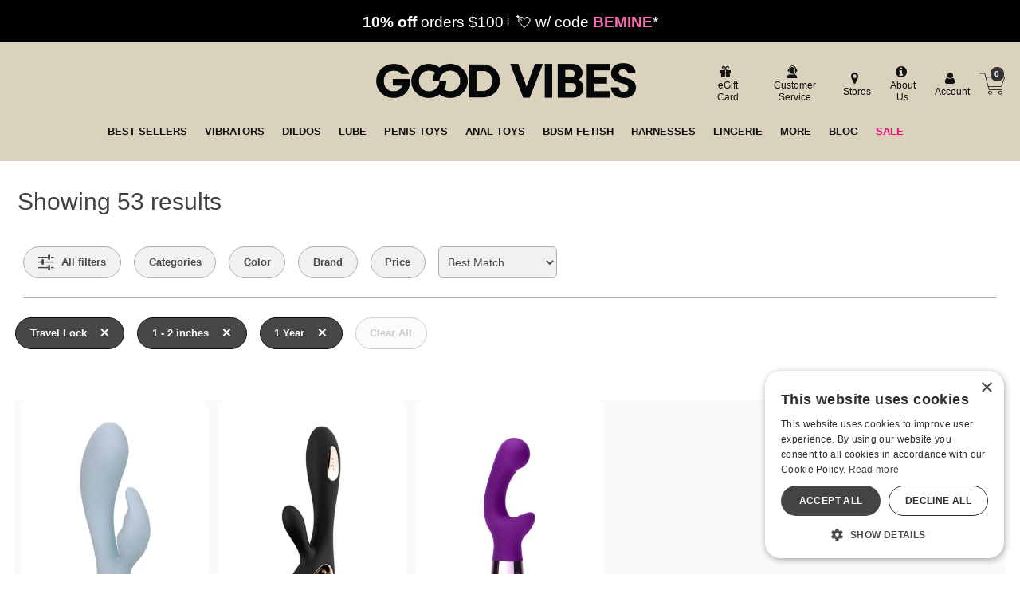

--- FILE ---
content_type: text/html;charset=utf-8
request_url: https://www.goodvibes.com/search?features=100047&st=product&diameter=%5B1%2C2%29&warranty=100002&page=3
body_size: 65126
content:
<!DOCTYPE html><html lang="en"><head><script>window.dataLayer = window.dataLayer || [];
function gtag() {dataLayer.push(arguments);}
gtag('consent', 'default', {
'ad_storage': 'denied',
'ad_user_data': 'denied',
'ad_personalization': 'denied',
'analytics_storage': 'denied'
});
</script><script type="text/javascript" charset="UTF-8" src="//cdn.cookie-script.com/s/1e74bc4fcf952cf1f879955f4e8f18c4.js"></script><title>Travel Lock | 1 - 2 inches | 1 Year Search | Good Vibrations</title><meta name="ROBOTS" content="NOINDEX" /><meta name="viewport" content="width=device-width, initial-scale=1.0" /><meta name="google-site-verification" content="joWJaPpvI0LLtapHr51JzjZ9WlsBzpR4oeZ_7Y3aBm0" /><link rel="icon" href="https://res.cloudinary.com/i8s/image/upload/f_auto,q_auto,w_16/store_images/gv/GV_Favicon_192x192_m2p1bs" sizes="16x16" /><link rel="icon" href="https://res.cloudinary.com/i8s/image/upload/f_auto,q_auto,w_32/store_images/gv/GV_Favicon_192x192_m2p1bs" sizes="32x32" /><link rel="icon" href="https://res.cloudinary.com/i8s/image/upload/f_auto,q_auto,w_96/store_images/gv/GV_Favicon_192x192_m2p1bs" sizes="96x96" /><link rel="apple-touch-icon" href="https://res.cloudinary.com/i8s/image/upload/f_auto,q_auto,w_120/store_images/gv/GV_Favicon_192x192_m2p1bs" /><link rel="apple-touch-icon" href="https://res.cloudinary.com/i8s/image/upload/f_auto,q_auto,w_180/store_images/gv/GV_Favicon_192x192_m2p1bs" sizes="180x180" /><link rel="apple-touch-icon" href="https://res.cloudinary.com/i8s/image/upload/f_auto,q_auto,w_152/store_images/gv/GV_Favicon_192x192_m2p1bs" sizes="152x152" /><link rel="apple-touch-icon" href="https://res.cloudinary.com/i8s/image/upload/f_auto,q_auto,w_167/store_images/gv/GV_Favicon_192x192_m2p1bs" sizes="167x167" /><link rel="canonical" href="https://www.goodvibes.com/search?diameter=%5B1%2C2%29&features=100047&page=3&st=product&warranty=100002" /><script type="application/ld+json">{"@context":"https://schema.org","image":"https://res.cloudinary.com/i8s/image/upload/f_auto,q_auto,w_376/v1/product_images/GVDSE4382553/agk9cgzezfiuemh04ovr","name":"Travel Lock | 1 - 2 inches | 1 Year Search | Good Vibrations","url":"https://www.goodvibes.com/search?diameter\u003d%5B1%2C2%29\u0026features\u003d100047\u0026page\u003d3\u0026st\u003dproduct\u0026warranty\u003d100002","owner":{"@id":"https://www.goodvibes.com/","@type":"OnlineStore"},"@id":"https://www.goodvibes.com/search?diameter\u003d%5B1%2C2%29\u0026features\u003d100047\u0026page\u003d3\u0026st\u003dproduct\u0026warranty\u003d100002","@type":"WebPage"}</script><meta name="twitter:title" content="Travel Lock | 1 - 2 inches | 1 Year Search | Good Vibrations" /><meta name="twitter:image:alt" content="Travel Lock | 1 - 2 inches | 1 Year Search | Good Vibrations"><meta name="twitter:image" content="https://res.cloudinary.com/i8s/image/upload/f_auto,q_auto,w_376/v1/product_images/GVDSE4382553/agk9cgzezfiuemh04ovr">  <link rel="preload" as="font" crossorigin="anonymous" href="https://res.cloudinary.com/i8s/raw/upload/v1680209391/store_images/gv/fonts/alternate_gothic_no3_d_regular-webfont_zsv0al.woff" type="application/font-woff" ><link rel="preload" as="font" crossorigin="anonymous" href="https://fonts.gstatic.com/s/outfit/v11/QGYvz_MVcBeNP4NJtEtq.woff2" type="font/woff2" ><link rel="preload" as="font" crossorigin="anonymous" href="https://res.cloudinary.com/i8s/raw/upload/v1680209391/store_images/gv/fonts/alternate_gothic_no3_d_regular-webfont_ghzqwz.woff2" type="font/woff2" ><link rel="preload" as="font" crossorigin="anonymous" href="https://fonts.gstatic.com/s/outfit/v11/QGYvz_MVcBeNP4NJuktqQ4E.woff2" type="font/woff2" ><style>:root{ --pagePadding: 1.2rem; --maxWidth: 100rem; --maxSideWidth: 17.4rem; --itemPadding: 0.75rem; --primaryColor: #F6097C; --secondaryColor: #087C8B; --secondaryDarkColor: #087C8B; --secondaryLightColor: #087C8B; --tertiaryColor: #ffe2f2; --imageTransitionDuration: 300ms; --imageTransitionFunction: ease-in-out; --sc-count: 8; --sc-gap: 1.0; --sc-show: 5; --btn-main-cta-bg-color:#087C8B; --btn-main-cta-hover-bg-color:#F6097C; --btn-main-cta-font-color:white; --btn-main-cta-hover-font-color:white; --btn-main-cta-font-weight:500; --btn-text-transform:capitalize; --btn-border-radius:50px; --txt-links-color:#F6097C; --txt-links-hover-color:#087C8B; --lists-heart-color:#fc295b; --badge-bg-color:#F6097C; --badge-txt-color:white; --swiper-pagination-color:#F6097C; } .crl-hs { grid-template-columns: repeat(var(--sc-count), max(160px, calc((100% - (var(--sc-show) - 1) * var(--sc-gap) * 1rem) / var(--sc-show)))); } @font-face {font-family: "Outfit";src: url(https://fonts.gstatic.com/s/outfit/v11/QGYvz_MVcBeNP4NJuktqQ4E.woff2) format(woff2),url(https://fonts.gstatic.com/s/outfit/v11/QGYvz_MVcBeNP4NJtEtq.woff2) format(woff2);font-display: swap;font-style: normal;font-weight: 600;} @font-face {font-family: "Outfit";src: url(https://fonts.gstatic.com/s/outfit/v11/QGYvz_MVcBeNP4NJuktqQ4E.woff2) format(woff2),url(https://fonts.gstatic.com/s/outfit/v11/QGYvz_MVcBeNP4NJtEtq.woff2) format(woff2);font-display: swap;font-style: normal;font-weight: 700;} @font-face {font-family: "Outfit";src: url(https://fonts.gstatic.com/s/outfit/v11/QGYvz_MVcBeNP4NJuktqQ4E.woff2) format(woff2),url(https://fonts.gstatic.com/s/outfit/v11/QGYvz_MVcBeNP4NJtEtq.woff2) format(woff2);font-display: swap;font-style: normal;font-weight: 400;} @font-face {font-family: "Outfit";src: url(https://fonts.gstatic.com/s/outfit/v11/QGYvz_MVcBeNP4NJuktqQ4E.woff2) format(woff2),url(https://fonts.gstatic.com/s/outfit/v11/QGYvz_MVcBeNP4NJtEtq.woff2) format(woff2);font-display: swap;font-style: normal;font-weight: 500;} @font-face {font-family: "alternate_gothic_no3_dregular";src: url(https://res.cloudinary.com/i8s/raw/upload/v1680209391/store_images/gv/fonts/alternate_gothic_no3_d_regular-webfont_ghzqwz.woff2) format(woff2),url(https://res.cloudinary.com/i8s/raw/upload/v1680209391/store_images/gv/fonts/alternate_gothic_no3_d_regular-webfont_zsv0al.woff) format(woff);font-display: swap;font-style: normal;font-weight: 400;} body,* { font-family: "Outfit",sans-serif; } h1, h2, h3, h4, h5, h6 { font-family: "alternate_gothic_no3_dregular",sans-serif; } </style><style>@charset "UTF-8";@font-face{font-family:"glicons";src:url("https://res.cloudinary.com/i8s/raw/upload/v1712790177/fonts/glicons-23_rhj0tm.woff") format("woff"),url("https://res.cloudinary.com/i8s/raw/upload/v1712790177/fonts/glicons-23_ioldhi.ttf") format("truetype");font-weight:normal;font-style:normal;font-display:block}[data-icon]:before{font-family:"glicons"!important;content:attr(data-icon);font-style:normal!important;font-weight:normal!important;font-variant:normal!important;text-transform:none!important;speak:none;vertical-align:bottom;-webkit-font-smoothing:antialiased;-moz-osx-font-smoothing:grayscale}[class^="icon-"]:before,[class*=" icon-"]:before{font-family:"glicons"!important;font-style:normal!important;font-weight:normal!important;font-variant:normal!important;text-transform:none!important;speak:none;vertical-align:middle;-webkit-font-smoothing:antialiased;-moz-osx-font-smoothing:grayscale}.icon-shopping-cart:before{content:"\61"}.icon-basket:before{content:"\62"}.icon-bag-solid:before{content:"\63"}.icon-bag:before{content:"\64"}.icon-bars:before,.icon-align-justify-1:before{content:"\65"}.icon-customer-service:before{content:"\66"}.icon-pin-map:before{content:"\67"}.icon-ios-location:before{content:"\68"}.icon-user:before{content:"\69"}.icon-log-in:before{content:"\6a"}.icon-log-out:before{content:"\6b"}.icon-star:before{content:"\6c"}.icon-star-solid:before,.icon-star-two:before{content:"\6d"}.icon-medal-outline-star:before{content:"\6e"}.icon-medal-rank-star:before{content:"\6f"}.icon-search-1:before{content:"\70"}.icon-search-2:before{content:"\71"}.icon-sitemap:before{content:"\72"}.icon-hierarchy-2:before{content:"\73"}.icon-arrow-left:before{content:"\74"}.icon-arrow-right:before{content:"\75"}.icon-arrow-left-2:before{content:"\76"}.icon-arrow-right-2:before{content:"\77"}.icon-printer:before{content:"\78"}.icon-eye:before{content:"\79"}.icon-eye-disabled:before{content:"\7a"}.icon-times-circle-o:before{content:"\41"}.icon-close-1:before{content:"\42"}.icon-angle-right:before{content:"\43"}.icon-angle-left:before{content:"\44"}.icon-angle-double-right:before{content:"\45"}.icon-angle-double-left:before{content:"\46"}.icon-angle-up:before{content:"\47"}.icon-angle-down:before{content:"\48"}.icon-plus:before{content:"\49"}.icon-minus:before{content:"\4a"}.icon-android-remove:before{content:"\4b"}.icon-android-add:before{content:"\4c"}.icon-plus-circle:before{content:"\4d"}.icon-minus-circle:before{content:"\4e"}.icon-chevron-left-2:before{content:"\4f"}.icon-chevron-right-2:before{content:"\50"}.icon-up-dir:before{content:"\51"}.icon-down-dir:before{content:"\52"}.icon-right-dir:before{content:"\53"}.icon-left-dir:before{content:"\54"}.icon-check:before{content:"\55"}.icon-megaphone:before{content:"\56"}.icon-circle:before{content:"\57"}.icon-circle-1:before{content:"\58"}.icon-circle-o:before{content:"\59"}.icon-close-circled:before{content:"\5a"}.icon-information-circle:before{content:"\30"}.icon-talk-chat:before{content:"\31"}.icon-call-phone:before{content:"\32"}.icon-letter-mail:before{content:"\33"}.icon-tag:before{content:"\34"}.icon-gift:before{content:"\35"}.icon-flame:before{content:"\36"}.icon-play-circle-2:before{content:"\37"}.icon-reel5:before{content:"\38"}.icon-cinema:before{content:"\39"}.icon-filters:before{content:"\21"}.icon-home:before{content:"\22"}.icon-dollar:before{content:"\23"}.icon-euro:before{content:"\24"}.icon-male-1:before{content:"\25"}.icon-female:before{content:"\26"}.icon-malefemale:before{content:"\27"}.icon-transgender-alt:before{content:"\28"}.icon-transgender:before{content:"\29"}.icon-venus-double:before{content:"\2a"}.icon-venus-mars:before{content:"\2b"}.icon-drop:before{content:"\2c"}.icon-heart-1:before{content:"\2d"}.icon-heart-o:before{content:"\2e"}.icon-brand:before{content:"\2f"}.icon-ballplug:before{content:"\3a"}.icon-beads:before{content:"\3b"}.icon-vibe:before{content:"\3c"}.icon-whip:before{content:"\3d"}.icon-bra:before{content:"\3e"}.icon-condom:before{content:"\3f"}.icon-condomlube:before{content:"\40"}.icon-toys:before{content:"\5b"}.icon-vibes:before{content:"\5d"}.icon-vibe-u:before{content:"\5e"}.icon-vibes-2:before{content:"\5f"}.icon-dildo:before{content:"\60"}.icon-dildo-double:before{content:"\7b"}.icon-dildo-thick:before{content:"\7c"}.icon-mast-01:before{content:"\7d"}.icon-vibe-wand:before{content:"\7e"}.icon-ball-gag:before{content:"\5c"}.icon-cuffs:before{content:"\e000"}.icon-mast-02:before{content:"\e001"}.icon-pump:before{content:"\e002"}.icon-wand:before{content:"\e003"}.icon-vibe-classic:before{content:"\e004"}.icon-vibe-ripple:before{content:"\e005"}.icon-wand-rabbit:before{content:"\e006"}.icon-wand-cord:before{content:"\e007"}.icon-plug:before{content:"\e008"}.icon-plugs:before{content:"\e009"}.icon-wand-classic:before{content:"\e00a"}.icon-sex-toys:before{content:"\e00b"}.icon-wand-1:before{content:"\e00c"}.icon-dildo-curved:before{content:"\e00d"}.icon-dildo-gv3:before{content:"\e00e"}.icon-vibe-rabbit:before{content:"\e00f"}.icon-vibe-gv9:before{content:"\e010"}.icon-vibe-gv10:before{content:"\e011"}.icon-see-all-gv6:before{content:"\e013"}.icon-bra2:before{content:"\e012"}.icon-panty:before{content:"\e014"}.icon-dress:before{content:"\e015"}.icon-dress2:before{content:"\e016"}.icon-dress3:before{content:"\e017"}.icon-panty2:before{content:"\e018"}.icon-jock:before{content:"\e019"}.icon-jock2:before{content:"\e01a"}.icon-jock3:before{content:"\e01b"}.icon-jock4:before{content:"\e01c"}.icon-see-all-gv7:before{content:"\e01d"}.icon-harness:before{content:"\e01e"}.icon-certificate:before{content:"\e01f"}.icon-book:before{content:"\e020"}.icon-burst-new:before{content:"\e021"}.icon-burst-sale:before{content:"\e022"}.icon-credit-card:before{content:"\e023"}.icon-card:before{content:"\e024"}.icon-facebook:before{content:"\e025"}.icon-facebook-official:before{content:"\e026"}.icon-facebook-square-1:before{content:"\e027"}.icon-facebook-circled:before{content:"\e028"}.icon-pinterest-p:before{content:"\e029"}.icon-pinterest-square:before{content:"\e02a"}.icon-pinterest:before{content:"\e02b"}.icon-tumblr:before{content:"\e02c"}.icon-tumblr-square:before{content:"\e02d"}.icon-youtube-square:before{content:"\e02e"}.icon-youtube:before{content:"\e030"}.icon-youtube-play:before{content:"\e031"}.icon-instagram:before{content:"\e02f"}.icon-instagram-1:before{content:"\e032"}.icon-twitter-circled:before{content:"\e033"}.icon-twitter:before{content:"\e034"}.icon-twitter-square:before{content:"\e035"}.icon-tiktok:before{content:"\e036"}.icon-tiktok-square:before{content:"\e037"}.icon-linkedin:before{content:"\e038"}.icon-linkedin-square:before{content:"\e039"}.icon-whatsapp:before{content:"\e03a"}.icon-snapchat:before{content:"\e03b"}.icon-doc-text:before{content:"\e03c"}.icon-truck:before{content:"\e03d"}.icon-cart-line:before{content:"\e03e"}.icon-search-3:before{content:"\e03f"}.icon-lock-3:before{content:"\e040"}.icon-lock-2:before{content:"\e041"}.icon-lock:before{content:"\e042"}.icon-cat-mask:before{content:"\e043"}.icon-exclamation-triangle:before{content:"\e044"}.icon-exclamation-circle:before{content:"\e045"}.icon-exclamation:before{content:"\e046"}.icon-exclamation-1:before{content:"\e047"}.icon-x-social-media-black-icon:before{content:"\e048"}.icon-trash-bin:before{content:"\e049"}.icon-ios-upload-outline:before{content:"\e04a"}.icon-ios-gear-outline:before{content:"\e04b"}.icon-trash-a:before{content:"\e04c"}.icon-delete-garbage-streamline:before{content:"\e04e"}.icon-settings-streamline-1:before{content:"\e04f"}.icon-ios-trash-outline:before{content:"\e04d"}.icon-out:before{content:"\e050"}.icon-share-square-o:before{content:"\e051"}.nav-icon a:before{font-family:"glicons"!important;font-style:normal!important;font-weight:normal!important;font-variant:normal!important;text-transform:none!important;speak:none;vertical-align:bottom;-webkit-font-smoothing:antialiased;border:0;margin-right:1em}.nav-icon-shopping-cart a:before{content:"\61"}.nav-icon-basket a:before{content:"\62"}.nav-icon-bag-solid a:before{content:"\63"}.nav-icon-bag a:before{content:"\64"}.nav-icon-bars a:before{content:"\65"}.nav-icon-customer-service10 a:before{content:"\66"}.nav-icon-pin-map a:before{content:"\67"}.nav-icon-ios-location a:before{content:"\68"}.nav-icon-user a:before{content:"\69"}.nav-icon-log-in a:before{content:"\6a"}.nav-icon-log-out a:before{content:"\6b"}.nav-icon-star-1 a:before{content:"\6c"}.nav-icon-star-solid a:before,.nav-icon-star-two a:before{content:"\6d"}.nav-icon-medal-outline-star a:before{content:"\6e"}.nav-icon-medal-rank-star a:before{content:"\6f"}.nav-icon-search-1 a:before{content:"\70"}.nav-icon-search-2 a:before{content:"\71"}.nav-icon-sitemap a:before{content:"\72"}.nav-icon-hierarchy-2 a:before{content:"\73"}.nav-icon-arrow-left a:before{content:"\74"}.nav-icon-arrow-right a:before{content:"\75"}.nav-icon-arrow-left-2 a:before{content:"\76"}.nav-icon-arrow-right-2 a:before{content:"\77"}.nav-icon-printer a:before{content:"\78"}.nav-icon-eye a:before{content:"\79"}.nav-icon-eye-disabled a:before{content:"\7a"}.nav-icon-times-circle-o a:before{content:"\41"}.nav-icon-close-1 a:before{content:"\42"}.nav-icon-angle-right a:before{content:"\43"}.nav-icon-angle-left a:before{content:"\44"}.nav-icon-angle-double-right a:before{content:"\45"}.nav-icon-angle-double-left a:before{content:"\46"}.nav-icon-angle-up a:before{content:"\47"}.nav-icon-angle-down a:before{content:"\48"}.nav-icon-plus a:before{content:"\49"}.nav-icon-minus a:before{content:"\4a"}.nav-icon-android-remove a:before{content:"\4b"}.nav-icon-android-add a:before{content:"\4c"}.nav-icon-plus-circle a:before{content:"\4d"}.nav-icon-minus-circle a:before{content:"\4e"}.nav-icon-chevron-left-2 a:before{content:"\4f"}.nav-icon-chevron-right-2 a:before{content:"\50"}.nav-icon-up-dir a:before{content:"\51"}.nav-icon-down-dir a:before{content:"\52"}.nav-icon-right-dir a:before{content:"\53"}.nav-icon-left-dir a:before{content:"\54"}.nav-icon-check a:before{content:"\55"}.nav-icon-megaphone a:before{content:"\56"}.nav-icon-circle a:before{content:"\57"}.nav-icon-circle-1 a:before{content:"\58"}.nav-icon-circle-o a:before{content:"\59"}.nav-icon-close-circled a:before{content:"\5a"}.nav-icon-information-circle a:before{content:"\30"}.nav-icon-talk-chat a:before{content:"\31"}.nav-icon-call-phone a:before{content:"\32"}.nav-icon-letter-mail a:before{content:"\33"}.nav-icon-tag-2 a:before{content:"\34"}.nav-icon-gift a:before{content:"\35"}.nav-icon-flame a:before{content:"\36"}.nav-icon-play-circle-2 a:before{content:"\37"}.nav-icon-reel5 a:before{content:"\38"}.nav-icon-cinema a:before{content:"\39"}.nav-icon-filters a:before{content:"\21"}.nav-icon-home a:before{content:"\22"}.nav-icon-dollar a:before{content:"\23"}.nav-icon-euro a:before{content:"\24"}.nav-icon-male-1 a:before{content:"\25"}.nav-icon-female a:before{content:"\26"}.nav-icon-malefemale a:before{content:"\27"}.nav-icon-transgender-alt a:before{content:"\28"}.nav-icon-transgender a:before{content:"\29"}.nav-icon-venus-double a:before{content:"\2a"}.nav-icon-venus-mars a:before{content:"\2b"}.nav-icon-drop a:before{content:"\2c"}.nav-icon-heart-1 a:before{content:"\2d"}.nav-icon-heart-o a:before{content:"\2e"}.nav-icon-brand a:before{content:"\2f"}.nav-icon-ballplug a:before{content:"\3a"}.nav-icon-beads a:before{content:"\3b"}.nav-icon-vibe a:before{content:"\3c"}.nav-icon-whip a:before{content:"\3d"}.nav-icon-bra a:before{content:"\3e"}.nav-icon-condom a:before{content:"\3f"}.nav-icon-condomlube a:before{content:"\40"}.nav-icon-toys a:before{content:"\5b"}.nav-icon-vibes a:before{content:"\5d"}.nav-icon-vibe-u a:before{content:"\5e"}.nav-icon-vibes-2 a:before{content:"\5f"}.nav-icon-dildo a:before{content:"\60"}.nav-icon-dildo-double a:before{content:"\7b"}.nav-icon-dildo-thick a:before{content:"\7c"}.nav-icon-mast-01 a:before{content:"\7d"}.nav-icon-vibe-wand a:before{content:"\7e"}.nav-icon-ball-gag a:before{content:"\5c"}.nav-icon-cuffs a:before{content:"\e000"}.nav-icon-mast-02 a:before{content:"\e001"}.nav-icon-pump a:before{content:"\e002"}.nav-icon-wand a:before{content:"\e003"}.nav-icon-vibe-classic a:before{content:"\e004"}.nav-icon-vibe-ripple a:before{content:"\e005"}.nav-icon-wand-rabbit a:before{content:"\e006"}.nav-icon-wand-cord a:before{content:"\e007"}.nav-icon-plug a:before{content:"\e008"}.nav-icon-plugs a:before{content:"\e009"}.nav-icon-wand-classic a:before{content:"\e00a"}.nav-icon-sex-toys a:before{content:"\e00b"}.nav-icon-wand-1 a:before{content:"\e00c"}.nav-icon-dildo-curved a:before{content:"\e00d"}.nav-icon-dildo-gv3 a:before{content:"\e00e"}.nav-icon-vibe-rabbit a:before{content:"\e00f"}.nav-icon-vibe-gv9 a:before{content:"\e010"}.nav-icon-vibe-gv10 a:before{content:"\e011"}.nav-icon-see-all-gv6 a:before{content:"\e013"}.nav-icon-bra2 a:before{content:"\e012"}.nav-icon-panty a:before{content:"\e014"}.nav-icon-dress a:before{content:"\e015"}.nav-icon-dress2 a:before{content:"\e016"}.nav-icon-dress3 a:before{content:"\e017"}.nav-icon-panty2 a:before{content:"\e018"}.nav-icon-jock a:before{content:"\e019"}.nav-icon-jock2 a:before{content:"\e01a"}.nav-icon-jock3 a:before{content:"\e01b"}.nav-icon-jock4 a:before{content:"\e01c"}.nav-icon-see-all-gv7 a:before{content:"\e01d"}.nav-icon-harness a:before{content:"\e01e"}.nav-icon-certificate a:before{content:"\e01f"}.nav-icon-book a:before{content:"\e020"}.nav-icon-burst-new a:before{content:"\e021"}.nav-icon-burst-sale a:before{content:"\e022"}.nav-icon-credit-card a:before{content:"\e023"}.nav-icon-card a:before{content:"\e024"}.nav-icon-facebook a:before{content:"\e025"}.nav-icon-facebook-official a:before{content:"\e026"}.nav-icon-facebook-square-1 a:before{content:"\e027"}.nav-icon-facebook-circled a:before{content:"\e028"}.nav-icon-pinterest-p a:before{content:"\e029"}.nav-icon-pinterest-square a:before{content:"\e02a"}.nav-icon-pinterest a:before{content:"\e02b"}.nav-icon-tumblr a:before{content:"\e02c"}.nav-icon-tumblr-square a:before{content:"\e02d"}.nav-icon-youtube-square a:before{content:"\e02e"}.nav-icon-youtube a:before{content:"\e030"}.nav-icon-youtube-play a:before{content:"\e031"}.nav-icon-instagram a:before{content:"\e02f"}.nav-icon-instagram-1 a:before{content:"\e032"}.nav-icon-twitter-circled a:before{content:"\e033"}.nav-icon-twitter a:before{content:"\e034"}.nav-icon-twitter-square a:before{content:"\e035"}.nav-icon-tiktok a:before{content:"\e036"}.nav-icon-tiktok-square a:before{content:"\e037"}.nav-icon-linkedin a:before{content:"\e038"}.nav-icon-linkedin-square a:before{content:"\e039"}.nav-icon-whatsapp a:before{content:"\e03a"}.nav-icon-snapchat a:before{content:"\e03b"}.nav-icon-doc-text a:before{content:"\e03c"}.nav-icon-cart-line a:before{content:"\e03e"}.nav-icon-search-3 a:before{content:"\e03f"}.nav-icon-lock-3 a:before{content:"\e040"}.nav-icon-lock-2 a:before{content:"\e041"}.nav-icon-lock a:before{content:"\e042"}.nav-icon-cat-mask a:before{content:"\e043"}.nav-icon-exclamation-triangle a:before{content:"\e044"}.nav-icon-exclamation-circle a:before{content:"\e045"}.nav-icon-exclamation a:before{content:"\e046"}.nav-icon-exclamation-1 a:before{content:"\e047"}.nav-icon-x-social-media-black-icon a:before{content:"\e048"}.nav-icon-customer-service a:before{content:"\66"}.nav-icon-tag a:before{content:"\34"}.nav-icon-star a:before{content:"\6c"}.nav-icon-trash-bin a:before{content:"\e049"}.nav-icon-ios-upload-outline a:before{content:"\e04a"}.nav-icon-ios-gear-outline a:before{content:"\e04b"}.nav-icon-trash-a a:before{content:"\e04c"}.nav-icon-delete-garbage-streamline a:before{content:"\e04e"}.nav-icon-settings-streamline-1 a:before{content:"\e04f"}.nav-icon-ios-trash-outline a:before{content:"\e04d"}.nav-icon-out a:before{content:"\e050"}.nav-icon-share-square-o a:before{content:"\e051"}html,body,div,span,applet,object,iframe,h1,h2,h3,h4,h5,h6,p,blockquote,pre,a,abbr,acronym,address,big,cite,code,del,dfn,em,font,ins,kbd,q,s,samp,small,strike,strong,sub,sup,tt,var,dl,dt,dd,fieldset,form,label,legend,table,caption,tbody,tfoot,thead,tr,th,td{border:0;font-size:100%;font-style:inherit;font-weight:inherit;margin:0;outline:0;padding:0;vertical-align:baseline}html{overflow-y:scroll;-webkit-text-size-adjust:100%;-moz-text-size-adjust:100%}*,*:before,*:after{box-sizing:border-box}body{background:#fff;-webkit-text-size-adjust:100%}article,aside,details,figcaption,figure,footer,header,main,nav,section{display:block}table{border-collapse:separate;border-spacing:0}caption,th,td{font-weight:normal;text-align:left}blockquote:before,blockquote:after,q:before,q:after{content:initial}blockquote,q{quotes:initial}a:hover,a:active{outline:0}a img{border:0}a:focus,input:focus,select:focus,textarea:focus,button:focus,object:focus{outline:thin dotted!important}body{font-size:100%;font-weight:400;color:#111}.page-wrap{height:100%;position:relative;width:100%}.page-wrap img{width:100%;height:auto;max-width:100%}@media screen and (min-width:48.0625rem){.hide-large{display:none!important}}@media screen and (max-width:48rem){.hide-small{display:none!important}}@media screen and (min-width:58.01rem){.hide-large-search{display:none!important}}@media screen and (max-width:48rem){.hide-small-search{display:none!important}}body,button,input,select,label,textarea{font-size:1em;line-height:1.5;color:#111}h1,h2,h3,h4,h5,h6{clear:right;font-weight:700;color:#404040;word-break:break-word;line-height:1.2}h1{margin-bottom:.9em;font-size:1.8em;font-weight:400}h2{margin-bottom:.9em;margin-top:.5em;font-size:1.7em}h3{margin-bottom:.9em;font-size:1.6em;font-weight:600}h4{margin-bottom:.9em;font-size:1.2em}h5{margin-bottom:1.25em;font-size:1.1em}h6{font-size:1em}p{margin-bottom:1.5em}b,strong{font-weight:bold}dfn,cite,em,i{font-style:italic}address{margin:0 0 1.5em}pre{background:#eee;font-family:'Courier New',Courier,monospace;font-size:1.5rem;line-height:1.6;margin-bottom:2em!important;max-width:100%;overflow:auto;padding:1.6em}code,kbd,tt,var{font:15px 'Courier New',Courier,monospace}abbr,acronym{border-bottom:1px dotted #666;cursor:help}mark,ins{background:#fff9c0;text-decoration:none}sup,sub{position:relative;height:0;vertical-align:baseline;font-size:75%;line-height:0}sup{bottom:1ex}sub{top:.5ex}small{font-size:75%}big{font-size:125%}.more-link{color:var(--primaryColor)!important;font-weight:700;text-decoration:underline;font-size:.85rem;margin-left:1rem}@media screen and (max-width:48rem){h1{margin-bottom:.7em;font-size:1.4em}h2{margin-bottom:.7em;margin-top:.5em;font-size:1.3em}h3{margin-bottom:.7em;font-size:1.2em;font-weight:600}h4{margin-bottom:.7em;font-size:1.1em}h5{margin-bottom:1.25em;font-size:.9em}h6{font-size:.8em}}dt{font-weight:bold}dd{margin:0 1.5em 1.5em}figure{margin:0}table{margin:0 0 1.5em;width:100%}th{font-weight:bold}.hide{display:none!important}.error-msg{background:#222;border:1px solid #111;color:#fff;margin:.8em 0;padding:1em;display:none}.error-msg h6{color:#f1f1f1;font-size:1.4em}.error-msg .icon-exclamation-triangle{color:#ff4c4c;font-size:1.4em;vertical-align:text-bottom}.alert-msg{background:#ffe260;border-radius:6px;color:#222;font-size:1.08em;padding:.8em 1em;text-align:center;margin-bottom:1.5rem}.cclogos img{display:inline-block;margin:0 .2em;max-width:3.6em}.ccLogos::after{clear:both;content:".";display:block;height:0;visibility:hidden}.ccLogos{margin-right:1em}.ccvisa,.ccmasterCard,.ccamericanExpress,.ccdiscover,.ccjcb,.ccdinersClubInternational,.ccmaestro,.ccsolo,.ccmaestroUK,.cccarteBleueVisa,.ccvisaDebit,.ccvisaElectron,.ccEcDirectDebit,.ccPayPal,.ccSezzle,.ccVenmo,.ccAfterpay,.ccCashApp,.ccGooglePay{width:100%;margin:0 2px;max-width:36px;display:inline-block;vertical-align:bottom}.call-outs img{max-width:max-content;width:auto}.call-outs{text-align:center}.font-color-bronze{color:#825221;font-weight:700}.font-color-silver{color:#9c9d98;font-weight:700}.font-color-gold{color:#e3ac1e;font-weight:700}.font-color-platinum{color:#6d695e;font-weight:700}.font-color-highlight{color:#9481aa;font-weight:700}.sim-list li{display:inline-block;margin:0 1em}.sim-list li:first-child{margin-left:0}.image-credit{font-size:.7em}.share-this p{color:#777;font-size:.8em;margin:.1em 0;text-align:center}.share-this{text-align:center;clear:both}.points-msg{color:var(--primaryColor);font-size:1.1em;line-height:1.1em;padding:.8em 0 0;text-align:center}.print-link{margin-left:.5em;display:inline-block}.account-created{text-align:center;font-size:.9em}.success-msg h4 em{font-style:normal;font-size:.9em;display:block;margin-left:1.8em}.success-msg h4{font-size:1.2em;color:#50933b;margin-bottom:.5em}.success-msg h4 .icon{font-size:1.7em;vertical-align:middle}.sr-only:not(:focus):not(:active){clip:rect(0 0 0 0);clip-path:inset(50%);height:1px;overflow:hidden;position:absolute;white-space:nowrap;width:1px}.sr-only{position:absolute!important;display:block;width:1px;height:1px;padding:0;margin:-1px;overflow:hidden;clip:rect(0,0,0,0);clip-path:polygon(0 0,0 0,0 0,0 0);white-space:nowrap;visibility:visible;border:0}.primary-font-color,.primary-font-color h1,.primary-font-color h2,.primary-font-color h3,.primary-font-color h4{color:var(--primaryColor)!important}.secondary-font-color,.secondary-font-color h1,.secondary-font-color h2,.secondary-font-color h3,.secondary-font-color h4{color:var(--secondaryColor)!important}.text-uppercase{text-transform:uppercase!important}.sticky{position:sticky;top:0rem;z-index:1000}button,.button,input[type="button"],input[type="reset"],input[type="submit"]{border:1px solid #888;background:#f5f5f5;color:#3a3a3a;cursor:pointer;padding:.8rem 1.3rem;text-align:center;box-shadow:1px 1px 2px rgb(68 68 68 / 20%);display:block;border-radius:var(--btn-border-radius);-webkit-appearance:none;margin:auto}button:hover,.button:hover,input[type="button"]:hover,input[type="reset"]:hover,input[type="submit"]:hover{background:#f0f0f0;color:var(--secondaryColor);background-origin:content-box;background-position:center center;background-repeat:no-repeat;background-size:contain}button:focus{outline:0}button[disabled]{border:1px solid #cecece;background:#fbfbfb;color:#cbcbcb;box-shadow:none;cursor:default}button[disabled]:hover{border:1px solid #cecece;background:#fbfbfb;color:#cbcbcb;box-shadow:none;cursor:default}.btn-wishlist,.btn-add-to-fav,.btn-view-all-star-movies{color:#6a6a6a;font-size:.8em;border:1px solid #a9a9a9;border-top:1px solid #fbfbfb;border-left:1px solid #e9e9e9;padding:.15em .5em;cursor:pointer;background:#fbfbfb;background:linear-gradient(to bottom,#fbfbfb 0,#e4e4e4 100%);margin:0 .4em;display:inline-block}.btn-wishlist:hover,.btn-add-to-fav:hover,.btn-view-all-star-movies:hover{background:#e4e4e4;background:linear-gradient(to bottom,#e4e4e4 0,#fbfbfb 100%);color:var(--secondaryColor)}.btn-fav{background:#d8d8d8;color:#464646;height:auto;line-height:1;display:inline-block;padding:.4rem;font-size:1rem}.btn-fav a,.btn-fav a:visited,.btn-fav a:active{color:#464646;display:block;width:100%;height:100%;text-decoration:none}.btn-fav a:hover{text-decoration:none;color:var(--secondaryColor)}.btn-main-cta{border:0}.btn-main-cta,.btn-main-cta:active,.btn-main-cta:visited{background:var(--btn-main-cta-bg-color);color:var(--btn-main-cta-font-color);font-size:1.1rem;cursor:pointer;box-shadow:1px 1px 2px rgba(68,68,68,0.3);font-weight:var(--btn-main-cta-font-weight);max-width:18.4rem;text-transform:var(--btn-text-transform);display:flex;flex-wrap:wrap;justify-content:center;align-items:center}.btn-main-cta:hover{background:var(--btn-main-cta-hover-bg-color);color:var(--btn-main-cta-hover-font-color);text-decoration:none}.btn-main-cta.disabled,.btn-main-cta:active.disabled,.btn-main-cta:visited.disabled,.btn-main-cta:hover.disabled{background:0;color:var(--secondaryDarkColor)}.button-float-right{float:right}.button-change{display:inline-block;margin-left:.5em}.cust-btn{background:#d8d8d8;color:#464646;height:auto;line-height:1;display:inline-block;padding:.4rem;font-size:1rem;border:1px solid #d8d8d8}.cust-btn.disabled{background:0}.cust-btn a,.cust-btn a:visited{color:#464646;display:block;width:100%;height:100%}.cust-btn-wrap{float:initial;margin:0;text-align:center;color:#464646}.cust-btn-wrap a,.cust-btn-wrap a:visited{color:#464646!important}.cust-btn-wrap a.btn-on{color:#ff0059!important}.cust-btn-label{display:block;font-size:.7em}.button-auto,.button-auto:active,.button-auto:visited{width:auto!important;padding:.3em .6em!important;margin:0!important}.privacy-policy-section{border-top:1px solid #6a6a6a}.add-cart-warn{color:inherit;font-weight:600;font-size:.9em;width:80%;margin:0 auto .5em auto;padding:.6em .8em}.header-choose{font-size:1em;font-weight:600;margin-bottom:.6em;margin-top:1em}.header-choose .add-cart-warn{background:0;padding:0}.add-cart-warn .icon{color:#ff9600}.buy-toy .add-cart-warn{margin:0 0 .5em 0}.btn-on{color:var(--secondaryColor)!important}.btn-view-all{font-weight:600;background:#ececec;padding:.16em .7em;color:var(--secondaryDarkColor);white-space:nowrap;vertical-align:middle}.btn-view-all:hover{color:var(--primaryColor)}.btn-cancel{font-size:.9em}.all-results .btn-view-all{display:none!important}.rounded-button{border:1px solid #b0b0b0;background:#f1f1f1;display:flex;width:auto;color:#494949;white-space:nowrap;box-shadow:none;padding:.5rem 1.1rem;align-items:center}.rounded-button-text{white-space:nowrap}.rounded-button-icon-wrap{margin-left:.5rem}#save-card-popup{max-width:350px!important}#save-card-popup .elab{margin:0 0 .8em 0}#save-card-popup .ask{font-weight:bold;margin:0 0 .2em 0;font-size:1.6em}#save-card-yes,#save-card-no{text-align:center;font-weight:400;font-size:1.1em;padding:.5em;cursor:pointer;border:0}#save-card-yes{float:right;width:52%;text-align:center;background:var(--secondaryDarkColor);color:#fff}#save-card-yes:hover{background:var(--primaryColor)}#save-card-no{float:left;width:42%;text-align:center;background:#ccc;color:#666}#save-card-no:hover{background:#eee}@media screen and (max-width:58rem){.btn-wishlist,.btn-add-to-fav,.btn-view-all-star-movies{font-size:.7em}.btn-add-to-cart{font-size:1.2em}}.you-are-here{color:var(--primaryColor);font-weight:600}a,a:visited{text-decoration:none;color:var(--txt-links-color)}a:hover,a:focus,a:active{text-decoration:none;color:var(--txt-links-hover-color)}.menu-wrap{width:100%;margin:0 auto;position:relative;text-align:center;background:var(--primaryColor);overflow:visible;padding:.6em 0 .6em 0;line-height:1}.menu-container{display:flex;width:100%;max-width:var(--maxWidth);margin:0 auto;padding:.3rem}.menu-container .menu{display:flex;margin:0;padding:0;overflow:visible;position:relative;justify-content:space-evenly;align-items:center;width:100%}.menu-container .menu .menu-item{display:inline-block;text-align:center;padding:0 .7em;position:relative;vertical-align:top;vertical-align:middle}@media screen and (max-width:48rem){.menu-container .menu .menu-item{padding:0 .3em;margin:0}.menu-container .menu .menu-item a,.menu-container .menu .menu-item label,.menu-container .menu .menu-item>.icon{font-size:.7em}}.menu-container .menu .menu-item a,.menu-container .menu .menu-item label,.menu-container .menu .menu-item>.icon{display:block;color:#fff;text-decoration:none;font-size:.8em;font-weight:400;position:relative}.menu-container .menu .menu-item label,.menu-container .menu .menu-item>.icon{line-height:1.24em;margin:0}.menu-container .menu .menu-item a:hover,.menu-container .menu .menu-item label:hover,.menu-container .menu .menu-item>.icon:hover{color:var(--secondaryColor)}.menu-container .menu .menu-item .icon{font-size:2.1em}.search-wrap{position:relative;display:flex;align-items:center;justify-content:center;width:100%}.nav-wrap{min-width:auto;width:auto;display:flex;align-items:center;justify-content:space-between}@media screen and (max-width:58rem){.menu-container .menu{justify-content:space-between;padding:0}}.info-contact{font-size:1em;font-weight:300;text-align:center}.info-hours{font-size:.6em;font-weight:300}.info-phone{font-weight:700;display:block}.swatch{border:1px solid #c0c0c0;display:inline-block;border-radius:6px;color:#222;position:relative;margin:.8rem auto;width:100px;height:100px;display:flex;align-items:center;justify-content:center}.swatch-facet input[type="checkbox"]{opacity:0;position:absolute;z-index:-1;text-align:center}.swatch-label-text{font-size:.75rem;margin:.2rem auto}.swatch-facets{display:flex!important;flex-wrap:wrap}.swatch-facet{width:120px;text-align:center}.swatch .icon{display:none;font-size:1.8rem}.swatch-facet input[type="checkbox"]:checked+.swatch .icon{display:block}.swatch-black{background:#000;color:#fff}.swatch-black .icon{color:#fff}.swatch-blue{background:#0060ff}.swatch-brown{background:#630}.swatch-clear{background-size:8px 8px;background-image:linear-gradient(45deg,#ebebeb 25%,transparent 25%,transparent),linear-gradient(-45deg,#ebebeb 25%,transparent 25%,transparent),linear-gradient(45deg,transparent 75%,#ebebeb 75%),linear-gradient(-45deg,transparent 75%,#ebebeb 75%)}.swatch-default{background:#8e8e8e}.swatch-gold{background:rgba(252,234,187,1);background:linear-gradient(135deg,rgba(252,234,187,1) 0,rgba(252,205,77,1) 50%,rgba(248,181,0,1) 51%,rgba(251,223,147,1) 100%)}.swatch-green{background:#0c930c}.swatch-grey{background:#999}.swatch-magenta{background:#ff0080}.swatch-metallic{background:#f6f8f9;background:linear-gradient(135deg,rgba(246,248,249,1) 0,rgba(229,235,238,1) 50%,rgba(215,222,227,1) 51%,rgba(245,247,249,1) 100%)}.swatch-multiple{background:coral;background:linear-gradient(-55deg,#ffeeb0 30%,#a2d49f 30%,#a2d49f 40%,#c7c12f 40%,#c7c12f 50%,#f26247 50%,#f26247 60%,#ec2045 60%,#ec2045 70%,#ffeeb0 70%)}.swatch-assorted{background:coral;background:linear-gradient(-55deg,#ffeeb0 30%,#a2d49f 30%,#a2d49f 40%,#c7c12f 40%,#c7c12f 50%,#f26247 50%,#f26247 60%,#ec2045 60%,#ec2045 70%,#ffeeb0 70%)}.swatch-assorted2{background:#372921;background:linear-gradient(to right,rgba(162,212,159,1) 0,rgba(162,212,159,1) 34%,rgba(199,193,47,1) 34%,rgba(199,193,47,1) 68%,rgba(236,32,69,1) 68%,rgba(236,32,69,1) 100%)}.swatch-multi{background:linear-gradient(-45deg,#343702 0,#184500 20%,#187546 30%,#006782 40%,#0b1284 50%,#760ea1 60%,#83096e 70%,#840b2a 80%,#b13e12 90%,#e27412 100%);background-color:#840b2a}.swatch-multi2{background-color:#fff;background-image:linear-gradient(90deg,rgba(45,25,25,.07) 50%,transparent 50%),linear-gradient(90deg,rgba(55,25,255,.13) 50%,transparent 50%),linear-gradient(90deg,transparent 50%,rgba(5,55,13,.17) 50%),linear-gradient(90deg,transparent 50%,rgba(1,180,56,.19) 50%);background-size:13px,29px,37px,53px}.swatch-orange{background:#ff7400}.swatch-pink{background:#ff79e7}.swatch-purple{background:#7600a2}.swatch-red{background:#fd2d2d}.swatch-silver{background:#fff;background:linear-gradient(135deg,rgba(255,255,255,1) 0,rgba(241,241,241,1) 50%,rgba(225,225,225,1) 51%,rgba(246,246,246,1) 100%)}.swatch-skin-tone{background:#372921;background:linear-gradient(to right,rgba(55,41,33,1) 0,rgba(55,41,33,1) 34%,rgba(145,80,47,1) 34%,rgba(145,80,47,1) 68%,rgba(223,167,142,1) 68%,rgba(223,167,142,1) 100%)}.swatch-teal{background:#008080}.swatch-violet{background:#bf80ff}.swatch-white{background:#fff}.swatch-yellow{background:yellow}.swatch-rose-gold{background:rgba(242,231,230,1);background:linear-gradient(135deg,rgba(242,231,230,1) 0,rgba(255,225,223,1) 50%,rgba(211,156,151,1) 51%,rgba(231,189,186,1) 100%)}.swatch-copper{background:rgba(184,115,51,1);background:linear-gradient(135deg,rgba(184,115,51,1) 0,rgba(207,147,95,1) 50%,rgba(194,126,66,1) 51%,rgba(184,115,51,1) 100%)}#rating .mm-listitem .icon{color:#ffc600}.skipLinks a{position:absolute;left:-10000px;width:1px;height:1px;overflow:hidden;padding:1em;display:inline-block}.skipLinks a:focus,.skipLinks a:active{left:0;width:auto;height:auto;overflow:visible;position:static}.skipLinks ul{margin:0}.skipLinks ul{list-style:none}.footer-wrap ul{list-style:none;margin-left:0;padding-left:0}.sub-menu-container ul{list-style:none}.spmenu-dropdown ul{list-style:none;margin-left:0;padding-left:0}.helpMenuContainer ol{list-style:none;margin-left:0;padding-left:0}.content-wrap{position:relative}.content-container{max-width:var(--maxWidth);margin:0 auto;position:relative;padding:1.6em var(--pagePadding) 3em var(--pagePadding);background:#fff}.in-line{display:inline}.row{position:relative;width:100%;display:grid;grid-gap:1%;row-gap:.8em;margin:1rem 0}.row-2,.row-3,.row-4{grid-template-columns:1fr}.col-1,.col-2,.col-3,.col-4{grid-column-end:span 1}@media screen and (min-width:23rem){.row-2,.row-4.even{grid-template-columns:repeat(2,1fr)}.col-2,.col-3,.col-4{grid-column-end:span 2}}@media screen and (min-width:33.75rem){.row-3{grid-template-columns:repeat(3,1fr)}.col-3,.col-4{grid-column-end:span 3}}@media screen and (min-width:44.5rem){.row-4{grid-template-columns:repeat(4,1fr)}.col-4{grid-column-end:span 4}.row .col .row{grid-template-columns:1fr}}.plain-box{font-size:1em;position:relative;overflow:hidden;color:#5a5a5a;margin:1em 0;text-align:left;padding:1em}.right-vert-bar{border-right-width:1.5px;border-right-style:solid;border-right-color:#bebebb}.right-vert-bar,.right-vert-bar-align{padding:0 1em 0 0}.full-width{width:100%}fieldset{margin-bottom:1.5em;padding:0;border-width:0}legend{*margin-left:-7px;padding:0;border-width:0}form li{margin:1em auto}label{font-weight:normal;cursor:pointer;display:block;margin-bottom:.4em;position:relative;top:0;left:0}label em{font-weight:300}label.inline{display:inline;margin:0}label span.right{position:absolute;bottom:0;right:1em;text-align:right}label.disabled{color:#ccc}.required label{font-weight:600}input[type="checkbox"],input[type="radio"]{box-sizing:border-box}input[type="search"]{box-sizing:content-box}input[type="search"]:focus{outline:none!important}button::-moz-focus-inner,input::-moz-focus-inner{padding:0;border:0}input[type="text"],input[type="password"],input[type="tel"],input[type="email"],textarea{-moz-appearance:none;-webkit-appearance:none;margin:0;transition:border .3s ease-in-out;border:1px solid #bebebb;font-size:1.1em;padding:.4em .5em;background:#fff;width:100%}input::-webkit-textfield-decoration-container{visibility:hidden}textarea{height:150px;resize:none}input[type="text"]:focus,input[type="password"]:focus,input[type="tel"]:focus,input[type="email"]:focus,textarea:focus{box-shadow:0 0 0 #07affc;border:1px solid #868686;background:#fff;outline:0}input::-webkit-input-placeholder,input:-moz-placeholder,.placeholder{color:#b6b6b6}input::-moz-focus-inner{border:0}input[disabled="disabled"],input.disabled{color:#999;background:#f5f5f5;-moz-box-shadow:inset 0 0 2px #ddd;-webkit-box-shadow:inset 0 1px 2px #ddd;box-shadow:inset 0 1px 2px #ddd}input.invalid,textarea.invalid,select.invalid{border:1px solid #f00!important;background-color:#fffafa!important}label.invalid,select.invalid,select.invalid option{color:#f00!important}.sort-bar{position:relative}.sort-bar .select-wrap{top:.3em}.sort-bar .cust-btn-wrap{margin-left:0}.select-wrap{background:#fff;overflow:hidden;position:relative;visibility:visible;padding:0;width:100%}.select-wrap:before{position:absolute;font-family:"glicons";top:0;right:0;content:"\"";font-size:.8em;padding:2px}select{border-radius:2px;display:inline-block;font-size:.8em;margin:0;width:100%;outline:0 none;padding:0 1.5em 0 0;position:relative;border:0;padding:.49em;background:#fff;cursor:pointer}input.radio:empty{margin-left:-999px}input.radio:empty ~ label{position:relative;float:left;line-height:2.5em;text-indent:3.25em;cursor:pointer;-webkit-user-select:none;user-select:none}input.radio:empty ~ label:before{position:absolute;display:block;top:0;bottom:0;left:0;content:'';width:2.5em;background:#d1d3d4;border-radius:3px 0 0 3px}input.radio:hover:not(:checked) ~ label:before{content:'\2714';text-indent:.9em;color:#c2c2c2}input.radio:hover:not(:checked) ~ label{color:#888}input.radio:checked ~ label:before{content:'\2714';text-indent:.9em;color:#fff;background-color:#4dcb6d}input.radio:checked ~ label{color:#777}input.radio:focus ~ label:before{box-shadow:0 0 0 2px #999}label>input[type="checkbox"],label>input[type="radio"],label>input[type="radio"]>select{display:inline-block;margin:0 .3em 0 0;vertical-align:middle;width:auto}.spinner{width:100%;height:100vh;background-color:#000;background-color:rgba(0,0,0,0.8);color:white;display:none;z-index:1000;font-size:5em;position:absolute}.spinner div{margin:auto;position:absolute;top:0;bottom:0;left:0;right:0;height:1em;width:1em;line-height:1em}.check-box{display:flex;margin:.5em 0}.check-box label{display:inline-block;margin-bottom:0}.form-inline input[type="button"],.form-inline input[type="submit"]{border:1px solid #c2c2c2;background:transparent;background-color:#fff;padding:.4em;cursor:pointer;display:block;font-size:1.4em;border-left:none;padding-right:0;color:#555;position:absolute;top:0;left:100%;font-family:"glicons"!important;cursor:pointer;box-shadow:none;padding:0 8px;width:2.5rem;height:2.3rem;-webkit-appearance:none}.form-inline input[type="search"],.form-inline input[type="text"],.form-inline input[type="email"]{box-sizing:border-box;border:1px solid #c2c2c2;border-right:0;display:block;background-color:white;color:#666;font:inherit;line-height:normal;border-right:0;padding:8px 10px;outline:0;box-sizing:border-box;text-shadow:none;text-align:left;-webkit-appearance:none;-moz-appearance:none;height:2.3rem;font-size:1rem!important}.form-inline{margin:.0em .0em .0em 0;display:flex;align-items:center;justify-items:center;position:relative;width:100%}.form-inline-wrapper{position:relative;margin-right:2em}.form-inline-field{width:100%}.form-switch{display:inline-block;cursor:pointer;-webkit-tap-highlight-color:transparent}label.form-switch{font-size:.8rem;margin-left:1rem}.form-switch i{position:relative;display:block;margin-right:.5rem;width:46px;height:26px;background-color:#e6e6e6;border-radius:23px;vertical-align:text-bottom;transition:all .3s linear}.form-switch.form-switch-sm i{width:36px;height:16px}.form-switch i::before{content:"";position:absolute;left:0;width:42px;height:22px;background-color:#fff;border-radius:11px;transform:translate3d(2px,2px,0) scale3d(1,1,1);transition:all .25s linear}.form-switch.form-switch-sm i::before{width:32px;height:12px}.form-switch i::after{content:"";position:absolute;left:0;width:22px;height:22px;background-color:#fff;border-radius:11px;box-shadow:0 2px 2px rgba(0,0,0,0.24);transform:translate3d(2px,2px,0);transition:all .2s ease-in-out}.form-switch.form-switch-sm i::after{width:12px;height:12px}.form-switch:active i::after{width:28px;transform:translate3d(2px,2px,0)}.form-switch:active input:checked+i::after{transform:translate3d(16px,2px,0)}.form-switch input[type="checkbox"]{opacity:0;height:1px;display:block}.form-switch input:checked+i{background-color:var(--secondaryLightColor)}.form-switch input:checked+i::before{transform:translate3d(18px,2px,0) scale3d(0,0,0)}.form-switch input:checked+i::after{transform:translate3d(22px,2px,0)}input[type=text]::-ms-clear{display:none;width:0;height:0}input[type=text]::-ms-reveal{display:none;width:0;height:0}input[type="search"]::-webkit-search-decoration,input[type="search"]::-webkit-search-cancel-button,input[type="search"]::-webkit-search-results-button,input[type="search"]::-webkit-search-results-decoration{display:none}input[type=text]::-ms-clear{display:none;width:0;height:0}input[type=text]::-ms-reveal{display:none;width:0;height:0}input[type="checkbox"]{position:relative;width:1.5rem!important;height:1.5rem;min-width:1.5rem;color:#363839;border:1px solid #bdc1c6;border-radius:4px;-webkit-appearance:none;-moz-appearance:none;appearance:none;outline:0;cursor:pointer;background:#fafafa;transition:background 175ms cubic-bezier(0.1,0.1,0.25,1);margin-right:.5rem;margin-bottom:0}input[type="checkbox"]::before{position:absolute;content:"";display:block;top:2px;left:7px;width:8px;height:14px;border-style:solid;border-color:#fff;border-width:0 2px 2px 0;transform:rotate(45deg);opacity:0}input[type="checkbox"]:checked{color:#fff;border-color:#222;background:#222}input[type="checkbox"]:checked::before{opacity:1}.header-wrap{background:#fff;position:relative;overflow:visible}.header-container{width:100%;max-width:var(--maxWidth);margin:0 auto;position:relative;padding-left:var(--pagePadding);display:flex;align-items:center;justify-content:space-between}.logo-small{position:relative;display:inline-block;padding:.3em 0}.logo-small img{width:auto}.logo-small.logo-sm{display:none}@media screen and (max-width:48rem){.logo-small{min-width:7.3em;width:39%}}.user-menu{line-height:.9em;position:relative;vertical-align:middle;padding:.4em 0;display:flex;justify-content:end}.user-menu a{color:#3a3a3a;text-decoration:none;font-size:.65em;font-weight:300;display:block}.user-menu .icon{font-size:1.7em;line-height:1em}.user-menu>div{display:inline-block;position:relative;margin:0;padding:.3em .5em;max-height:3.3em;vertical-align:top;text-align:center}.user-menu>div:hover,.user-menu>div a:hover{color:var(--secondaryColor)}.menu-link{position:relative;margin:0;padding:0;vertical-align:middle}.cart-count{background:none repeat scroll 0 0 #4ba4f2;border-radius:3.125em;color:#fff;font-size:.6em;font-weight:600;height:1.6em;left:1.8em;line-height:1.6em;margin-left:-2px;position:absolute;text-align:center;top:0;width:1.6em}.msg-count{background:none repeat scroll 0 0 var(--secondaryDarkColor);border-radius:3.125em;color:#fff;font-size:1em;font-weight:400;min-height:1.4em;min-width:1.4em;width:auto;height:auto;right:auto;line-height:1.1em;margin-left:-5px;position:absolute;text-align:center;top:.3em;padding:1px .4em}.msg-count[data-show="0"],.msg-count[data-show=""]{display:none}.msg-points{background:#999 none repeat scroll 0 0;border-radius:3.125em;color:#fff;font-size:1em;font-weight:400;height:1.3em;line-height:1.1em;margin-left:-5px;position:absolute;right:.5em;text-align:center;top:.3em;width:1.3em}.main-menu-link{position:relative;margin:.3em 0 0 0;padding:0;vertical-align:middle;white-space:nowrap;display:block}.menu-link-no-icon{font-size:1.3em}.menu-cart{border-left:1px solid #e4e4e4}.menu-cart a{font-size:1.2em}.menu-cart .menu-link{display:inline-block;text-transform:capitalize}.menu-cart .menu-link{font-size:.8em}@media screen and (max-width:48rem){.menu-cart .menu-link{display:none}.user-menu{top:.1em}}.info-contact{font-size:1em;font-weight:300;text-align:center}.info-hours{font-size:.6em;font-weight:300}.info-phone{font-weight:700;display:block}::-webkit-input-placeholder{color:#b6b6b6}input:-moz-placeholder{color:#b6b6b6}.search-expand{max-height:0;overflow:hidden;display:none;transition:max-height .45s;padding:.5rem .2rem;overflow:visible}.search-expand.open{max-height:1000px;display:flex;align-items:center}.no-search-results{border:1px solid #d1d1d1;text-align:center;border-radius:10px;padding:2rem 2rem 4rem 2rem;margin-top:2rem;margin-bottom:2rem;background:#f7f7f7}img.no-results-icon{max-width:200px;margin:1rem auto}.no-search-results h2 em{font-weight:normal}.menu-search-toggle:hover{cursor:pointer}.footer-wrap{width:100%;margin:0 auto;position:relative;background:#f7f7f7;overflow:hidden;text-align:center;height:100%}.footer-wrap .footer-container{width:100%;max-width:var(--maxWidth);margin:0 auto;position:relative;padding:.4em var(--pagePadding);overflow:hidden}.footer-copyright{vertical-align:middle;font-size:.8em;text-align:center;color:#444;margin-top:1em}.footer-copyright p{margin:0;font-size:.8em;line-height:1.2em}.footer-address{font-size:.9em;color:#8b8b8b;text-align:center}.footer-address a{color:#8b8b8b}.footer-address p{margin-top:.4em}.footer-links{text-align:center}.footer-links a{font-size:.8em;color:#3a3a3a;margin:0 .5em}.footer-social{text-align:center}.footer-social a{color:#3a3a3a;font-size:2em;text-decoration:none}.footer-copyright a,.footer-copyright a:visited{color:#3a3a3a}.footer-call-outs{text-align:center}.email-sign-up .header{font-size:1.1em;margin:.4em 0}.email-sign-up-sub{font-size:2.5em;color:var(--secondaryDarkColor);font-weight:700;line-height:.8em}.email-sign-up-wrapper{height:auto;width:auto;max-width:100%;overflow:hidden;background:transparent;margin:0;position:static;text-align:center}.email-sign-up{width:100%;max-width:40em;margin:auto}.age-verify-email label{line-height:1}.footer-email-wrap .age-verify-email label{display:flex;align-items:center}.age-verify-email input[type=checkbox]{margin-bottom:2px;margin-right:.4em;vertical-align:baseline}.age-verify-email a{white-space:nowrap}.form-inline-wrapper label{display:inline-block;margin-left:.3em;vertical-align:middle;font-size:.9em}.form-inline-wrapper input[type='checkbox']{display:inline-block;margin-top:1em}.email-form-wrapper input[type="submit"]{background:var(--secondaryDarkColor);color:#fff;font-size:1em;font-weight:500}.email-form-wrapper{display:flex;justify-content:center}.email-popup-container{position:relative}.age-verify-email{margin:.8em auto;font-size:.8em}.footer-badges{margin:.9em}.footer-badges img{width:auto}.geotrust{max-width:115px;display:inline-block;margin:0 1em 0 1em}.footer-geotrust img{width:auto}.asacp-badge{max-width:81px;margin:0 1em 1em 1em}.xbiz-badge{max-width:111px}.checkout-footer .footer-call-outs img{max-width:300px}.footer-ccards{padding-top:2.4%;position:relative;overflow:hidden}.foot-cust{border:1px solid #333;background:#f9f9f9}.reminder{background:#f8f8f4;font-size:.9em;padding:.8em}.footer-col-links{text-align:left}.footer-col-links a{font-size:.9em}.footer-col-links h4{margin-bottom:.2em;font-size:1em!important}.footer-gle-services{margin-top:1.2em;font-size:.7em}@media screen and (max-width:769px){.footer-col-links a{font-size:.7em}}.global-top,.global-under,.global-footer{text-align:center;position:relative}.parent-cat-header{margin-bottom:1em}.cat-img-credit{font-size:.7em;float:right}.back-banner a{font-size:.9em;color:#383838}.back-banner a:hover{color:var(--secondaryColor);text-decoration:none}.back-banner .icon{font-size:1rem}.back-banner{background:#f4f4f4;text-align:left}.banner-comp{width:100%;text-align:center;line-height:0;position:relative;overflow:hidden}.breadcrumb-container{margin-bottom:1em;font-weight:400}.breadcrumb{list-style-type:none;margin:0;font-size:.85rem;color:#6a6969;width:100%;padding-left:0;line-height:1.4}.breadcrumb li{display:inline-block;margin:.15em .3em;align-items:center}.breadcrumb .path::before{font-family:"glicons";content:" C ";margin-right:.0;vertical-align:text-bottom}.breadcrumb .removal::before{content:" | "}.breadcrumb .removal a::after{font-family:"glicons";content:" Z ";display:inline-block;margin-left:.3em}.breadcrumb li:first-child:before{content:"";margin-right:0}.path a{color:var(--pathprimaryColor)}.path a:hover{color:var(--primaryColor);text-decoration:underline}.removal a{color:#6a6969}.pagination{align-items:center;display:flex;justify-content:center;text-align:center;margin:0;width:auto;overflow:hidden;clear:both}.next:hover{text-decoration:none}.pagination button,.pagination .button{font-size:1.1em;padding:0 .3em;line-height:1;text-align:center;width:1.7em;height:1.7em;margin-bottom:0;box-shadow:none;margin:0 .2em;color:#666;display:flex;align-items:center}.pagination form{display:inline-block;margin-right:.6em;max-width:6.4em;width:100%}.pagination input.pageInput{border:1px solid #c2c2c2;border-radius:4px;padding:.2em .1em;font-size:1em;text-align:right;max-width:2.4em;margin:0 .2em 0 0;height:1.8em}.pagination input.pageInput:focus{border:1.5px solid #868686}.mfp-bg{top:0;left:0;width:100%;height:100%;z-index:10042;overflow:hidden;position:fixed;background:#0b0b0b;opacity:.6;filter:alpha(opacity=60)}.mfp-bg.obscure-page{opacity:.95;filter:alpha(opacity=95);z-index:2147483646}.mfp-wrap{top:0;left:0;width:100%;height:100%;z-index:10043;position:fixed;outline:none!important;-webkit-backface-visibility:hidden}.mfp-wrap.obscure-page{z-index:2147483647}.mfp-wrap img{width:100%;height:auto;max-width:100%}.mfp-container{text-align:center;position:absolute;width:100%;height:100%;left:0;top:0;padding:0 8px;-webkit-box-sizing:border-box;-moz-box-sizing:border-box;box-sizing:border-box}.mfp-container:before{content:'';display:inline-block;height:100%;vertical-align:middle}.mfp-align-top .mfp-container:before{display:none}.mfp-align-bottom .mfp-container:before{vertical-align:bottom}.mfp-content{position:relative;display:inline-block;vertical-align:middle;margin:0 auto;text-align:left;z-index:1045}.mfp-inline-holder .mfp-content,.mfp-ajax-holder .mfp-content{width:100%;cursor:auto}.mfp-ajax-cur{cursor:progress}.mfp-zoom-out-cur,.mfp-zoom-out-cur .mfp-image-holder .mfp-close{cursor:-moz-zoom-out;cursor:-webkit-zoom-out;cursor:zoom-out}.mfp-zoom{cursor:pointer;cursor:-webkit-zoom-in;cursor:-moz-zoom-in;cursor:zoom-in}.mfp-auto-cursor .mfp-content{cursor:auto}.mfp-close,.mfp-arrow,.mfp-preloader,.mfp-counter{-webkit-user-select:none;-moz-user-select:none;user-select:none}.mfp-loading.mfp-figure{display:none}.mfp-hide{display:none!important}.mfp-preloader{color:#CCC;position:absolute;top:50%;width:auto;text-align:center;margin-top:-0.8em;left:8px;right:8px;z-index:1044}.mfp-preloader a{color:#CCC}.mfp-preloader a:hover{color:#FFF}.mfp-s-ready .mfp-preloader{display:none}.mfp-s-error .mfp-content{display:none}button.mfp-close,button.mfp-arrow{overflow:visible;cursor:pointer;background:transparent;border:0;-webkit-appearance:none;display:block;outline:0;padding:0;z-index:1046;-webkit-box-shadow:none;box-shadow:none}button::-moz-focus-inner{padding:0;border:0}.mfp-close{width:44px;height:44px;line-height:44px;position:absolute;right:-6px;top:-8px;text-decoration:none;text-align:center;opacity:.65;filter:alpha(opacity=65);padding:0 0 18px 10px;color:#FFF;font-style:normal;font-size:28px;font-family:Arial,Baskerville,monospace}.mfp-close:hover,.mfp-close:focus{opacity:1;filter:alpha(opacity=100)}.mfp-close:active{top:-8px}.mfp-close-btn-in .mfp-close{color:#333}.mfp-image-holder .mfp-close,.mfp-iframe-holder .mfp-close{color:#FFF;right:-6px;text-align:right;padding-right:6px;width:100%}.mfp-counter{position:absolute;top:0;right:0;color:#CCC;font-size:12px;line-height:18px;white-space:nowrap}.mfp-arrow{position:absolute;opacity:.65;filter:alpha(opacity=65);margin:0;top:50%;margin-top:-55px;padding:0;width:90px;height:110px;-webkit-tap-highlight-color:rgba(0,0,0,0)}.mfp-arrow:active{margin-top:-54px}.mfp-arrow:hover,.mfp-arrow:focus{opacity:1;filter:alpha(opacity=100)}.mfp-arrow:before,.mfp-arrow:after,.mfp-arrow .mfp-b,.mfp-arrow .mfp-a{content:'';display:block;width:0;height:0;position:absolute;left:0;top:0;margin-top:35px;margin-left:35px;border:medium inset transparent}.mfp-arrow:after,.mfp-arrow .mfp-a{border-top-width:13px;border-bottom-width:13px;top:8px}.mfp-arrow:before,.mfp-arrow .mfp-b{border-top-width:21px;border-bottom-width:21px;opacity:.7}.mfp-arrow-left{left:20px}.mfp-arrow-left:after,.mfp-arrow-left .mfp-a{border-right:17px solid #FFF;margin-left:31px}.mfp-arrow-left:before,.mfp-arrow-left .mfp-b{margin-left:25px;border-right:27px solid #3f3f3f}.mfp-arrow-right{right:20px}.mfp-arrow-right:after,.mfp-arrow-right .mfp-a{border-left:17px solid #FFF;margin-left:39px}.mfp-arrow-right:before,.mfp-arrow-right .mfp-b{border-left:27px solid #3f3f3f}.mfp-iframe-holder{padding-top:40px;padding-bottom:40px}.mfp-iframe-holder .mfp-content{line-height:0;width:100%;max-width:900px}.mfp-iframe-holder .mfp-close{top:-40px}.mfp-iframe-scaler{width:100%;height:0;overflow:hidden;padding-top:56.25%}.mfp-iframe-scaler iframe{position:absolute;display:block;top:0;left:0;width:100%;height:100%;box-shadow:0 0 8px rgba(0,0,0,0.6);background:#000}img.mfp-img{width:auto;max-width:100%;height:auto;display:block;line-height:0;-webkit-box-sizing:border-box;-moz-box-sizing:border-box;box-sizing:border-box;padding:40px 0 40px;margin:0 auto}.mfp-figure{line-height:0}.mfp-figure:after{content:'';position:absolute;left:0;top:40px;bottom:40px;display:block;right:0;width:auto;height:auto;z-index:-1;box-shadow:0 0 8px rgba(0,0,0,0.6);background:#444}.mfp-figure small{color:#bdbdbd;display:block;font-size:12px;line-height:14px}.mfp-figure figure{margin:0}.mfp-bottom-bar{margin-top:-36px;position:absolute;top:100%;left:0;width:100%;cursor:auto}.mfp-title{text-align:left;line-height:18px;color:#f3f3f3;word-wrap:break-word;padding-right:36px}.mfp-image-holder .mfp-content{max-width:100%}.mfp-gallery .mfp-image-holder .mfp-figure{cursor:pointer}@media screen and (max-width:800px) and (orientation:landscape),screen and (max-height:300px){.mfp-img-mobile .mfp-image-holder{padding-left:0;padding-right:0}.mfp-img-mobile img.mfp-img{padding:0}.mfp-img-mobile .mfp-figure:after{top:0;bottom:0}.mfp-img-mobile .mfp-figure small{display:inline;margin-left:5px}.mfp-img-mobile .mfp-bottom-bar{background:rgba(0,0,0,0.6);bottom:0;margin:0;top:auto;padding:3px 5px;position:fixed;-webkit-box-sizing:border-box;-moz-box-sizing:border-box;box-sizing:border-box}.mfp-img-mobile .mfp-bottom-bar:empty{padding:0}.mfp-img-mobile .mfp-counter{right:5px;top:3px}.mfp-img-mobile .mfp-close{top:0;right:0;width:35px;height:35px;line-height:35px;background:rgba(0,0,0,0.6);position:fixed;text-align:center;padding:0}}@media all and (max-width:900px){.mfp-arrow{-webkit-transform:scale(0.75);transform:scale(0.75)}.mfp-arrow-left{-webkit-transform-origin:0 0;transform-origin:0 0}.mfp-arrow-right{-webkit-transform-origin:100%;transform-origin:100%}.mfp-container{padding-left:6px;padding-right:6px}}.mfp-ie7 .mfp-img{padding:0}.mfp-ie7 .mfp-bottom-bar{width:600px;left:50%;margin-left:-300px;margin-top:5px;padding-bottom:5px}.mfp-ie7 .mfp-container{padding:0}.mfp-ie7 .mfp-content{padding-top:44px}.mfp-ie7 .mfp-close{top:0;right:0;padding-top:0}.basic-popup{position:relative;background:#FFF;padding:20px;width:auto;max-width:600px;margin:20px auto;border-radius:10px;overflow:hidden}.basic-popup.warning .icon-exclamation-triangle{font-size:2.9em;color:#ffe674;float:left;margin-right:.1em}.basic-popup p{margin-top:.5em}.basic-popup .icon::before{vertical-align:top}.giftlist-popup{position:relative;background:#FFF;padding:20px;width:auto;max-width:600px;margin:20px auto;border-radius:10px;overflow:hidden;display:flex;flex-direction:column;align-items:center;gap:.5em}.grey-popup{position:relative;background-color:#f9f8f4;padding:20px;width:auto;max-width:600px;margin:20px auto;overflow:hidden}.basic-popup.modal{max-width:480px}.basic-popup.modal .modal-header{font-weight:bold;margin:0 0 .2em 0;font-size:1.6em;text-align:center}.basic-popup.modal .modal-text{margin:0 0 .8em 0}.basic-popup.modal .button-box{display:flex;justify-content:center}.basic-popup.modal .modal-button{text-align:center;font-weight:400;font-size:1.1em;padding:.5em;cursor:pointer;border:0}.basic-popup.modal .modal-button-cta{background:var(--secondaryColor);color:#fff;width:52%}.basic-popup.modal .modal-button-cta:hover{background:var(--primaryColor)}.basic-popup.modal .modal-button-non-cta{background:#ccc;color:#666;widht:42%}.basic-popup.modal .modal-button-non-cta:hover{background:#eee}.banner-popup{position:relative;background:#FFF;padding:20px;width:auto;overflow:hidden}.banner-popup-wrap .mfp-container{padding:0!important}#bottomAlert a{text-decoration:underline;color:#ff0059}#bottomAlert a:hover{color:#fafafa}.btn-cookie-agree{width:100px;padding:.0em .2em;text-decoration:none!important;display:inline-block;margin-left:1em;background:rgba(233,232,232,1.00);color:rgba(19,19,19,1.00)!important;font:normal 16px/34px sans-serif}.btn-cookie-agree:hover{color:#ff0059!important}#bottomAlert:target{display:none}#bottomAlert{background-color:#222;background-image:linear-gradient(135deg,transparent,transparent 25%,hsla(0,0%,0%,.1) 25%,hsla(0,0%,0%,.1) 50%,transparent 50%,transparent 75%,hsla(0,0%,0%,.1) 75%,hsla(0,0%,0%,.1));background-size:20px 20px;box-shadow:0 5px 0 hsla(0,0%,0%,.1);color:#f6f6f6;display:block;font:normal 16px/50px sans-serif;height:auto;position:fixed;text-align:center;text-decoration:none;bottom:0;width:100%;padding:1em;z-index:9999990;line-height:1.3em!important}.favorites-subscription{text-align:center}.favorites-subscription h3{margin-bottom:.2em}.favorites-subscription p{margin-bottom:.8em}.favorites-subscription .disclaimer{font-size:.83em;font-style:italic;text-align:center;display:block;margin-top:.3em}.favorites-subscription ul{text-align:center}.favorites-subscription li{display:inline-block;margin:.2em 1.3em}.white-popup{position:relative;background:#FFF;padding:10px;width:auto;max-width:1000px;min-width:300px;margin:20px auto}.dark-popup{position:relative;background:black;padding:.5rem;color:white;margin:auto}.dark-popup .mfp-close{color:white}.pop-up-buttons{display:flex;justify-content:center}.pop-up-buttons button{width:42%;font-size:1.2em}.pop-up-buttons button i{font-size:1.2em;vertical-align:baseline}.alert-pop-up{margin-bottom:1em;vertical-align:middle;display:flex;align-items:center;justify-content:center}.alert-pop-up i{margin-right:.6em}.carousel-btn[aria-disabled="true"]{opacity:.25}.thumbs-carousel-btn[aria-disabled="true"]{opacity:.25}.prod-page h1{font-weight:400}.prod-page h2{font-weight:600;padding-top:.8em;margin-top:0}.prod-page h3{font-weight:600;font-size:1.1em}.prod-page h4{margin:1.2em 0 .2em 0}.prod-page .page-heading h1{font-weight:700;font-size:1.6rem;letter-spacing:.01rem;margin-bottom:2rem}.prod-page .showcase-heading h2{border-top:0}.prod-brand-coll{display:flex;flex-wrap:wrap}.prod-brand-sec{margin-right:3rem}.prod-coll-sec,.prod-brand-sec{text-align:center}.desc-details-cont{display:flex;flex-wrap:wrap;border-top:1px solid #ebebeb}.prod-desc-cont{margin-right:10%;width:65%}.toy-details-cont{width:25%}.mfp-arrow-right.carousel-btn,.mfp-arrow-left.carousel-btn{width:54px;height:54px;top:50%;z-index:1050;background:rgba(255,255,255,1)}.thumbs-carousel-btn{line-height:0;letter-spacing:initial}.prod-top{display:flex;width:100%;table-layout:auto;vertical-align:top;margin-bottom:.9em;padding-bottom:.9em}.prod-top .page-heading{padding:0;margin-bottom:.3em}.quick-rate .rating,.prod-reviews .rating{font-size:1.7em}.quick-rate .rating,.prod-reviews .rating,.reviewHead .rating{display:inline-block;color:#ffc600}.quick-rate .rating.personal,.prod-reviews .rating.personal,.reviewHead .rating.personal{color:var(--primaryColor)}.num-ratings{font-size:.9em}.prod-cover-thumbs{width:20%;min-width:80px;text-align:center;vertical-align:top;overflow-y:auto;padding:0 .5rem;position:relative;overflow:hidden}.prod-quick{padding:0 2.1%;width:44%}.quick-studio,.quick-rate,.quick-res,.quick-series{font-size:.9em}.quick-rate{margin:.5em 0}.quick-release{color:#d11a1a;font-weight:700}.quick-preview{position:relative}.quick-preview-inner{width:100%;padding-top:56.25%;position:relative;overflow:hidden}.preview-flag{background-color:#222!important;color:#fff!important;display:block!important;font-size:85%!important;height:auto!important;padding:.3em 2.6em!important;position:absolute!important;left:-2em!important;top:1.4em!important;transform:rotate(-45deg)!important;width:auto!important;z-index:200!important}.prod-buy{max-width:300px!important;width:28%;text-align:center;overflow:hidden;margin:0 auto}#toy_product_page_b .prod-cover-main{width:50%;padding:0 .5rem;position:relative}#toy_product_page_b .prod-cover-main img{max-width:530px;margin:auto}#toy_product_page_b .prod-buy{max-width:none!important;min-width:380px;width:30%;padding:0 .5rem}#toy_product_page_b .buy-toy .btn-main-cta{margin:0 0 .4rem 0;width:75%!important;min-width:200px;max-width:initial;font-size:1.3rem;border:0}.cta-area{display:flex;flex-wrap:wrap;align-items:center}#toy_product_page_b .buy-toy #stick-button.btn-main-cta{width:100%!important;font-size:1.1rem!important}#toy_product_page_b .extra-actions{position:relative;margin:0 0 0 .9rem;overflow:hidden;padding:0;display:inline-block;vertical-align:bottom;min-width:4em;width:calc(25% - .9rem)}.buy-toy ul{margin-top:.5em;list-style-type:disc;list-style-position:outside;font-size:.9em;padding-left:20px}.buy-toy li{margin:.5em 0}.buy-toy .in-stock-msg{font-size:1.4em;font-weight:700;color:#408035}#toy_product_page_b .buy-box,#toy_product_page_b .buy-toy .quick-desc{border-top:1px solid #ebebeb}#toy_product_page_b .buy-toy .quick-desc,#toy_product_page_b .buy-toy .quick-selling-points{padding:1em 0;margin-bottom:0}.buy-toy .buy-options{margin-bottom:0;padding:1em 0 0 0}.prod-quick p{margin:10px 0}.buy-box{border:1px solid #e7e7e7;padding:0 0 .5em 0}.buy-options{margin:0 0 1.2em 0;padding:0;list-style:none;text-align:left;position:relative;border-bottom:1px solid #d6d6d6}.buy-options .on-sale{color:#d50004;margin-left:.2em;font-weight:700}.buy-options strike{font-weight:400}.buy-options label{min-height:3rem;line-height:1rem;background:#fbfbfb;border-top:1px solid #d6d6d6;font-size:.95rem;padding:.8rem;position:relative;display:block;width:100%;height:100%;cursor:pointer;font-weight:400;margin:0}.buy-options label:hover{background:#f7f7f7}.buy-options label:first-child{border-top:0}.buy-options label .available{display:block;font-size:.75rem;left:1.5em;font-weight:100;position:relative}.buy-options h5{font-size:1em;font-weght:600;margin-bottom:.4em}.buy-box .savings-alert{font-size:1em;text-align:center;margin:0 1.5em 1.5em 1.5em}.buy-toy .buy-box .savings-alert{margin:0 0 1.5em 0;text-align:left}.buy-box .savings-alert strong{color:#222;font-size:1em;display:block}.buy-toy .buy-box .savings-alert strong{display:inline}#add-overlay .buy-box .savings-alert{text-align:left;font-size:1.1em}.more-options-link{display:inline-block;box-sizing:border-box;width:auto;margin:.5em .5em .5em 0;height:auto;vertical-align:top;font-size:1em;text-align:center;color:#171717;background:#fff}.more-options-link span{color:#8e5aaf;background:#fff;border-radius:200px;border:1px solid rgba(86,86,86,0.35);box-sizing:border-box;display:block;padding:.3em .6em;text-decoration:none}.sku-form{margin:auto;display:flex;flex-wrap:wrap}.radio-sku-option{display:inline-block;box-sizing:border-box;width:auto;margin:.5em .5em .5em 0;height:auto;vertical-align:top;font-size:15px;text-align:center;color:#171717;background:#fff}.radio-sku-option label{border:1px solid rgba(86,86,86,0.35);box-sizing:border-box;display:block;height:auto;width:100%;padding:.8em .8em;font-size:.9em;cursor:pointer;opacity:.8;transition:all .23s ease-in-out}.radio-sku-option label:hover,.radio-sku-option label:focus,.radio-sku-option label:active{border:1px solid rgba(86,86,86,1)}.radio-sku-option input[type="radio"]{opacity:0;width:0;height:0;display:none}.radio-sku-option input[type="radio"]:active ~ label{opacity:1}.radio-sku-option input[type="radio"]:checked ~ label{opacity:1;border:1px solid #202020;background:#e8e8e8}.multi-select-radio-sku-option input[type="radio"]{opacity:0;width:0;height:0;display:none}.attrBox{padding:.3em}.attrBox .attrText{font-size:.9em}.attrBox .attrText .attrValue{font-weight:bold}.attrSelectOption{display:inline-block;box-sizing:border-box;width:auto;margin:.5em .5em .5em 0;height:auto;vertical-align:top;font-size:15px;text-align:center;color:#171717;background:#fff}.attrSelector{border:1px solid #d8d8d8;box-sizing:border-box;display:block;width:100%;padding:.8em .8em;font-size:.9em;cursor:pointer;opacity:.8;transition:all .1s ease-in-out;height:initial;min-width:initial;position:relative}.attrSelector.swatchSelector{padding:0;opacity:1}.attrSelector .attrSwatch{display:block;width:40px;height:40px;background-size:cover}.attrSelectSmall .attrSelector .attrSwatch{width:20px;height:20px}.attrSelectSmall.attrSelectOption{margin:6px 6px 0 0}.attrSelector.selected{background:#e8e8e8}.attrSelector:hover::before,.attrSelector.selected::before,.attrSelector-by-js::before{position:absolute;content:"";top:-3px;left:-3px;right:-3px;bottom:-3px;border:1px solid #202020}.attrSelector.excluded{color:#999;background-color:#f3f3f3}.attrSelector.excluded::after{background-image:url([data-uri]);background-size:100% 100%;position:absolute;content:"";z-index:2;top:0;left:0;right:0;bottom:0}.attrSelector.disabled::after,.attrSelector.disabled:hover::after,.attrSelector.disabled:focus::after,.attrSelector.disabled:active::after{background-image:url([data-uri]);background-size:100% 100%;position:absolute;content:"";z-index:2;top:0;left:0;right:0;bottom:0}.attrSelector.disabled,.attrSelector.disabled:hover,.attrSelector.disabled:focus,.attrSelector.disabled:active{color:#999;background-color:#f3f3f3;cursor:default}.attrSelector.swatchSelector.excluded::after,.attrSelector.swatchSelector.disabled::after{background-image:url([data-uri]);background-size:100% 100%;position:absolute;content:"";z-index:2;top:0;left:0;right:0;bottom:0}.attrSelector.disabled:hover::before{display:none}.prod-buy .btn-main-cta{margin-bottom:1.3em}.fs-exclude{font-size:.8em;color:var(--primaryColor)}.thumbs-carousel img{width:100px}.thumbs-carousel-btn{border-radius:50%;display:flex;align-items:center;justify-content:center;margin:0 auto;background:#fff;color:#111;border:1px solid #555;background:rgba(255,255,255,0.5);text-align:center;text-decoration:none;transition:all .3s ease-out;width:34px;height:34px;cursor:pointer;z-index:5}.thumbs-carousel-btn .icon-chevron-right-2{transform:rotate(90deg)}.thumbs-carousel-btn .icon-chevron-left-2{transform:rotate(90deg)}.prod-desc{width:100%;text-align:left;position:relative;overflow:hidden}.prod-desc .description{margin-bottom:1.5em}.prod-desc img{width:auto;max-width:auto}.prod-price{float:right;font-weight:600}.other-stars a{color:#383838;margin-right:.5em;font-size:.9em}.btn-add-to-cart{text-transform:capitalize;width:100%!important}.btn-add-to-cart .icon-shopping-cart{margin-right:.4rem}.free-ship-in-btn{display:block;font-size:82%;font-style:italic;flex-basis:100%;text-align:center}.preview-link{color:rgba(255,255,255,0.7)!important;display:block;font-size:1.3rem;line-height:2.4em;text-align:center;text-decoration:none;display:block;width:100%;height:100%;position:relative;overflow:hidden}.preview-link:hover{color:rgba(255,0,89,0.7)!important}.preview-overlay{margin:auto;position:absolute;top:0;left:0;bottom:0;right:0;width:11em;height:4.6em}.preview-overlay i{display:block;font-size:4.7rem}.quick-res strong{font-weight:700;color:#3a3a3a}.quick-preview i{display:block;font-size:4.7rem}.trailer-thumb{text-align:center;font-size:.78em}.trailer-thumb a{text-decoration:none;display:block;width:100%;height:100%}.traile-thumb a:hover{text-decoration:none}.trailer-thumb i{font-size:1.8em}.extra-actions{position:relative;margin:0 0 1.3em 0;overflow:hidden;padding:0 0 0 25%}.help-link{position:relative;margin-right:1em;float:right}.help-link a{color:#2d2d2d;font-size:.9em;text-decoration:none}.help-link a .icon{color:#848e95;font-size:1.4em}.prod-stars a{margin:0 1%;white-space:nowrap}.prod-recs .showcase,.prod-recs h2{padding-bottom:.4rem}.prod-recs .showcase .crl-cntr{background:0;padding-bottom:.5rem}.prod-recs h2{border-radius:.3em .3em 0 0;margin-bottom:1em;background:#e8e8e8;padding-left:.5rem}.prod-recs{margin-top:2rem;padding-bottom:.4rem}.prod-recs .showcase{border-radius:0 0 .3rem .3rem}.prod-recs h2{padding:.4em}.product-icon{width:auto;max-width:auto}.parent-categories{font-size:.85em}.icon-legend img{margin:0 .5em 0 0;vertical-align:middle}.buy-toy .buy-box{background:#fff}.buy-box{color:#111}.buy-box .select-wrap{width:85%;border:1px solid #999;margin:1.5em auto}.buy-box .select-wrap select{font-size:.9em}.buy-toy .quick-desc{font-size:.9em}.buy-toy select{border:1px solid #adadad;padding:.8em;width:80%}.buy-toy,.buy-toy .buy-options,.buy-toy .buy-box{text-align:left;background:#fff;border:0}.buy-toy .rating{font-size:1.3em}.buy-toy .extra-actions{padding:0}.buy-toy .btn-main-cta{margin:0 0 1.3em 0}.buy-toy .prod-price{font-size:1.9em;font-weight:400;float:none;display:block;margin:.5em 0 .3em}.buy-toy .available{display:block;font-size:.8em;margin-bottom:1em}#toy_product_page .prod-buy{overflow:hidden;text-align:center;width:30%;display:inline-block}.quick-selling-points{border-top:1px solid #ebebeb;padding:1em 0}.overlay-prod-choice .prod-buy{font-size:.75em}.overlay-prod-choice .buy-toy{width:60%;max-width:none!important}.overlay-prod-choice{justify-content:space-around;display:flex}.overlay-prod-choice .prod-cover-main{width:35%;margin-right:1em;position:relative}.overlay-prod-choice .buy-toy .btn-main-cta{margin:0}.overlay-prod-choice .prod-buy h1{text-align:left}.overlay-prod-choice .prod-buy h1 a{color:#404040;font-size:1em;font-weight:inherit;background:inherit;padding:0;border-radius:0}.overlay-prod-choice .prod-top{margin:0;padding:0}.overlay-prod-choice .prod-buy{width:55%}.overlay-prod-choice .buy-box{padding:0}.overlay-prod-choice .size-chart-link{display:none}.overlay-prod-choice .prop65{margin-top:.5em}.parent-categories li{padding-bottom:.5em;border-bottom:1px dotted #ebebeb}.parent-categories a{margin:0 1% .5em 1%}.prod-desc,.prod-stars,.prod-categories,.prod-reviews,.prod-questions{margin-bottom:.8em;padding-bottom:.8em}.not-avail{margin:1.7em .8em;font-size:1.2em;font-weight:600}.prod-videos .listing .image{background:#222}.prod-videos img{opacity:.4}.prod-features,.part-numbers{margin:1em 0}.prod-features h3{margin-bottom:.1em}.as-seen-container{text-align:center;margin:1.2em 0}.as-seen-container h4{color:#090909;font-size:1em;text-transform:uppercase}.as-seen-lg img{max-width:1220px}.as-seen-sm img{max-width:768px}.as-seen-sm{display:none}.added-top{display:flex;justify-content:space-around;flex-wrap:nowrap;align-items:center}.added-cover{flex:1 20%;margin-right:.6em}.added-text{flex:1 40%;margin-right:.6em;padding:0 .4em}.added-buttons{flex:1 40%;margin-right:.6em}.added-buttons .btn-main-cta{margin-top:.5em;max-width:none;font-size:1em;width:100%;text-transform:capitalize}.added-buttons .btn-checkout{width:100%}.added-text h4{font-size:1.5em;color:#50933b}.btn-continue{margin:1em 0;background:#fff;border:1px solid #c2c2c2;max-width:none;width:100%;font-size:1em}.added-recs{margin-top:1.5em}@media screen and (max-width:60rem){.prod-quick,.prod-cover-thumbs{display:block}#toy_product_page_b .prod-cover-main{width:100%;padding:0 .5rem}#toy_product_page_b .prod-buy{max-width:none!important;min-width:380px;width:100%;padding:0 .5rem}}@media screen and (max-width:58rem){.prod-buy{width:35%}#toy_product_page_b .prod-buy,#toy_product_page_b .buy-box{min-width:240px}.prod-cover-main{width:53%}.buy-options li{font-size:.73em}.prod-quick{font-size:.8em}}@media screen and (max-width:48rem){.desc-details-cont{display:block}.prod-top{display:flex;flex-wrap:wrap;flex-direction:row}.prod-buy,#toy_product_page_b .prod-buy{display:block;width:100%!important;margin:1.5em auto;max-width:100%!important}.thumbs-carousel-btn.next{right:0;width:30px;height:30px}.thumbs-carousel-btn.prev{left:0;width:30px;height:30px}.thumbs-carousel-btn .icon-chevron-right-2{transform:rotate(0deg)}.thumbs-carousel-btn .icon-chevron-left-2{transform:rotate(0deg)}.prod-desc-cont{margin-right:0;margin-bottom:2rem;width:100%}.toy-details-cont{width:100%}#toy_product_page_b .prod-cover-main{width:100%}.thumbs-carousel-btn{position:absolute;top:40%}.as-seen-sm{display:block}.as-seen-lg{display:none}#toy_product_page_b .prod-cover-main{order:1}.prod-quick,.prod-cover-thumbs{display:block;order:2;width:100%;margin-top:1.5rem}#toy_product_page_b .prod-buy{max-width:none;min-width:initial;order:3}}@media screen and (max-width:600px){.added-text h4{font-size:1.1em}.added-buttons .btn-main-cta,.added-buttons .btn-continue{font-size:.86em}}@media screen and (max-width:30rem){.prod-quick{display:none}.prod-quick,.prod-cover-thumbs{order:2}.prod-buy,#toy_product_page_b .prod-buy{display:block;float:none;width:100%!important;margin:1.5em auto;max-width:none;order:3}.buy-box{max-width:100%}.prod-cover-main{margin:1em auto;width:100%;order:1}.added-cover{display:inline-block;width:25%}.added-text{display:inline-block;width:62%;flex:none;vertical-align:bottom}.added-text h4{font-size:1.3em}.added-top{display:block}.added-buttons{width:100%;margin:.6em 0}#toy_product_page_b .prod-cover-main{width:100%}.thumbs-carousel img{width:55px}}.prop65{line-height:1.2em}.prop65 .icon-exclamation-triangle{color:#ffe674;text-shadow:1px 0 0 #000,0 -1px 0 #000,0 1px 0 #000,-1px 0 0 #000;padding-left:2px}.img-slide ~ .img-slide:not(.tns-item){display:none}.prod-pay-opt{margin-bottom:.8em;font-size:15px}.stick-add-to-cart{width:100%;background-color:#fff;position:fixed;z-index:500;bottom:0;padding-top:1rem;padding-bottom:1rem;padding-inline-start:1rem;padding-inline-end:1rem;left:0;margin:0;transition:all .3s ease 0s;box-shadow:rgb(0 0 0 / 20%) 0 0 5px 0;height:100px}.stick-add-to-cart-inner{display:flex;justify-content:space-around;align-items:center}@media screen and (min-width:768px){.stick-add-to-cart-inner{max-width:100em;margin:0 auto}.stick-add-to-cart{top:0;bottom:initial}}@media screen and (max-width:330px){.stick-add-to-cart{font-size:90%}}.stick-add-to-cart .stick-atc-skus-cta{display:flex;-webkit-box-align:center;align-items:center}.stick-atc-skus{display:bloc;-webkit-box-pack:justify;justify-content:space-between;align-items:center;margin-right:2rem}.stick-atc-skus-hdr{font-weight:600;display:block}.stick-add-to-cart .stick-img{display:flex;-webkit-box-align:center;align-items:center}.stick-add-to-cart .btn-main-cta{padding:.8rem 1.6rem;margin-bottom:0!important}@media screen and (max-width:30rem){.stick-add-to-cart .btn-main-cta{font-size:1rem;min-width:180px!important}}.btn-price{font-size:90%}.btn-price::before{content:"-";margin-right:.2rem}.stick-add-to-cart p{margin-bottom:0;margin-left:.5rem}.stick-add-btn-off{bottom:-100px;transition:all .45s ease-in}.stick-add-btn-on{bottom:0;transition:all .35s ease-out}@media screen and (min-width:768px){.stick-add-btn-off{top:-100px;transition:all .45s ease-in}.stick-add-btn-on{top:0;transition:all .35s ease-out}}:root{--dsk-ribbon:.75rem;--mbl-ribbon:.7rem;--dsk-sticker:.8rem;--mbl-sticker:.7rem}.badge{position:absolute;z-index:10;background:var(--badge-bg-color);color:var(--badge-txt-color);line-height:1;display:flex;align-items:center;left:5px;top:0;justify-content:center}.badge-inner{display:flex;flex-wrap:wrap;font-weight:700}.badge.sticker{border-radius:48px;height:48px;width:48px;font-size:var(--dsk-sticker);padding:.6rem}.badge.ribbon{border-radius:6px;height:24px;width:66px;font-size:var(--dsk-ribbon);padding:0 .6rem 0 .6rem}.badge.sticker .badge-inner{justify-content:center;text-align:center}@media screen and (max-width:30em){.badge.sticker{border-radius:38px;height:38px;width:38px;font-size:var(--mbl-sticker)}.badge.ribbon{border-radius:6px;height:20px;width:56px;font-size:var(--mbl-ribbon)}}.showcase-wrapper .item{display:flex;flex-direction:column;align-items:initial!important}.showcase{position:relative;width:100%;overflow:hidden}.showcase-wrapper h3 em{font-size:.8em;font-weight:400;color:#444}.showcase-wrapper h3{margin-bottom:.6em}@media screen and (max-width:48rem){.showcase-wrapper h3 em{font-size:.7em;display:block}}.showcase-wrapper h3 a{font-weight:600;font-size:.6em;margin-left:.2em;color:var(--secondaryDarkColor)}.showcase-wrapper h3 a:hover{color:var(--primaryColor)}.showcase-inactive-btn{color:#999;opacity:.6}.showcase-recently{background:#fafafa;padding:.5rem 0 1.5rem 0}.showcase.listing .item{margin:initial;background:initial;border-radius:initial}.item-inner{background:#fff;border-radius:10px;overflow:hidden;position:relative;display:flex;flex-direction:column;align-items:initial!important;padding:0 0 1rem 0;width:100%}.page .item{margin-bottom:calc(var(--itemPadding) * 4)}.static{overflow:hidden}.blog{padding-top:1.4rem}.blog .item{width:100%!important;height:auto!important;display:block!important}.blog .item .image{width:100%!important}.blog .item .blog-text{width:100%!important}.blog-text>div{margin-bottom:.5rem}.authblog{font-size:.9em;color:#777}.descblog{font-weight:100}@media only screen and (min-width:480px){.blog .item .image{width:100%}}@media only screen and (min-width:490px){.blog .item{width:50%!important;height:auto!important;display:block}.blog.listing .item{width:calc(100% / 2 - .8rem)!important}}@media only screen and (min-width:960px){.blog .item{width:33%!important;height:auto!important;display:block}.blog.listing .item{width:calc(100% / 3 - .8rem)!important}}.listing-wrap{background:#fafafa;padding:0 0 1rem 0}.listing .image{overflow:hidden;position:relative}.listing.nakedTruth img,.listing.nakedTruth .image{border-radius:6px}.listing .image a{width:100%;height:100%;display:block;text-align:center;color:#d0d0d0}.listing .image .new,.listing .image a.new{display:block;position:absolute;top:1.4em;right:-3.4em;z-index:200;font-size:85%;padding:.3em 3em;background-color:white;color:red;transform:rotate(45deg);height:auto;width:auto}.listing .image .icon,.listing.studio .image img{display:inline-block;vertical-align:middle}.studio .item{text-align:center}.studio .item .image-inner{padding-top:80%}.listing .name{text-align:center;color:#3a3a3a;vertical-align:top;font-weight:100;padding:.2rem .4rem}.listing .name.nameone{white-space:nowrap;text-overflow:ellipsis;height:1.2em;overflow:hidden}.listing .name.nametwo{height:auto}.listing .name a{color:#111;font-size:.9rem;font-weight:400;text-decoration:none}.listing .name a:hover{color:var(--secondaryColor)}.listing.category .image{border-radius:50%;background:#d4d4d4;background:#fff}.cat-showcase-wrapper{margin:0 0 2rem 0;background:#efefef;padding:.5rem}.cat-showcase-wrapper .item-inner{background:0}.listing.category .name{z-index:1;position:relative;background:0;filter:alpha(opacity=90);opacity:1;bottom:0;left:initial;left:0}.listing.category .nameone{height:auto}.carousel-btn.next{right:0}.carousel-btn.prev{left:0}.carousel-btn{top:36%}.listing.category .name{overflow:hidden;white-space:nowrap;text-overflow:ellipsis}.listing.category .item{margin-bottom:0}@media only screen and (min-width:668px){.carousel-btn{top:36%}}.listing .price{font-size:.9em;text-align:center;padding:.2em 0;line-height:1rem;margin-top:auto;margin-bottom:.5rem}.listing .price a{color:#111;font-weight:500;font-size:1rem;text-decoration:none}.listing .price a .on-sale{color:#eb0000}.listing .price a .on-sale .original-price{text-decoration:line-through;color:#3a3a3a;margin-right:.5em}.listing .rating{text-align:center;padding:.2em 0;line-height:1rem;margin-top:.5rem;margin-bottom:.5rem}.rating .rating .icon{color:#ffc600}.rating .rating.norating .icon{color:#d9d9d9}.rating .rating.personal .icon{color:var(--primaryColor)}.listing .description{height:3em}.rm-link{margin:auto 0 0 0;font-size:1rem;display:flex;align-items:center;justify-content:space-around}.listing .item .addOrPlay{margin:auto 0 0 0;font-size:1.5em;display:flex;align-items:center;justify-content:space-around}.listing .item .addOrPlay .btn-choose-options,.listing .item .addOrPlay .btn-listing-add-to-cart{width:auto;margin:0;background:0;font-size:.5em;padding:.5em .4em}.listing .item .addOrPlay a{color:#5f5f5f;text-decoration:none;font-weight:400}.listing .item .addOrPlay a:hover{color:var(--secondaryColor)}.listing .swatches{text-align:center;margin-bottom:1rem}.listing .swatches .first-row{width:84px;margin:0 auto;display:flex;align-items:center;justify-content:center;position:relative}.listing .swatches .expand{width:26px;height:26px;position:absolute;right:-25px;top:5px;cursor:pointer;border:1px solid #bbb;border-radius:50%;line-height:2;font-size:.7rem;font-weight:600}.listing .swatches .more-swatches{display:none;width:84px;margin:0 auto;align-items:center;flex-wrap:wrap}.img-swap-ani{transition:opacity var(--imageTransitionDuration) var(--imageTransitionFunction) 0s}.b-rate{font-size:.8rem;margin-left:.1em}.listing .icon-delete-circle{color:#c5c5c5}.listing .icon-delete-circle:hover{color:#cf1b1e}.hide-rec .icon{font-size:1.6em!important}.sort-bar{align-items:center;display:flex;justify-content:right;padding:.1em .8em;margin:.3em .2em}.sort-bar form{display:inline-block;margin-left:.1em}.sort-bar select{padding:.2em .3em!important;font-size:.9em;border:1px solid #aaa}.sale-toggle-sb{margin-right:1.4em}.views{float:right;font-weight:100;line-height:1.5em;margin:0;padding:0;font-size:.84em}.views span{margin-left:.1em;padding-left:.2em}.views,.views li{display:inline-block}.views .icon{font-size:1.5em}.views li{padding:0 .5em}.views a{text-decoration:none;color:#606060}.views a:hover{color:var(--secondaryColor)}.views .selected{color:#202020;font-weight:600}.view-all-lists{max-width:83em}.view-all-lists ul{display:inline-block;vertical-align:top;margin:2.2em 1.5em;list-style:none;width:21%}.view-all-lists li{margin:.5em 0}.view-all-lists ul a{color:#111;text-decoration:none}.view-all-lists ul lh{font-size:1.2em;color:var(--secondaryColor);line-height:.8em;font-weight:600}.view-all-lists ul lh a{color:var(--secondaryColor)}.view-all-lists ul lh a:hover{color:var(--primaryColor)}.view-all-lists ul a:hover{color:var(--secondaryColor)}.view-all-lists ul ul{width:90%;margin-right:0;margin:.5em 0 .5em .0em}.view-all-lists ul ul li{margin-left:.5em}.view-all-lists ul ul lh a{color:#383838;text-decoration:none!important}h1 a{font-size:.47em;font-weight:400;background:#efefef;border-radius:4px;padding:.1em .4em}.exclusive-flag,a.exclusive-flag{background-color:#ff0059!important;color:#fff!important;display:block!important;font-size:85%!important;height:auto!important;padding:.3em 3.2em!important;position:absolute!important;left:-3.4em!important;top:1.4em!important;transform:rotate(-45deg)!important;width:auto!important;z-index:200!important}@media screen and (max-width:48rem){.view-label{display:none}}@media screen and (max-width:30rem){.view-all-lists ul{margin:2em 0;width:100%}}.listing{display:flex;flex-wrap:wrap;margin-top:1.5rem}.listing.showcase{position:relative;margin-top:0}.carousel-btn{border-radius:50%;display:flex;align-items:center;justify-content:center;margin:0 auto;background:#fff;color:#111;border:1px solid #555;background:rgba(255,255,255,0.5);text-align:center;text-decoration:none;letter-spacing:1px;transition:all .3s ease-out;line-height:1.1;width:34px;height:34px;cursor:pointer;position:absolute;z-index:5;top:40%}.carousel-btn:active{background:rgba(255,255,255,0.9)}.carousel-btn.prev{left:8px}.carousel-btn.next{right:8px}.carousel-btn i{color:#111;font-size:1rem}.tns-nav .carousel-btn{height:24px;width:24px;top:5px}.tns-nav .carousel-btn i{font-size:.8rem}.tns-nav .carousel-btn.prev{left:-35px}.tns-nav .carousel-btn.next{right:-35px}.listing .item{float:none;overflow:hidden;position:relative;display:flex;flex-direction:row;align-items:initial;margin:0 .4rem 4rem .4rem;padding:.8rem .2rem;background:#fff;border-radius:10px;flex-wrap:wrap;justify-content:center;width:calc(100% / 2 - .8rem)}.listing.clip .item{width:100%;margin:2em 0}.listing .item .name{line-height:1.1;margin:.5em 0;font-size:.8em}.blog .item .image{width:100%}.blog .item .blog-text{width:100%}.blog-text{padding-left:0}@media screen and (min-width:480px){.blog-text{padding-left:1.5em}}@media only screen and (min-width:480px){.blog .item .image{width:33%}.blog .item .blog-text{width:67%}.listing.page[data-count="3"] .item,.listing.page[data-count="4"] .item,.listing.page[data-count="5"] .item,.listing.page[data-count="6"] .item,.listing.page[data-count="7"] .item,.listing.page[data-count="8"] .item{width:calc(100% / 2 - .8rem)}}@media only screen and (min-width:668px){.listing .item{width:calc(100% / 3 - .8rem)}.listing.page[data-count="2"] .item{width:calc(100% / 2)}.listing.page[data-count="4"] .item,.listing.page[data-count="5"] .item,.listing.page[data-count="6"] .item,.listing.page[data-count="7"] .item,.listing.page[data-count="8"] .item{width:calc(100% / 3 - .8rem)}}@media only screen and (min-width:1025px){.listing .item{width:calc(100% / 4 - .8rem)}.listing.page[data-count="3"] .item{width:calc(100% / 3 - .8rem)}.listing.page[data-count="4"] .item{width:calc(100% / 4 - .8rem)}.listing.page[data-count="5"] .item{width:calc(100% / 5 - .8rem)}.listing.page[data-count="6"] .item{width:calc(100% / 6 - .8rem)}.listing.page[data-count="7"] .item{width:calc(100% / 7 - .8rem)}.listing.page[data-count="8"] .item{width:calc(100% / 8 - .8rem)}.gigantic.listing.overlay-width .item{width:25%}.blog.large .item .image{width:25%}.blog.large .item .blog-text{width:75%}.listing.clip .item{width:calc(100% / 2)}}.item .image-inner{width:100%;padding-top:142.2%;position:relative;overflow:hidden}.star .item .image-inner{padding-top:150%}.category .item .image-inner{padding-top:100%}.nakedTruth .item .image-inner,.clip .item .image-inner{padding-top:56.25%}.chatModel .item .image-inner{padding-top:75%}.item .image-inner giftlist-toggle{position:absolute;right:10px;bottom:10px}.item .image a{display:block;width:100%;overflow:hidden;position:initial}.item .image img,.item .image iframe{position:absolute;display:block;max-width:100%;left:0;right:0;top:0;bottom:0;margin:0}.item .image a:focus img{outline:thin dotted!important;outline-offset:-1px}.item .image a:focus{outline:none!important}.item .image iframe{width:100%;height:100%}.owl-carousel .item{width:100%!important;float:none!important;margin:0!important}.brand-grid{display:flex;flex-wrap:wrap;justify-content:space-between;overflow:hidden}.brand-item{width:48%;margin:1em 0;padding:.8em;overflow:hidden;text-align:center}.brand-item-name{font-size:.9em}@media only screen and (min-width:768px){.brand-item{width:24%}}.showcase.listing .item .badge{top:10px}.star-top{display:table;width:100%;table-layout:auto;vertical-align:top;margin-bottom:1.5em}.star-row{display:table-row}.star-image,.star-preview{display:table-cell;vertical-align:top;position:relative;overflow:hidden}.star-image{width:29.51127819548872%;min-width:180px;text-align:center;vertical-align:middle;color:d0d0d0}.star-image img{max-width:320px}.star-preview{padding:0 3.007518796992481%;width:67.4812030075188%}.star-page .preview-link{max-width:100%}.star-bio{margin-top:1.5em;margin-bottom:1.5em;font-size:.8em;overflow:hidden}@media screen and (max-width:30rem){.star-image,.star-preview{display:block;margin:.2em auto;width:100%}.star-image{max-width:90%}}.image-center{display:inline-block;margin:0 auto;text-align:center;position:relative}.margin-center{display:block;margin:0 auto}.text-align-center{text-align:center}.image-100{width:100%;display:block}.image-25{width:27%;display:block}.image-50{width:50%;display:block}.font-size-smallest{font-size:.75em;line-height:normal}.font-size-small{font-size:1.2em;line-height:normal}.font-size-med{font-size:1.5em;line-height:normal}.font-size-large{font-size:2em;line-height:normal}.font-size-larger{font-size:2.5em;line-height:normal}.float-left{float:left;margin-right:2%}.list-position-inside{list-style-position:inside}.cat-intro{margin-bottom:.5em}.cat-intro dl.floated{padding:.5em}.cat-intro .floated dt{float:left;clear:left;width:4em;text-align:left;font-weight:bold}.cat-intro .floated dt:after{content:":"}.cat-intro .floated dd{margin:0 0 0 5.0em;padding:0 0 .5em 0;text-align:left}.cat-intro ul{list-style:disc;padding-left:1em}.cat-intro li{margin:.8em .5em}.video-container iframe,.video-container object,.video-container embed{position:absolute;top:0;left:0;width:100%;height:100%}.horz-list{margin:1em 0;padding:0;list-style:none}.horz-list li{margin:0 1%;padding:0;display:inline-block}.horz-list img{display:block}.centered{text-align:center}.section{clear:both;padding:0;margin:0}.group::before,.group::after{content:"";display:table}.group::after{clear:both}.col-grid{display:block;float:left;margin:1% 0 1% 1.6%}.col-grid:first-child{margin-left:0}.brand-logos{display:flex;align-items:center}.brand-logos img{max-width:180px;margin:0 1rem}@media only screen and (max-width:48em){.col-grid{margin:1% 0 1% 0}}.span_2_of_2{width:49.2%}.span_1_of_2{width:49.2%}@media only screen and (max-width:48em){.span_2_of_2{width:100%}.span_1_of_2{width:100%}.next-level-container{text-align:left}.below48em{display:none}.above48em{display:block;margin-bottom:15px}}.span_3_of_3{width:100%}.span_2_of_3{width:66.13%}.span_1_of_3{width:32.26%}@media only screen and (max-width:48em){.span_3_of_3{width:100%}.span_2_of_3{width:100%}.span_1_of_3{width:100%}}.span_4_of_4{width:100%}.span_3_of_4{width:74.6%}.span_2_of_4{width:49.2%}.span_1_of_4{width:23.8%}@media only screen and (max-width:60em){.span_1_of_4{margin-left:0;margin-right:1.7%!important;width:48.3%}}.span_12_of_12{width:100%}.span_11_of_12{width:91.53%}.span_10_of_12{width:83.06%}.span_9_of_12{width:74.6%}.span_8_of_12{width:66.13%}.span_7_of_12{width:57.66%}.span_6_of_12{width:49.2%}.span_5_of_12{width:40.73%}.span_4_of_12{width:32.26%}.span_3_of_12{width:23.8%}.span_2_of_12{width:15.33%}.span_1_of_12{width:6.866%}@media only screen and (max-width:48em){.span_4_of_4{width:100%}.span_3_of_4{width:100%}.span_2_of_4{width:100%}.span_1_of_4{width:100%}.span_1_of_12,.span_2_of_12,.span_3_of_12,.span_4_of_12,.span_5_of_12,.span_6_of_12,.span_7_of_12,.span_8_of_12,.span_9_of_12,.span_10_of_12,.span_11_of_12,.span_12_of_12{width:100%}}.address-form{display:grid;grid-template-columns:repeat(1,1fr);grid-gap:.6rem}.f-field{padding:.5rem}.f-country,.f-address1,.f-address2,.f-use-address{grid-column:span 12}.f-first,.f-last,.f-phone{grid-column:span 12}.address-no-state .f-state{display:none}.f-city,.f-postcode,.f-state{grid-column:span 12}.address-no-state .f-city,.address-no-state .f-postcode{grid-column:span 12}.address-mx .f-postcode{grid-column-start:1;grid-column-end:13;grid-row-start:6}.address-mx .f-city{grid-column-start:1;grid-column-end:13;grid-row-start:7}.address-mx .f-state{grid-column-start:1;grid-column-end:13;grid-row-start:8}@media only screen and (min-width:768px){.address-form{display:grid;grid-template-columns:repeat(12,1fr)}.f-country,.f-address1,.f-address2,.f-use-address{grid-column:span 12}.f-first,.f-last{grid-column:span 6}.f-city,.f-postcode,.f-state,.f-phone{grid-column:span 4}.address-no-state .f-city,.address-no-state .f-postcode{grid-column:span 6}.address-mx .f-postcode{grid-column-start:1;grid-column-end:5;grid-row-start:5}.address-mx .f-city{grid-column-start:5;grid-column-end:9;grid-row-start:5}.address-mx .f-state{grid-column-start:9;grid-column-end:13;grid-row-start:5}}.grid-container{display:grid;grid-template-columns:1fr;gap:var(--grid-gap);align-items:center}@media screen and (min-width:36rem){.grid-container{grid-template-columns:repeat(var(--items-in-row),1fr)}.grid-container.gridFourPlus{grid-template-columns:repeat(calc(var(--items-in-row) / 2),1fr)}.grid-container.gridWithHeader div:first-of-type,.grid-container.gridWithFooter div:last-of-type{grid-column:1 / -1}}@media screen and (min-width:60rem){.grid-container{grid-template-columns:repeat(var(--items-in-row),1fr)}.grid-container.gridFourPlus{grid-template-columns:repeat(var(--items-in-row),1fr)}}.slider{overflow:hidden}.tns-outer{padding:0!important}.tns-outer [hidden]{display:none!important}.tns-outer [aria-controls],.tns-outer [data-action]{cursor:pointer}.tns-slider{-webkit-transition:all 0s;-moz-transition:all 0s;transition:all 0s}.tns-slider>.tns-item{-webkit-box-sizing:border-box;-moz-box-sizing:border-box;box-sizing:border-box}.tns-horizontal.tns-subpixel{white-space:nowrap}.tns-horizontal.tns-subpixel>.tns-item{display:inline-block;vertical-align:top;white-space:normal}.tns-horizontal.tns-no-subpixel:after{content:'';display:table;clear:both}.tns-horizontal.tns-no-subpixel>.tns-item{float:left}.tns-horizontal.tns-carousel.tns-no-subpixel>.tns-item{margin-right:-100%}.tns-no-calc{position:relative;left:0}.tns-gallery{position:relative;left:0;min-height:1px}.tns-gallery>.tns-item{position:absolute;left:-100%;-webkit-transition:transform 0s,opacity 0s;-moz-transition:transform 0s,opacity 0s;transition:transform 0s,opacity 0s}.tns-gallery>.tns-slide-active{position:relative;left:auto!important}.tns-gallery>.tns-moving{-webkit-transition:all .25s;-moz-transition:all .25s;transition:all .25s}.tns-autowidth{display:inline-block}.tns-lazy-img{-webkit-transition:opacity .6s;-moz-transition:opacity .6s;transition:opacity .6s;opacity:.6}.tns-lazy-img.tns-complete{opacity:1}.tns-ah{-webkit-transition:height 0s;-moz-transition:height 0s;transition:height 0s}.tns-ovh{overflow:hidden}.tns-visually-hidden{position:absolute;left:-10000em}.tns-transparent{opacity:0;visibility:hidden}.tns-fadeIn{opacity:1;filter:alpha(opacity=100);z-index:0}.tns-normal,.tns-fadeOut{opacity:0;filter:alpha(opacity=0);z-index:-1}.tns-vpfix{white-space:nowrap}.tns-vpfix>div,.tns-vpfix>li{display:inline-block}.tns-t-subp2{margin:0 auto;width:310px;position:relative;height:10px;overflow:hidden}.tns-t-ct{width:2333.3333333%;width:-webkit-calc(100% * 70 / 3);width:-moz-calc(100% * 70 / 3);width:calc(100% * 70 / 3);position:absolute;right:0}.tns-t-ct:after{content:'';display:table;clear:both}.tns-t-ct>div{width:1.4285714%;width:-webkit-calc(100% / 70);width:-moz-calc(100% / 70);width:calc(100% / 70);height:10px;float:left}.tns-outer{text-align:center;width:100%}.tns-nav{display:inline-block;position:relative}.tns-nav>button{display:inline-block;margin-left:1em;padding:.5em;box-shadow:none;border-radius:50%}.tns-nav>:first-child{margin-left:0!important}.tns-nav-active{background:#dbdbdb;color:var(--secondaryColor)}.tns-outer .owl{display:block}.modal-controls button{margin:.5em .5em;display:inline-block}.modal-controls{text-align:center}.tns-horizontal.tns-subpixel>.tns-item{vertical-align:top}.listing.showcase .item{width:100%;scroll-snap-align:start;padding:0;margin:0}.crl-cntr{position:relative;width:100%}.crl-hs{display:grid;grid-gap:calc(var(--sc-gap) * 1rem);grid-auto-flow:column;overflow-x:auto;overflow-y:hidden;-webkit-overflow-scrolling:touch;scroll-behavior:smooth;scroll-snap-type:x mandatory;scrollbar-width:thin;scrollbar-color:#555 #f5f5f5;padding:.5rem 0 1rem 0}.crl-btn{border-radius:50%;display:flex;align-items:center;justify-content:center;margin:0 auto;background:#fff;color:#111;border:1px solid #444;background:rgba(255,255,255,0.5);text-align:center;text-decoration:none;letter-spacing:1px;transition:all .3s ease-out;line-height:1.1;width:34px;height:34px;cursor:pointer;position:absolute;z-index:5;top:0;outline:0;padding:1rem}.crl-btn:focus{outline:none!important}.crl-btn-hide{display:none}.topRightControls .crl-btn.crl-btn-left{right:50px}.topRightControls .crl-btn.crl-btn-right{right:8px}.crl-btn-disabled{background:#ccc;cursor:not-allowed;opacity:.5}.sideControls .crl-btn{top:50%}.sideControls .crl-btn-left{margin-right:0rem;left:10px;right:auto}.sideControls .crl-btn-right{right:10px}.topLeftControls .crl-btn{top:0!important}.topLeftControls .crl-btn.crl-btn-left{margin-right:0rem;left:10px!important}.topLeftControls .crl-btn.crl-btn-right{left:60px!important}.topRightControls .crl-hs,.topLeftControls .crl-hs{padding-top:2.6rem}.topRightControls .crl-btn-left.crl-btn-hide+.crl-hs,.topLeftControls .crl-btn-left.crl-btn-hide+.crl-hs{padding-top:.5rem!important}@font-face{font-family:'swiper-icons';src:url('[data-uri]');font-weight:400;font-style:normal}:root{--swiper-theme-color:#007aff}:host{position:relative;display:block;margin-left:auto;margin-right:auto;z-index:1}.swiper{margin-left:auto;margin-right:auto;position:relative;overflow:hidden;list-style:none;padding:0;z-index:1;display:block}.swiper-vertical>.swiper-wrapper{flex-direction:column}.swiper-wrapper{position:relative;width:100%;height:100%;z-index:1;display:flex;transition-property:transform;transition-timing-function:var(--swiper-wrapper-transition-timing-function,initial);box-sizing:content-box}.swiper-android .swiper-slide,.swiper-ios .swiper-slide,.swiper-wrapper{transform:translate3d(0px,0,0)}.swiper-horizontal{touch-action:pan-y}.swiper-vertical{touch-action:pan-x}.swiper-slide{flex-shrink:0;width:100%;height:100%;position:relative;transition-property:transform;display:block}.swiper-slide-invisible-blank{visibility:hidden}.swiper-autoheight,.swiper-autoheight .swiper-slide{height:auto}.swiper-autoheight .swiper-wrapper{align-items:flex-start;transition-property:transform,height}.swiper-backface-hidden .swiper-slide{transform:translateZ(0);-webkit-backface-visibility:hidden;backface-visibility:hidden}.swiper-3d.swiper-css-mode .swiper-wrapper{perspective:1200px}.swiper-3d .swiper-wrapper{transform-style:preserve-3d}.swiper-3d{perspective:1200px}.swiper-3d .swiper-slide,.swiper-3d .swiper-cube-shadow{transform-style:preserve-3d}.swiper-css-mode>.swiper-wrapper{overflow:auto;scrollbar-width:none;-ms-overflow-style:none}.swiper-css-mode>.swiper-wrapper::-webkit-scrollbar{display:none}.swiper-css-mode>.swiper-wrapper>.swiper-slide{scroll-snap-align:start start}.swiper-css-mode.swiper-horizontal>.swiper-wrapper{scroll-snap-type:x mandatory}.swiper-css-mode.swiper-vertical>.swiper-wrapper{scroll-snap-type:y mandatory}.swiper-css-mode.swiper-free-mode>.swiper-wrapper{scroll-snap-type:none}.swiper-css-mode.swiper-free-mode>.swiper-wrapper>.swiper-slide{scroll-snap-align:none}.swiper-css-mode.swiper-centered>.swiper-wrapper::before{content:'';flex-shrink:0;order:9999}.swiper-css-mode.swiper-centered>.swiper-wrapper>.swiper-slide{scroll-snap-align:center center;scroll-snap-stop:always}.swiper-css-mode.swiper-centered.swiper-horizontal>.swiper-wrapper>.swiper-slide:first-child{margin-inline-start:var(--swiper-centered-offset-before)}.swiper-css-mode.swiper-centered.swiper-horizontal>.swiper-wrapper::before{height:100%;min-height:1px;width:var(--swiper-centered-offset-after)}.swiper-css-mode.swiper-centered.swiper-vertical>.swiper-wrapper>.swiper-slide:first-child{margin-block-start:var(--swiper-centered-offset-before)}.swiper-css-mode.swiper-centered.swiper-vertical>.swiper-wrapper::before{width:100%;min-width:1px;height:var(--swiper-centered-offset-after)}.swiper-3d .swiper-slide-shadow,.swiper-3d .swiper-slide-shadow-left,.swiper-3d .swiper-slide-shadow-right,.swiper-3d .swiper-slide-shadow-top,.swiper-3d .swiper-slide-shadow-bottom,.swiper-3d .swiper-slide-shadow,.swiper-3d .swiper-slide-shadow-left,.swiper-3d .swiper-slide-shadow-right,.swiper-3d .swiper-slide-shadow-top,.swiper-3d .swiper-slide-shadow-bottom{position:absolute;left:0;top:0;width:100%;height:100%;pointer-events:none;z-index:10}.swiper-3d .swiper-slide-shadow{background:rgba(0,0,0,0.15)}.swiper-3d .swiper-slide-shadow-left{background-image:linear-gradient(to left,rgba(0,0,0,0.5),rgba(0,0,0,0))}.swiper-3d .swiper-slide-shadow-right{background-image:linear-gradient(to right,rgba(0,0,0,0.5),rgba(0,0,0,0))}.swiper-3d .swiper-slide-shadow-top{background-image:linear-gradient(to top,rgba(0,0,0,0.5),rgba(0,0,0,0))}.swiper-3d .swiper-slide-shadow-bottom{background-image:linear-gradient(to bottom,rgba(0,0,0,0.5),rgba(0,0,0,0))}.swiper-lazy-preloader{width:42px;height:42px;position:absolute;left:50%;top:50%;margin-left:-21px;margin-top:-21px;z-index:10;transform-origin:50%;box-sizing:border-box;border:4px solid var(--swiper-preloader-color,var(--swiper-theme-color));border-radius:50%;border-top-color:transparent}.swiper:not(.swiper-watch-progress) .swiper-lazy-preloader,.swiper-watch-progress .swiper-slide-visible .swiper-lazy-preloader{animation:swiper-preloader-spin 1s infinite linear}.swiper-lazy-preloader-white{--swiper-preloader-color:#fff}.swiper-lazy-preloader-black{--swiper-preloader-color:#000}@keyframes swiper-preloader-spin{0%{transform:rotate(0deg)}100%{transform:rotate(360deg)}}.swiper-virtual .swiper-slide{-webkit-backface-visibility:hidden;transform:translateZ(0)}.swiper-virtual.swiper-css-mode .swiper-wrapper::after{content:'';position:absolute;left:0;top:0;pointer-events:none}.swiper-virtual.swiper-css-mode.swiper-horizontal .swiper-wrapper::after{height:1px;width:var(--swiper-virtual-size)}.swiper-virtual.swiper-css-mode.swiper-vertical .swiper-wrapper::after{width:1px;height:var(--swiper-virtual-size)}:root{--swiper-navigation-size:44px}.swiper-button-prev,.swiper-button-next{position:absolute;top:var(--swiper-navigation-top-offset,50%);width:calc(var(--swiper-navigation-size) / 44 * 27);height:var(--swiper-navigation-size);margin-top:calc(0px -(var(--swiper-navigation-size) / 2));z-index:10;cursor:pointer;display:flex;align-items:center;justify-content:center;color:var(--swiper-navigation-color,var(--swiper-theme-color))}.swiper-button-prev.swiper-button-disabled,.swiper-button-next.swiper-button-disabled{opacity:.35;cursor:auto;pointer-events:none}.swiper-button-prev.swiper-button-hidden,.swiper-button-next.swiper-button-hidden{opacity:0;cursor:auto;pointer-events:none}.swiper-navigation-disabled .swiper-button-prev,.swiper-navigation-disabled .swiper-button-next{display:none!important}.swiper-button-prev svg,.swiper-button-next svg{width:100%;height:100%;object-fit:contain;transform-origin:center}.swiper-rtl .swiper-button-prev svg,.swiper-rtl .swiper-button-next svg{transform:rotate(180deg)}.swiper-button-prev,.swiper-rtl .swiper-button-next{left:var(--swiper-navigation-sides-offset,10px);right:auto}.swiper-button-next,.swiper-rtl .swiper-button-prev{right:var(--swiper-navigation-sides-offset,10px);left:auto}.swiper-button-lock{display:none}.swiper-button-prev:after,.swiper-button-next:after{font-family:swiper-icons;font-size:var(--swiper-navigation-size);text-transform:none!important;letter-spacing:0;font-variant:initial;line-height:1}.swiper-button-prev:after,.swiper-rtl .swiper-button-next:after{content:'prev'}.swiper-button-next,.swiper-rtl .swiper-button-prev{right:var(--swiper-navigation-sides-offset,10px);left:auto}.swiper-button-next:after,.swiper-rtl .swiper-button-prev:after{content:'next'}.swiper-pagination{position:absolute;text-align:center;transition:300ms opacity;transform:translate3d(0,0,0);z-index:10}.swiper-pagination.swiper-pagination-hidden{opacity:0}.swiper-pagination-disabled>.swiper-pagination,.swiper-pagination.swiper-pagination-disabled{display:none!important}.swiper-pagination-fraction,.swiper-pagination-custom,.swiper-horizontal>.swiper-pagination-bullets,.swiper-pagination-bullets.swiper-pagination-horizontal{bottom:var(--swiper-pagination-bottom,8px);top:var(--swiper-pagination-top,auto);left:0;width:100%}.swiper-pagination-bullets-dynamic{overflow:hidden;font-size:0}.swiper-pagination-bullets-dynamic .swiper-pagination-bullet{transform:scale(0.33);position:relative}.swiper-pagination-bullets-dynamic .swiper-pagination-bullet-active{transform:scale(1)}.swiper-pagination-bullets-dynamic .swiper-pagination-bullet-active-main{transform:scale(1)}.swiper-pagination-bullets-dynamic .swiper-pagination-bullet-active-prev{transform:scale(0.66)}.swiper-pagination-bullets-dynamic .swiper-pagination-bullet-active-prev-prev{transform:scale(0.33)}.swiper-pagination-bullets-dynamic .swiper-pagination-bullet-active-next{transform:scale(0.66)}.swiper-pagination-bullets-dynamic .swiper-pagination-bullet-active-next-next{transform:scale(0.33)}.swiper-pagination-bullet{width:var(--swiper-pagination-bullet-width,var(--swiper-pagination-bullet-size,8px));height:var(--swiper-pagination-bullet-height,var(--swiper-pagination-bullet-size,8px));display:inline-block;border-radius:var(--swiper-pagination-bullet-border-radius,50%);background:var(--swiper-pagination-bullet-inactive-color,#000);opacity:var(--swiper-pagination-bullet-inactive-opacity,0.2)}button.swiper-pagination-bullet{border:0;margin:0;padding:0;box-shadow:none;-webkit-appearance:none;appearance:none}.swiper-pagination-clickable .swiper-pagination-bullet{cursor:pointer}.swiper-pagination-bullet:only-child{display:none!important}.swiper-pagination-bullet-active{opacity:var(--swiper-pagination-bullet-opacity,1);background:var(--swiper-pagination-color,var(--swiper-theme-color))}.swiper-vertical>.swiper-pagination-bullets,.swiper-pagination-vertical.swiper-pagination-bullets{right:var(--swiper-pagination-right,8px);left:var(--swiper-pagination-left,auto);top:50%;transform:translate3d(0px,-50%,0)}.swiper-vertical>.swiper-pagination-bullets .swiper-pagination-bullet,.swiper-pagination-vertical.swiper-pagination-bullets .swiper-pagination-bullet{margin:var(--swiper-pagination-bullet-vertical-gap,6px) 0;display:block}.swiper-vertical>.swiper-pagination-bullets.swiper-pagination-bullets-dynamic,.swiper-pagination-vertical.swiper-pagination-bullets.swiper-pagination-bullets-dynamic{top:50%;transform:translateY(-50%);width:8px}.swiper-vertical>.swiper-pagination-bullets.swiper-pagination-bullets-dynamic .swiper-pagination-bullet,.swiper-pagination-vertical.swiper-pagination-bullets.swiper-pagination-bullets-dynamic .swiper-pagination-bullet{display:inline-block;transition:200ms transform,200ms top}.swiper-horizontal>.swiper-pagination-bullets .swiper-pagination-bullet,.swiper-pagination-horizontal.swiper-pagination-bullets .swiper-pagination-bullet{margin:0 var(--swiper-pagination-bullet-horizontal-gap,4px)}.swiper-horizontal>.swiper-pagination-bullets.swiper-pagination-bullets-dynamic,.swiper-pagination-horizontal.swiper-pagination-bullets.swiper-pagination-bullets-dynamic{left:50%;transform:translateX(-50%);white-space:nowrap}.swiper-horizontal>.swiper-pagination-bullets.swiper-pagination-bullets-dynamic .swiper-pagination-bullet,.swiper-pagination-horizontal.swiper-pagination-bullets.swiper-pagination-bullets-dynamic .swiper-pagination-bullet{transition:200ms transform,200ms left}.swiper-horizontal.swiper-rtl>.swiper-pagination-bullets-dynamic .swiper-pagination-bullet{transition:200ms transform,200ms right}.swiper-pagination-fraction{color:var(--swiper-pagination-fraction-color,inherit)}.swiper-pagination-progressbar{background:var(--swiper-pagination-progressbar-bg-color,rgba(0,0,0,0.25));position:absolute}.swiper-pagination-progressbar .swiper-pagination-progressbar-fill{background:var(--swiper-pagination-color,var(--swiper-theme-color));position:absolute;left:0;top:0;width:100%;height:100%;transform:scale(0);transform-origin:left top}.swiper-rtl .swiper-pagination-progressbar .swiper-pagination-progressbar-fill{transform-origin:right top}.swiper-horizontal>.swiper-pagination-progressbar,.swiper-pagination-progressbar.swiper-pagination-horizontal,.swiper-vertical>.swiper-pagination-progressbar.swiper-pagination-progressbar-opposite,.swiper-pagination-progressbar.swiper-pagination-vertical.swiper-pagination-progressbar-opposite{width:100%;height:var(--swiper-pagination-progressbar-size,4px);left:0;top:0}.swiper-vertical>.swiper-pagination-progressbar,.swiper-pagination-progressbar.swiper-pagination-vertical,.swiper-horizontal>.swiper-pagination-progressbar.swiper-pagination-progressbar-opposite,.swiper-pagination-progressbar.swiper-pagination-horizontal.swiper-pagination-progressbar-opposite{width:var(--swiper-pagination-progressbar-size,4px);height:100%;left:0;top:0}.swiper-pagination-lock{display:none}.swiper-scrollbar{border-radius:var(--swiper-scrollbar-border-radius,10px);position:relative;touch-action:none;background:var(--swiper-scrollbar-bg-color,rgba(0,0,0,0.1))}.swiper-scrollbar-disabled>.swiper-scrollbar,.swiper-scrollbar.swiper-scrollbar-disabled{display:none!important}.swiper-horizontal>.swiper-scrollbar,.swiper-scrollbar.swiper-scrollbar-horizontal{position:absolute;left:var(--swiper-scrollbar-sides-offset,1%);bottom:var(--swiper-scrollbar-bottom,4px);top:var(--swiper-scrollbar-top,auto);z-index:50;height:var(--swiper-scrollbar-size,4px);width:calc(100% - 2 * var(--swiper-scrollbar-sides-offset,1%))}.swiper-vertical>.swiper-scrollbar,.swiper-scrollbar.swiper-scrollbar-vertical{position:absolute;left:var(--swiper-scrollbar-left,auto);right:var(--swiper-scrollbar-right,4px);top:var(--swiper-scrollbar-sides-offset,1%);z-index:50;width:var(--swiper-scrollbar-size,4px);height:calc(100% - 2 * var(--swiper-scrollbar-sides-offset,1%))}.swiper-scrollbar-drag{height:100%;width:100%;position:relative;background:var(--swiper-scrollbar-drag-bg-color,rgba(0,0,0,0.5));border-radius:var(--swiper-scrollbar-border-radius,10px);left:0;top:0}.swiper-scrollbar-cursor-drag{cursor:move}.swiper-scrollbar-lock{display:none}.swiper-zoom-container{width:100%;height:100%;display:flex;justify-content:center;align-items:center;text-align:center}.swiper-zoom-container>img,.swiper-zoom-container>svg,.swiper-zoom-container>canvas{max-width:100%;max-height:100%;object-fit:contain}.swiper-slide-zoomed{cursor:move;touch-action:none}.swiper .swiper-notification{position:absolute;left:0;top:0;pointer-events:none;opacity:0;z-index:-1000}.swiper-free-mode>.swiper-wrapper{transition-timing-function:ease-out;margin:0 auto}.swiper-grid>.swiper-wrapper{flex-wrap:wrap}.swiper-grid-column>.swiper-wrapper{flex-wrap:wrap;flex-direction:column}.swiper-fade.swiper-free-mode .swiper-slide{transition-timing-function:ease-out}.swiper-fade .swiper-slide{pointer-events:none;transition-property:opacity}.swiper-fade .swiper-slide .swiper-slide{pointer-events:none}.swiper-fade .swiper-slide-active{pointer-events:auto}.swiper-fade .swiper-slide-active .swiper-slide-active{pointer-events:auto}.swiper.swiper-cube{overflow:visible}.swiper-cube .swiper-slide{pointer-events:none;-webkit-backface-visibility:hidden;backface-visibility:hidden;z-index:1;visibility:hidden;transform-origin:0 0;width:100%;height:100%}.swiper-cube .swiper-slide .swiper-slide{pointer-events:none}.swiper-cube.swiper-rtl .swiper-slide{transform-origin:100% 0}.swiper-cube .swiper-slide-active,.swiper-cube .swiper-slide-active .swiper-slide-active{pointer-events:auto}.swiper-cube .swiper-slide-active,.swiper-cube .swiper-slide-next,.swiper-cube .swiper-slide-prev{pointer-events:auto;visibility:visible}.swiper-cube .swiper-cube-shadow{position:absolute;left:0;bottom:0;width:100%;height:100%;opacity:.6;z-index:0}.swiper-cube .swiper-cube-shadow:before{content:'';background:#000;position:absolute;left:0;top:0;bottom:0;right:0;filter:blur(50px)}.swiper-cube .swiper-slide-next+.swiper-slide{pointer-events:auto;visibility:visible}.swiper-cube .swiper-slide-shadow-cube.swiper-slide-shadow-top,.swiper-cube .swiper-slide-shadow-cube.swiper-slide-shadow-bottom,.swiper-cube .swiper-slide-shadow-cube.swiper-slide-shadow-left,.swiper-cube .swiper-slide-shadow-cube.swiper-slide-shadow-right{z-index:0;-webkit-backface-visibility:hidden;backface-visibility:hidden}.swiper.swiper-flip{overflow:visible}.swiper-flip .swiper-slide{pointer-events:none;-webkit-backface-visibility:hidden;backface-visibility:hidden;z-index:1}.swiper-flip .swiper-slide .swiper-slide{pointer-events:none}.swiper-flip .swiper-slide-active,.swiper-flip .swiper-slide-active .swiper-slide-active{pointer-events:auto}.swiper-flip .swiper-slide-shadow-flip.swiper-slide-shadow-top,.swiper-flip .swiper-slide-shadow-flip.swiper-slide-shadow-bottom,.swiper-flip .swiper-slide-shadow-flip.swiper-slide-shadow-left,.swiper-flip .swiper-slide-shadow-flip.swiper-slide-shadow-right{z-index:0;-webkit-backface-visibility:hidden;backface-visibility:hidden}.swiper-creative .swiper-slide{-webkit-backface-visibility:hidden;backface-visibility:hidden;overflow:hidden;transition-property:transform,opacity,height}.swiper.swiper-cards{overflow:visible}.swiper-cards .swiper-slide{transform-origin:center bottom;-webkit-backface-visibility:hidden;backface-visibility:hidden;overflow:hidden}.slide-controls{position:relative;width:100%}.topRightControls.slide-controls,.topLeftControls.slide-controls{padding-top:2.6rem}.account-page h4{background:#f8f8f4;font-size:1.2em;padding:.65em;font-weight:400}.account-page select{border-color:#ccc;border-radius:2px;border-style:solid;border-width:1px}.order-history-table{padding:.65em}.order-history-table td{border-bottom:5px solid #f8f8f4;padding:1em 0}.account-page .row{margin:1.5% auto}.account-page .col{word-wrap:break-word}.account-page button,.account-page button:hover{margin:.8em 0}.act-credit-cards-store-credit .col .col{margin:0 auto;padding:0}.act-credit-cards-store-credit{margin-bottom:1em}.account-preferences .col .col{margin:0 auto;padding-left:1.6%!important}.card-radio{text-align:right}.alert-red{color:#c00000}button.view-order-history{font-size:1.5em}.act-credit-card{display:inline-block;width:auto;vertical-align:top;margin-right:.3em;vertical-align:middle}img.act-credit-card{width:2.5em}.stored-act-credit-card label{display:inline-block;line-height:1.8em;font-size:1.2em;vertical-align:middle}.stored-act-credit-card{font-size:.9em}.user-box .btn-main-cta,.user-box .btn-cancel{float:left}.user-box .btn-main-cta{font-size:1.14em}.user-box .btn-cancel{margin-left:20%}.remove-cc-link{color:#c80003;font-weight:500;margin-left:.5em;display:inline-block;padding:.3em .6em;line-height:1em;font-size:.8em;vertical-align:middle}.default-stored-card{background:#f1ffea;padding:.5em}.act-balances,.act-credit-cards,.act-currency{margin-left:.65em}.act-balances-item{margin:1em 0}.act-credit-cards .stored-card{margin:1em 0}.stored-card{padding:.5em}.act-redeem-link{margin-left:1em;display:inline-block;text-decoration:underline;font-size:.9em}.act-currency-container{display:flex;justify-content:space-between;max-width:280px}.currency-select{max-width:200px}table.responsive-table{border-collapse:collapse}.responsive-table{width:100%;margin-bottom:1.5em}@media(min-width:48em){.responsive-table{font-size:.9em}}@media(min-width:62em){.responsive-table{font-size:1em}}.responsive-table thead{position:absolute;clip:rect(1px 1px 1px 1px);clip:rect(1px,1px,1px,1px);padding:0;border:0;height:1px;width:1px;overflow:hidden}@media(min-width:48em){.responsive-table thead{position:relative;clip:auto;height:auto;width:auto;overflow:auto}}.responsive-table thead th{background-color:#efefef;border:1px solid #efefef;font-weight:600;text-align:center;color:#111}.responsive-table thead th:first-of-type{text-align:left}.responsive-table tbody,.responsive-table tr,.responsive-table th,.responsive-table td{display:block;padding:0;text-align:left;white-space:normal}@media(min-width:48em){.responsive-table tr{display:table-row}}.responsive-table th,.responsive-table td{padding:.5em;vertical-align:middle}@media(min-width:30em){.responsive-table th,.responsive-table td{padding:.75em .5em}}@media(min-width:48em){.responsive-table th,.responsive-table td{display:table-cell;padding:.5em}}@media(min-width:62em){.responsive-table th,.responsive-table td{padding:.75em .5em}}@media(min-width:75em){.responsive-table th,.responsive-table td{padding:.75em}}.responsive-table caption{margin-bottom:1em;font-size:1em;font-weight:bold;text-align:center}@media(min-width:48em){.responsive-table caption{font-size:1.5em}}.responsive-table tfoot{font-size:.8em;font-style:italic}@media(min-width:62em){.responsive-table tfoot{font-size:.9em}}@media(min-width:48em){.responsive-table tbody{display:table-row-group}}.responsive-table tbody tr{margin-bottom:1em;border:2px solid #efefef}@media(min-width:48em){.responsive-table tbody tr{display:table-row;border-width:1px}}.responsive-table tbody tr:last-of-type{margin-bottom:0}@media(min-width:48em){.responsive-table tbody tr:nth-of-type(even){background-color:rgba(94,93,82,0.1)}}.responsive-table tbody th[scope="row"]{background-color:#efefef;color:white}@media(min-width:48em){.responsive-table tbody th[scope="row"]{background-color:transparent;color:#5e5d52;text-align:left}}.responsive-table tbody td{text-align:right}@media(min-width:30em){.responsive-table tbody td{border-bottom:1px solid #efefef}}@media(min-width:48em){.responsive-table tbody td{text-align:center}}.responsive-table tbody td[data-type=currency]{text-align:right}.responsive-table tbody td[data-title]:before{content:attr(data-title);float:left;font-size:.8em;color:rgba(94,93,82,0.75)}@media(min-width:30em){.responsive-table tbody td[data-title]:before{font-size:.9em}}@media(min-width:48em){.responsive-table tbody td[data-title]:before{content:none}}.order-date{margin-left:2%;font-size:1em}.order-detail-page .cart-cover{width:25%}.order-detail-page h5{margin:.8em 0}.order-detail-page .cart-avail{font-style:italic}.order-detail-page{max-width:64em;margin:0 auto}.order-links{margin-bottom:.6em}.order-status-prod{background:#ffe260;background:#feea8f;background:#daf3b9;color:#222;font-size:.9em;line-height:.9em;padding:.3em .3em;text-align:left;width:7.3em;margin:.4em 0;border-radius:4px}.order-details-cover{float:left;max-width:180px;width:15%}.od-order-info{background:#f8f8f8 none repeat scroll 0 0;padding:.5em 1.3em!important}.order-detail-page h4{font-weight:300}.order-status{font-size:1em;margin-right:2%}.order-status-bar{background:#fff none repeat scroll 0 0;border-radius:4px;color:#222;font-size:1.1em;font-weight:bold;line-height:1.1em;padding:.8em .5em;text-align:left}.order-lookup{margin-bottom:1.2em}.order-status-bar strong{font-weight:400}.status-open{background:#feea8f none repeat scroll 0 0}.status-closed{background:#f3c1b9}.status-fulfilled{background:#daf3b9 none repeat scroll 0 0}.stat-time{font-size:.8em;font-weight:400}.adjust-quantity{font-weight:400}.adjust-quantity .down{margin-left:0}.adjust-quantity input[type="text"]{color:#666;text-align:center;width:1.7rem;height:1.7rem;vertical-align:middle;padding:0;font-size:.9em}.adjust-quantity{margin:1rem 0 1rem 0;display:flex;align-items:center}.adjust-quantity button{display:flex;align-items:center;justify-content:center;line-height:1;width:1.7rem;height:1.7rem;padding:0;margin:0 .6rem;border-radius:50%;border:1px solid #bebebb;background:0;font-size:.6rem;color:#555;font-weight:normal}.package-txt-guest{font-size:.9em;font-weight:400;font-style:italic}.package-txt-guest img{display:inline;vertical-align:middle;max-width:20px}.od-email-msg{font-size:.8em;font-style:italic;margin-bottom:.3em;display:block;max-width:12em}.od-order-info{background:#f8f8f8;padding:.5em 1em}.account-page .col:first-of-type,.account-page .row.even .col:nth-of-type(2n){margin-left:0!important}.order-history-page h1{margin-bottom:.1em}.order-history-page{max-width:52em;margin:auto}#billZipCode{max-width:10em}#lastFour{max-width:6em}.pkg-display{border:1px solid #b7b7b7;margin:1em 0}.pkg-header{background:#f8f8f8;font-size:1.1em;padding:.2em .8em}.pkg-time{font-size:.8em;font-style:normal}.order-detail-page .cart-item{margin:0 .8em}.order-detail-page .cart-items{padding-right:0}h4.loyaltyHeader{margin:0}h4.loyaltyHeader a{display:inline-block;margin:0 0 0 1.5em;font-size:.7em;color:#404040;cursor:pointer}.acct-loyalty-box{background-color:#ddd;padding:1.5em}.loyalty-fields{margin:1em 0;display:flex;align-items:flex-end}.loyalty-fields>div{margin:0 1em 0 0}.loyalty-fields label{font-weight:bold}#dc-loyalty-signup-form .btn-main-cta{margin:0}.loyalty-points .points-col{padding:0!important}.loyalty-points .points-display,.loyalty-points .welcome-message{margin:0}.loyalty-points .welcome-message{text-align:center}.loyalty-points h5{margin-bottom:.5em}.loyalty-points .manage-account .btn-main-cta{white-space:nowrap}@media only screen and (max-width:48em){.loyalty-points .welcome-message{text-align:left}.loyalty-points .manage-account{margin:1.5em 0 0 0}}.loy-potential-box{background:#f3f3f3;border-radius:10px;padding:1rem;display:block;margin-top:1rem}.loy-potential-box p{margin-bottom:0}.loy-header{font-weight:600}.loy-potential-header{font-size:1.2rem}.filled-heart{color:#ff2045}.naked-truth img{width:auto}.alignleft{text-align:left}.alignright{text-align:right}img.alignright,a img.alignright{float:right;margin:0 0 15px 15px;padding:2px;border:1px solid #999;display:block;max-width:45%;height:auto}img.alignleft,a img.alignleft{float:left;margin:0 15px 15px 0;height:auto;padding:2px;border:1px solid #999;display:block;max-width:45%;height:auto}img.aligncenter{display:block;padding:2px;border:1px solid #999;margin:25px auto 25px auto;width:auto!important;height:auto}.entry ul li{list-style:none}.optionTitle{display:inline;font-size:.9em;font-weight:bold}.gallery .ntcol{margin-top:.575%;margin-bottom:.575%}.gallery dl:nth-of-type(4n+1){margin-left:0}.gallery img{border:0!important}.splash-overlay{background:#000;text-align:center;padding-top:.8em}.splash-overlay a:hover{text-decoration:none}.splash-overlay h1{margin:0 0 .1em 0!important;font-size:1.7em;color:#fff}.splash-overlay p{font-size:.7em;color:#dfdfdf;margin:.5em 0}.btn-nothanks{color:#999;background:#555;font-size:.9em;display:inline}.splash-overlay a{display:block;margin:.5em 0}a.btn-nothanks{color:#676767;background:#252525;font-size:.9em;padding:.2em.5em;display:inline-block;margin-top:1em}a.btn-nothanks .icon{vertical-align:top;line-height:1.5em}.loyalty-global{background:#f4f4f4;color:#222;overflow:hidden;position:relative;text-align:center;width:100%}.loyalty-global img{max-width:630px}.loyalty-pop{background:#151515}.studio-deal{padding:.8em 1.2em;background:#f3f3f3;font-size:1.1em;font-weight:400;margin-bottom:1em;text-align:center;width:100%;margin:1em 0;display:flex;position:relative;align-items:center;border-radius:6px;overflow:hidden;justify-content:center}.studio-deal a,.studio-deal a:active,.studio-deal a:visited{display:block;color:#555;margin-right:.5em}.studio-deal a:hover{color:#ee3131;text-decoration:none}.studio-deal a.button{display:block;color:#fff;background:#d11a1a;border:0;margin:.5em auto;width:9rem;overflow:hidden;font-size.8em;margin-left:.8em}.sales-page .studio-deal .button{width:11rem;font-size:1.0em;margin:.5em auto;max-height:2.8rem;min-width:11rem;color:#fff}.sdAtt{font-weight:700}.studio-deal .button:hover{background:#ee3131;color:#fff;text-decoration:none}.studio-deal-text{margin-right:.7em}.sales-page .studio-deal{width:48%;margin:1em 1% 1em 1%;float:left;display:inline-block;min-height:8em}.studio-deal-inner{display:flex;align-items:center;overflow:hidden;justify-content:center}@media screen and (max-width:48rem){.sales-page .studio-deal{width:100%;margin:0 0 1.2em 0;float:none;display:block}.studio-deal a.button .icon{display:none}}.btn-contact{padding:.6em;background:#efefef;max-width:18em;font-size:1.3em;position:relative;overflow:hidden;white-space:nowrap}.btn-contact a{color:#111;display:block}.btn-contact a .icon{color:#545454}.btn-contact-int{max-width:15em;font-size:1em;margin-top:1.8em}.dom-geo{font-size:.7em;display:block}.dom-number{font-size:1.2em}.btn-contact .icon{font-size:2.7em;float:left;line-height:1;margin-right:.3em;color:#545454}.btn-contact-email{background:#eaf8ff}.hours{display:block;font-size:.8em;color:#6a6a6a;padding-left:1em}.fax-num{border-left:.32em solid #999;padding-left:1em}.contact-page h4{font-weight:600;margin-bottom:.2em}.contact-other{border-top:1px solid #c9c9c9;margin-top:1.2em}.contact-page img{width:auto}.csr-links{background:#f3f3f3}@media screen and (max-width:48rem){.btn-contact{font-size:.9em}}@media screen and (max-width:30rem){.contact-page .col{float:left;width:100%!important;padding:1%}}.gvContent img,.gvGlobal img,.contentPage img{width:auto}.gvContent{width:100%;max-width:960px;margin:auto}.tableborder td{border:1px solid #f2f2f2}.table-container{overflow-x:scroll;-webkit-overflow-scrolling:touch}@media screen and (min-width:900px){.table-container{overflow:visible}}.gvContent td{padding:.5em;text-align:center;vertical-align:top}.gvContent hr{display:none}.how-to-list li{margin:.5em 0}.how-to-list ol{margin:0;padding:0}.video-section{margin:1.5em 0}.video-container{height:0;overflow:hidden;padding-bottom:56.25%;padding-top:30px;position:relative;margin:0 auto;max-width:771px}.info-icon{max-width:115px;float:left;margin-right:.5em}.gv-content-header{position:relative;overflow:hidden}.celeb-list{text-align:center}.celeb-list li{text-align:center;width:47.5%;border:1px solid #999;margin:1.2em 1%;min-height:320px;vertical-align:top;position:relative;overflow:hidden;min-width:260px}.celeb-list img{max-width:160px;margin:auto;width:100%}.celeb-title{background:black;font-size:1.2em;color:#fff;padding:.3em;font-weight:700;margin-bottom:.5em}.celeb-viewall img{display:inline-block;width:auto}.accordion-input{position:absolute!important;opacity:0;z-index:-1}.accordion-label{position:relative;display:flex;cursor:pointer;line-height:1.3em;color:#404040;font-size:1.2rem;font-weight:600;margin-bottom:0;justify-content:space-between}.accordion-label.vanishing{max-height:100px;overflow:hidden;-webkit-transition:max-height .35s;-o-transition:max-height .35s;transition:max-height .35s}.accordion-label.open,.accordion-label.closed{max-height:100px;overflow:hidden}.accordion-label.tpm:before{width:1.5em;display:inline-block}.accordion-content{max-height:0;overflow:hidden;-webkit-transition:max-height .35s;-o-transition:max-height .35s;transition:max-height .35s}.accordion-input:checked ~ .accordion-label.vanishing,.accordion-input:checked ~ .accordion-label.closed{max-height:0}.accordion-input:not(:checked) ~ .accordion-label.open{max-height:0}.accordion-input:checked ~ .accordion-label.tpm:before{content:"-"}.accordion-input:not(:checked) ~ .accordion-label.tpm:before{content:"+"}.accordion-label.icon-chevron-accordion:before{margin:0 .3em}.accordion-input:checked ~ .accordion-label.icon-chevron-accordion:before{content:"\H"}.accordion-input:not(:checked) ~ .accordion-label.icon-chevron-accordion:before{content:"\G"}.accordion-input:checked ~ .accordion-content{max-height:1000px}.accordion-input:checked ~ .accordion-content.large{max-height:none}.accordion-input:checked ~ .accordion-content.closed{max-height:0}.accordion-input:not(:checked) ~ .accordion-content.closed{max-height:1000px}.accordion-input:not(:checked) ~ .accordion-content.large.closed{max-height:none}.accordion-arrow{width:12px;height:12px;transition:-webkit-transform .4s;transition:transform .4s;transition:transform .4s,-webkit-transform .4s;border-top:2px solid rgba(0,0,0,0.33);border-right:2px solid rgba(0,0,0,0.33);position:relative;top:0;right:0;-webkit-transform:rotate(45deg);transform:rotate(45deg)}.sidebar-filter-group input[type="checkbox"]:checked+label>.accordion-arrow{transition:-webkit-transform .4s;transition:transform .4s;transition:transform .4s,-webkit-transform .4s;-webkit-transform:rotate(135deg);transform:rotate(135deg)}.cs-prods{display:flex;flex-wrap:wrap;font-size:.8rem;justify-content:space-between;margin:.1em 0 .8em 0}.cs-prods .cs-prod-item{border:1px solid #d6d6d6;border-radius:6px;width:48%;padding:.2em;min-width:initial}.cs-prod-item{margin-bottom:.6em}.cs-info{display:flex;justify-content:center;padding:.2rem}.cs-selection{display:flex;justify-content:center}.cs-info img{max-width:60px;min-width:40px}.buy-box h6{font-size:1em;font-weight:600;margin-bottom:.6em;margin-top:1em}.cs-price{display:block}.cs-price .on-sale{color:#eb0000;margin-left:.2em;font-weight:700}.cs-text{text-align:center;padding-top:5%}.cs-selected .cs-status{color:#50933b;font-weight:600;padding:.3em}.cs-selected.cs-prod-item{border:1px solid #50933b}.cs-checkbox{padding:0 .2em;width:25px;text-align:center}.cs-checkbox{vertical-align:middle}.cs-status{font-size:.9em;padding:.2em 0;text-transform:capitalize}.cs-prod-item a{color:#222}.cs-status.cs-selected label,.cs-status.in-the-cart label{color:#50933b;font-weight:600}.cs-prod-item .btn-listing-add-to-cart{width:120px;margin:.3em auto .4em auto;background:0;text-transform:capitalize;padding:.4em .4em;box-shadow:1px 1px 2px rgb(68 68 68 / 40%)}@media screen and (max-width:60rem){.cs-prods .cs-prod-item{width:100%}}@media(min-width:30rem) and (max-width:48rem){.cs-prods .cs-prod-item{width:48%}}.egift-card-buy-page-cols{display:block}.egift-card-buy-page-cols-item{margin:1.5em 0}.egift-card-buy-page h1{font-size:3em;margin-top:30px;text-align:center}.egift-card-buy-page h1 strong{font-weight:700}.egift-card-buy-page h1{display:table;white-space:nowrap}#customMessage{resize:vertical}.egift-card-buy-page h1:before,.egift-card-buy-page h1:after{border-top:1px solid #000;content:'';display:table-cell;position:relative;top:.5em;width:45%}.egift-card-buy-page h1:before{right:1.5%}.egift-card-buy-page h1:after{left:1.5%}.egift-card-img{margin-bottom:-10px}.egift-card-preview-inner{width:95%;margin:auto}.egift-card-preview-txt{border:1px solid #333;border-top:0;padding:1em;overflow:hidden}.egift-card-preview-txt p{text-align:left}.egift-card-preview-amount{font-size:3em;font-weight:700}.egift-card-preview-from{margin-top:1.5em}.egift-card-preview-number{font-size:1.2em}.eGift-disclaimer{font-size:.6em;font-weight:600}.egift-card-form-section{border-bottom:0 solid #b8b8b8;padding:1em 0;margin:.5em 0}.egift-card-buy-page h3{font-size:1.2em}.egift-card-enter-amount{display:flex;align-items:center;margin-bottom:.8em}.egift-card-enter-amount label{margin-bottom:0}.amount-field{width:80px!important;margin:0 .3em!important;font-size:1.5em!important;padding:.2em .5em!important}.egift-card-enter-amount .amount-currency,.egift-card-enter-amount .amount-cents{font-size:1.6em;font-weight:500}.egift-card-disclaimer{margin-bottom:.6em;font-size:.9em}.select-amount .radio-sku-option label{font-size:1.05em;margin:0 0 .2em 0}.egift-card-form-section label{font-size:1.2rem;margin-top:1.5em;color:#5a5a5a;font-weight:600}.egift-card-form-section label em{font-style:normal;font-weight:400}.choose-card,.choose-amount{border-bottom:1px solid #b8b8b8}.egift-card-buy-page-info{border-top:1px solid #b8b8b8;margin:1em;padding:1em}.add-another-info-link{display:inline-block;padding:0;margin:0 1em;cursor:pointer}.add-another-link{margin:.7em .4em .7em 0;display:inline-block;cursor:pointer}.card-choices{display:flex;justify-content:space-between;overflow:hidden;flex-wrap:wrap}.card-choices .card-choices-item{margin:0rem .5rem 1rem .5rem;cursor:pointer;width:45%;padding-bottom:.1rem}.additionalRecipientInputContainer{position:relative;margin:.7em 0}.ecard_selected{border-bottom:5px solid #ff0059;padding-bottom:.5em}.remove-button{font-size:1.1em;position:absolute;top:0;right:0;padding:.4em .5em;cursor:pointer}@media only screen and (min-width:768px){.egift-card-buy-page-cols{display:flex;justify-content:space-between}.egift-card-buy-page-cols-item{width:49%}}.egift-card-page-header{text-align:center}.egift-card-page-header p{margin-top:.1em}.egift-card-page-header h1{margin-bottom:2px;font-size:2.4rem;margin-top:20px;text-align:center;display:table;white-space:nowrap}.egift-card-page-header h1 strong{font-weight:700}.egift-card-page-header h1:before,.egift-card-page-header h1:after{border-top:1px solid #000;content:'';display:table-cell;position:relative;top:.5em;width:45%}.egift-card-page-header h1:before{right:1.5%}.egift-card-page-header h1:after{left:1.5%}.egift-card-redeem-form,.egift-card-redeem-form-success{max-width:480px;min-width:320px;margin:1em auto}.egift-card-redeem-form button,.egift-card-redeem-form button:active{margin:1.2em auto}.egift-card-redeem-form .egift-card-disclaimer{margin:.6em auto;text-align:center}.egift-card-redeem-form label em{white-space:nowrap}.egift-card-redeem-form-success{text-align:center}.egift-card-redeem-actions{display:flex;justify-content:space-around;align-items:center;margin:.5em 0}.egift-card-review-card-txt{display:flex;justify-content:space-between}.egift-card-review-card-txt img{max-width:130px}.basic-popup .egift-card-review h1{font-size:1.2em}.basic-popup .egift-card-preview-txt{border:0}.egift-card-review-recipients{border-top:1px solid #b8b8b8}.egift-card-review-actions{display:flex;justify-content:center}.egift-card-review-addresses{display:flex;justify-content:space-between;flex-wrap:wrap;margin:1em 0}.egift-card-review-addresses-item{margin:0 .3em}.egift-card-review h3{font-size:1.2em;margin-top:.6em}.egift-card-review-txt{flex-grow:2}.egift-card-review .egift-card-preview-amount{font-size:2.3em;text-align:left}.egift-card-review .egift-card-page-header h1{margin:.5em 0 1em 0;font-size:1.8em}.egift-card-review .egift-card-preview-txt p{margin-bottom:.2em}.egift-card-review .egift-card-preview-txt p{padding:0 1em 1em 1em}.btn-egift-correct{width:90%;font-size:initial;margin-right:.5rem}.egift-card-resent-recipient{margin-left:2em}.egift-card-page .disclaimer{background-color:#f8f8f4;font-size:.96em;text-align:left;padding:.5em;margin:.8em 0;text-align:left;max-width:380px}.egift-card-preview-link a,.egift-card-preview-link a:hover,.egift-card-preview-link a:focus,.egift-card-preview-link a:active,.egift-card-preview-link a:visited{color:#111;display:block;max-width:500px;margin:16px auto 0 auto}.egift-card-page-pop-up .egift-card-buy-page-cols{display:block;justify-content:space-between;margin:auto}.egift-card-page-pop-up .egift-card-buy-page-cols-item{width:100%}.egift-card-form-section h3{font-weight:800}.egift-card-form-section label em{font-size:86%}.egift-card-form-section .btn-add-to-cart{margin:0 0 1.8rem 0;font-size:1.3rem;max-width:380px}.schedule{padding:.3rem;font-size:1.3rem}.egift-card-preview-txt .disclaimer{text-align:center;margin:.8rem auto}.request-pass .icon-check{color:#50933b;font-size:150%}.request-pass p{font-size:15px}.request-pass h3{margin-bottom:.5em}.pass-change-success{text-align:center}.password-change-page h1{margin-bottom:.5em}.password-change-page .user-box{margin-top:0}.success-icon{color:#50933b;font-size:150%}.password-change-page{max-width:570px}.pass-req{font-style:normal;font-size:12px;margin:1em 0;display:block}.pass-label em{font-style:normal;font-size:.8em}.password-change-page .page-heading{padding:0;display:block}.showcase-heading{display:flex;justify-content:center;align-items:center;padding:.08em .2em;margin:2em 0 1.5em 0}.showcase-heading h2{width:auto;letter-spacing:.04em;font-weight:600;padding:.08em .2em;font-size:1.7em;margin:0}.showcase-heading h3{width:auto;letter-spacing:.05em;font-weight:700;padding:.08em .2em;font-size:1.5em;margin:0}.showcase-heading .btn-view-all{font-size:.9em;margin-left:1em}.showcase-heading h1,.showcase-heading h2,.showcase-heading h3,.showcase-heading h4{margin:0}.page-heading{display:flex;justify-content:flex-start;align-items:baseline;padding:.8em .2em}.page-heading h1{margin:0;font-size:1.9em;width:auto;letter-spacing:.03em;padding:.08em .2em;font-weight:700;padding:.08em 0}.page-heading em{margin-left:.4rem;font-size:1.2rem;font-style:normal}.page-heading .btn-view-all{font-size:.9em;margin-left:1em}.page-heading h1,.page-heading h2{margin:0}.heading-lines{display:flex;width:100%;color:#383838}.heading-lines:before,.heading-lines:after{content:'';border-top:1px solid;margin:0 20px 0 0;flex:1 0 20px}.heading-lines:after{margin:0 0 0 20px}.login-register h1{margin-bottom:.3em;width:auto;display:inline-block}.register h2{margin-bottom:1em;margin-top:.1em;font-weight:600}.register h3{font-weight:600;margin-bottom:.8em}.register h3 a{font-weight:700}.register div{margin:.7em 0}.passwordRules{font-size:.9em;margin:.1em 0 .2em 0;display:block}.register label em{font-size:.8em;font-weight:300}.toc-check{background:var(--tertiaryColor);color:var(--primaryColor);padding:.4em .2em}.register h3 a{white-space:nowrap}.login-register .checkout-button{margin:0}.login-register .btn-checkout{margin:0}.age-verify-smtxt{display:block;font-size:.8em;line-height:1;margin:.5em .2em;text-align:left}.guest-choice h2{margin-bottom:.1em}.guest-choice p{margin-bottom:.3em;font-size:.9em}.forgot-pass-link{font-size:.8em;text-align:right;padding:.5em .5em;line-height:1em}@media screen and (max-width:768px){.forgot-pass-link{text-align:left}}.request-pass{margin-top:1.2em}.request-pass label em{white-space:nowrap;font-size:.9em}.forgot-password a{font-size:.9em}.hideShowPassword-toggle{background:0;border:0;box-shadow:none;padding:0;position:absolute;right:.8em;top:-.5rem;font-size:1.1em}.hideShowPassword-toggle:hover{border:0;background:0}.hideShowPassword-wrapper{position:relative;display:inline;vertical-align:baseline;margin:0}.checkout-box,.user-box{font-size:1em;background:#f8f8f4;position:relative;overflow:hidden;color:#5a5a5a;padding:1em;margin:1em 0}#added-to-cart h4{font-size:1.4em;color:#50933b;margin-bottom:.5em;display:flex;align-items:center}#added-to-cart h4 .icon-check{font-size:150%;vertical-align:text-bottom}.added-aux{border-top:1px solid #e3e3df;display:flex;justify-content:space-around;flex-wrap:nowrap;align-items:center}#added-to-cart h6{border-top:1px solid #e3e3df;margin:.5em 0;padding-top:1em}#added-to-cart .btn-add-to-cart{font-size:1em;max-width:13rem}#added-to-cart .cart-text{text-transform:capitalize}.video-js{position:absolute;display:block;max-width:100%;left:0;right:0;top:0;bottom:0;margin:auto;width:100%;height:100%}:root{--mm-lineheight:22px}.mm-hidden{display:none!important}.mm-wrapper{overflow-x:hidden;overflow-x:clip;position:relative}.mm-menu,.mm-menu *,.mm-menu :after,.mm-menu :before{-webkit-transition-property:none;-o-transition-property:none;transition-property:none;-webkit-transition-duration:.4s;-o-transition-duration:.4s;transition-duration:.4s;-webkit-transition-timing-function:ease;-o-transition-timing-function:ease;transition-timing-function:ease}:root{--mm-blocker-visibility-delay:.4s;--mm-blocker-opacity-delay:0s}.mm-blocker{display:block;position:absolute;bottom:100%;top:0;right:0;left:0;z-index:3;opacity:0;background:var(--mm-color-background);-webkit-transition:bottom 0s ease var(--mm-blocker-visibility-delay),width .4s ease,opacity .4s ease var(--mm-blocker-opacity-delay),-webkit-transform .4s ease;transition:bottom 0s ease var(--mm-blocker-visibility-delay),width .4s ease,opacity .4s ease var(--mm-blocker-opacity-delay),-webkit-transform .4s ease;-o-transition:bottom 0s ease var(--mm-blocker-visibility-delay),width .4s ease,opacity .4s ease var(--mm-blocker-opacity-delay),transform .4s ease;transition:bottom 0s ease var(--mm-blocker-visibility-delay),width .4s ease,opacity .4s ease var(--mm-blocker-opacity-delay),transform .4s ease;transition:bottom 0s ease var(--mm-blocker-visibility-delay),width .4s ease,opacity .4s ease var(--mm-blocker-opacity-delay),transform .4s ease,-webkit-transform .4s ease}.mm-blocker:focus-visible{opacity:.75}.mm-btn{-webkit-box-flex:0;-ms-flex-positive:0;flex-grow:0;-ms-flex-negative:0;flex-shrink:0;display:-webkit-box;display:-ms-flexbox;display:flex;-webkit-box-align:center;-ms-flex-align:center;align-items:center;-webkit-box-pack:center;-ms-flex-pack:center;justify-content:center;position:relative;width:50px;padding:0}.mm-btn--next,[dir=rtl] .mm-btn--prev{--mm-btn-rotate:135deg}.mm-btn--prev,[dir=rtl] .mm-btn--next{--mm-btn-rotate:-45deg}.mm-btn--next:after,.mm-btn--prev:before{content:"";display:block;position:absolute;top:0;bottom:0;width:8px;height:8px;margin:auto;-webkit-box-sizing:border-box;box-sizing:border-box;border:2px solid var(--mm-color-icon);border-bottom:0;border-right:0;-webkit-transform:rotate(var(--mm-btn-rotate));-ms-transform:rotate(var(--mm-btn-rotate));transform:rotate(var(--mm-btn-rotate))}.mm-btn--prev:before{inset-inline-start:23px}.mm-btn--next:after{inset-inline-end:23px}.mm-btn--close:before{content:"?????";font-size:150%}.mm-btnreset{padding:0;background:0;border:0;cursor:pointer}.mm-divider{-o-text-overflow:ellipsis;text-overflow:ellipsis;white-space:nowrap;overflow:hidden;position:-webkit-sticky;position:sticky;z-index:2;top:0;min-height:var(--mm-lineheight);padding:calc((var(--mm-listitem-size) * .65 - var(--mm-lineheight)) * .5) 20px;font-size:75%;text-transform:uppercase;background:var(--mm-color-background);background-image:-webkit-gradient(linear,left top,left bottom,from(var(--mm-color-background-highlight)),to(var(--mm-color-background-highlight)));background-image:-o-linear-gradient(var(--mm-color-background-highlight),var(--mm-color-background-highlight));background-image:linear-gradient(var(--mm-color-background-highlight),var(--mm-color-background-highlight));opacity:1;-webkit-transition-property:opacity;-o-transition-property:opacity;transition-property:opacity}.mm-navbar:not(.mm-hidden)~.mm-listview .mm-divider{top:var(--mm-navbar-size)}:root{--mm-listitem-size:50px}.mm-listitem{display:-webkit-box;display:-ms-flexbox;display:flex;-ms-flex-wrap:wrap;flex-wrap:wrap;position:relative;padding:0;margin:0;color:var(--mm-color-text);border-color:var(--mm-color-border)}.mm-listitem:after{content:"";border-color:inherit;border-bottom-width:1px;border-bottom-style:solid;display:block;position:absolute;inset-inline-start:20px;inset-inline-end:0;bottom:0}.mm-listitem__btn,.mm-listitem__text{padding:calc((var(--mm-listitem-size) - var(--mm-lineheight))/ 2) 0}.mm-listitem__text{-webkit-box-flex:1;-ms-flex-positive:1;flex-grow:1;-ms-flex-preferred-size:10%;flex-basis:10%;display:block;padding-left:20px;padding-right:20px;-o-text-overflow:ellipsis;text-overflow:ellipsis;white-space:nowrap;overflow:hidden}.mm-listitem__btn{display:block;position:relative;width:auto;-webkit-padding-end:50px;padding-inline-end:50px;border-color:inherit;background:rgba(3,2,1,0)}.mm-listitem__btn:not(.mm-listitem__text){border-left-width:1px;border-left-style:solid}.mm-listitem--selected>.mm-listitem__text{background:var(--mm-color-background-emphasis)}.mm-listitem--opened>.mm-listitem__btn,.mm-listitem--opened>.mm-panel{background:var(--mm-color-background-highlight)}.mm-listview{list-style:none;display:block;padding:0;margin:0}.mm-menu{display:-webkit-box;display:-ms-flexbox;display:flex;-webkit-box-orient:vertical;-webkit-box-direction:normal;-ms-flex-direction:column;flex-direction:column;padding:0;margin:0;position:absolute;top:0;right:0;bottom:0;left:0;z-index:0;-ms-scroll-chaining:none;overscroll-behavior:none;background:var(--mm-color-background);border-color:var(--mm-color-border);color:var(--mm-color-text);line-height:var(--mm-lineheight);-webkit-tap-highlight-color:var(--mm-color-background-emphasis);-webkit-font-smoothing:antialiased;-moz-osx-font-smoothing:grayscale}.mm-menu ::-webkit-input-placeholder{color:var(--mm-color-text-dimmed)}.mm-menu ::-moz-placeholder{color:var(--mm-color-text-dimmed)}.mm-menu :-ms-input-placeholder{color:var(--mm-color-text-dimmed)}.mm-menu ::-ms-input-placeholder{color:var(--mm-color-text-dimmed)}.mm-menu ::placeholder{color:var(--mm-color-text-dimmed)}.mm-menu,.mm-menu *{-webkit-box-sizing:border-box;box-sizing:border-box}.mm-menu :focus,.mm-menu :focus-visible,.mm-menu:focus,.mm-menu:focus-visible{outline:0}.mm-menu a,.mm-menu button,.mm-menu label{color:inherit}.mm-menu a:focus,.mm-menu button:focus,.mm-menu label:focus{outline:0}.mm-menu a:focus-visible,.mm-menu button:focus-visible,.mm-menu label:focus-visible{outline:2px solid var(--mm-color-focusring);outline-offset:-5px}.mm-menu input:focus,.mm-menu input:focus-visible,.mm-menu select:focus,.mm-menu select:focus-visible,.mm-menu textarea:focus,.mm-menu textarea:focus-visible{outline:2px solid var(--mm-color-focusring);outline-offset:2px}.mm-menu a,.mm-menu a:active,.mm-menu a:hover,.mm-menu a:link,.mm-menu a:visited{text-decoration:none;color:inherit}:root{--mm-navbar-size:50px}.mm-navbar{display:-webkit-box;display:-ms-flexbox;display:flex;position:-webkit-sticky;position:sticky;top:0;z-index:2;min-height:var(--mm-navbar-size);padding-top:env(safe-area-inset-top);color:var(--mm-color-text-dimmed);text-align:center;opacity:1;background:var(--mm-color-background);border-bottom:1px solid var(--mm-color-border);-webkit-transition-property:opacity;-o-transition-property:opacity;transition-property:opacity}.mm-navbar>*{-webkit-box-flex:1;-ms-flex-positive:1;flex-grow:1;display:-webkit-box;display:-ms-flexbox;display:flex;-webkit-box-align:center;-ms-flex-align:center;align-items:center;-webkit-box-pack:center;-ms-flex-pack:center;justify-content:center;-webkit-box-sizing:border-box;box-sizing:border-box}.mm-navbar__btn{-webkit-box-flex:0;-ms-flex-positive:0;flex-grow:0}.mm-navbar__title{-webkit-box-flex:1;-ms-flex:1 1 50%;flex:1 1 50%;display:-webkit-box;display:-ms-flexbox;display:flex;padding:0 20px;overflow:hidden}.mm-navbar__title[href="#"]{pointer-events:none}.mm-navbar__title>span{-o-text-overflow:ellipsis;text-overflow:ellipsis;white-space:nowrap;overflow:hidden}.mm-btn.mm-hidden+.mm-navbar__title:not(:last-child){-webkit-padding-start:60px;padding-inline-start:60px;-webkit-padding-end:10px;padding-inline-end:10px}.mm-btn:not(.mm-hidden)+.mm-navbar__title:last-child{-webkit-padding-start:10px;padding-inline-start:10px;-webkit-padding-end:60px;padding-inline-end:60px}.mm-panel{--mm-panel-child-offset:100%;--mm-panel-parent-offset:-30%;position:absolute;left:0;right:0;top:0;bottom:0;z-index:1;-webkit-overflow-scrolling:touch;overflow:hidden;overflow-y:auto;-ms-scroll-chaining:none;overscroll-behavior:contain;color:var(--mm-color-text);border-color:var(--mm-color-border);background:var(--mm-color-background);-webkit-transform:translate3d(var(--mm-panel-child-offset),0,0);transform:translate3d(var(--mm-panel-child-offset),0,0);-webkit-transition-property:inset-inline-start,-webkit-transform;transition-property:inset-inline-start,-webkit-transform;-o-transition-property:transform,inset-inline-start;transition-property:transform,inset-inline-start;transition-property:transform,inset-inline-start,-webkit-transform}[dir=rtl] .mm-panel{--mm-panel-child-offset:-100%;--mm-panel-parent-offset:30%}.mm-panel:after{content:"";display:block;height:var(--mm-listitem-size)}.mm-panel:focus{outline:0}.mm-panel--opened{z-index:2;-webkit-transform:translate3d(0,0,0);transform:translate3d(0,0,0);-webkit-transition-delay:0s;-o-transition-delay:0s;transition-delay:0s}.mm-panel--parent{-webkit-transform:translate3d(var(--mm-panel-parent-offset),0,0);transform:translate3d(var(--mm-panel-parent-offset),0,0);z-index:0}.mm-panel--highest{z-index:3}.mm-menu--opened .mm-panel--noanimation{-webkit-transition:none!important;-o-transition:none!important;transition:none!important;-webkit-transition-duration:0s!important;-o-transition-duration:0s!important;transition-duration:0s!important}.mm-panel__content{padding:20px}.mm-panels{-webkit-box-flex:1;-ms-flex-positive:1;flex-grow:1;position:relative;height:100%;overflow:hidden;background:var(--mm-color-background);border-color:var(--mm-color-border);color:var(--mm-color-text)}.mm-panels:focus{outline:0}:root{--mm-toggle-size:34px}.mm-toggle{display:-webkit-box;display:-ms-flexbox;display:flex;-ms-flex-item-align:center;align-self:center;-webkit-box-flex:calc(var(--mm-toggle-size) * 1.75);-ms-flex:calc(var(--mm-toggle-size) * 1.75) 0 0;flex:calc(var(--mm-toggle-size) * 1.75) 0 0;height:var(--mm-toggle-size);-webkit-margin-end:10px;margin-inline-end:10px;-webkit-appearance:none!important;-moz-appearance:none!important;appearance:none!important;border:none!important;border-radius:var(--mm-toggle-size);border:var(--mm-color-border);background:var(--mm-color-border);cursor:pointer;-webkit-transition-property:background-color;-o-transition-property:background-color;transition-property:background-color}.mm-toggle:before{content:"";aspect-ratio:1;margin:2px;border-radius:100%;background:var(--mm-color-background);-webkit-transition-property:-webkit-transform;transition-property:-webkit-transform;-o-transition-property:transform;transition-property:transform;transition-property:transform,-webkit-transform}.mm-toggle:checked{background:#4bd963}.mm-toggle:checked:before{-webkit-transform:translateX(calc(var(--mm-toggle-size) * .75));-ms-transform:translateX(calc(var(--mm-toggle-size) * .75));transform:translateX(calc(var(--mm-toggle-size) * .75))}[dir=rtl] .mm-toggle:checked:before{-webkit-transform:translateX(calc(var(--mm-toggle-size) * -.75));-ms-transform:translateX(calc(var(--mm-toggle-size) * -.75));transform:translateX(calc(var(--mm-toggle-size) * -.75))}.mm-listitem--vertical>.mm-panel{position:static;width:100%;padding:10px 0 10px 20px;-webkit-transform:none!important;-ms-transform:none!important;transform:none!important;-webkit-transition:none!important;-o-transition:none!important;transition:none!important}.mm-listitem--vertical>.mm-panel:after{content:none;display:none}.mm-listitem--vertical:not(.mm-listitem--opened)>.mm-panel{display:none}.mm-listitem--vertical>.mm-listitem__btn{height:var(--mm-listitem-size);bottom:auto}.mm-listitem--vertical .mm-listitem:last-child:after{border-color:transparent}.mm-listitem--opened>.mm-listitem__btn:after{-webkit-transform:rotate(225deg);-ms-transform:rotate(225deg);transform:rotate(225deg);right:19px}:root{--mm-size:80%;--mm-min-size:240px;--mm-max-size:440px}.mm-menu--offcanvas{position:fixed;z-index:0}.mm-page{-webkit-box-sizing:border-box;box-sizing:border-box;min-height:100vh;background:inherit}:where(.mm-slideout){position:relative;z-index:1;width:100%;-webkit-transition-duration:.4s;-o-transition-duration:.4s;transition-duration:.4s;-webkit-transition-timing-function:ease;-o-transition-timing-function:ease;transition-timing-function:ease;-webkit-transition-property:width,-webkit-transform;transition-property:width,-webkit-transform;-o-transition-property:width,transform;transition-property:width,transform;transition-property:width,transform,-webkit-transform}.mm-wrapper--opened,.mm-wrapper--opened body{overflow:hidden}.mm-wrapper__blocker{background:rgba(0,0,0,.4)}.mm-wrapper--opened .mm-wrapper__blocker{--mm-blocker-visibility-delay:0s;--mm-blocker-opacity-delay:.4s;bottom:0;opacity:.5}.mm-menu{--mm-translate-horizontal:0;--mm-translate-vertical:0}.mm-menu--position-left,.mm-menu--position-left-front{right:auto}.mm-menu--position-right,.mm-menu--position-right-front{left:auto}.mm-menu--position-left,.mm-menu--position-left-front,.mm-menu--position-right,.mm-menu--position-right-front{width:clamp(var(--mm-min-size),var(--mm-size),var(--mm-max-size))}.mm-menu--position-left-front{--mm-translate-horizontal:-100%}.mm-menu--position-right-front{--mm-translate-horizontal:100%}.mm-menu--position-top{bottom:auto}.mm-menu--position-bottom{top:auto}.mm-menu--position-bottom,.mm-menu--position-top{width:100%;height:clamp(var(--mm-min-size),var(--mm-size),var(--mm-max-size))}.mm-menu--position-top{--mm-translate-vertical:-100%}.mm-menu--position-bottom{--mm-translate-vertical:100%}.mm-menu--position-bottom,.mm-menu--position-left-front,.mm-menu--position-right-front,.mm-menu--position-top{z-index:2;-webkit-transform:translate3d(var(--mm-translate-horizontal),var(--mm-translate-vertical),0);transform:translate3d(var(--mm-translate-horizontal),var(--mm-translate-vertical),0);-webkit-transition-property:-webkit-transform;transition-property:-webkit-transform;-o-transition-property:transform;transition-property:transform;transition-property:transform,-webkit-transform}.mm-menu--position-bottom.mm-menu--opened,.mm-menu--position-left-front.mm-menu--opened,.mm-menu--position-right-front.mm-menu--opened,.mm-menu--position-top.mm-menu--opened{-webkit-transform:translate3d(0,0,0);transform:translate3d(0,0,0)}.mm-wrapper--position-left{--mm-translate-horizontal:clamp(var(--mm-min-size),var(--mm-size),var(--mm-max-size))}.mm-wrapper--position-right{--mm-translate-horizontal:clamp(calc(-1 * var(--mm-max-size)),calc(-1 * var(--mm-size)),calc(-1 * var(--mm-min-size)))}.mm-wrapper--position-left .mm-slideout,.mm-wrapper--position-right .mm-slideout{-webkit-transform:translate3d(0,0,0);transform:translate3d(0,0,0)}.mm-wrapper--position-left.mm-wrapper--opened .mm-slideout,.mm-wrapper--position-right.mm-wrapper--opened .mm-slideout{-webkit-transform:translate3d(var(--mm-translate-horizontal),0,0);transform:translate3d(var(--mm-translate-horizontal),0,0)}.mm-wrapper--position-bottom .mm-wrapper__blocker,.mm-wrapper--position-left-front .mm-wrapper__blocker,.mm-wrapper--position-right-front .mm-wrapper__blocker,.mm-wrapper--position-top .mm-wrapper__blocker{z-index:1}.mm-menu--theme-light{--mm-color-background:#f3f3f3;--mm-color-border:rgb(0 0 0 / .15);--mm-color-icon:rgb(0 0 0 / .4);--mm-color-text:rgb(0 0 0 / .8);--mm-color-text-dimmed:rgb(0 0 0 / .4);--mm-color-background-highlight:rgb(0 0 0 / .05);--mm-color-background-emphasis:rgb(255 255 255 / .75);--mm-color-focusring:#06c}.mm-menu--theme-light-contrast{--mm-color-background:#f3f3f3;--mm-color-border:rgb(0 0 0 / .5);--mm-color-icon:rgb(0 0 0 / .5);--mm-color-text:#000;--mm-color-text-dimmed:rgb(0 0 0 / .7);--mm-color-background-highlight:rgb(0 0 0 / .05);--mm-color-background-emphasis:rgb(255 255 255 / .9);--mm-color-focusring:#06c}.mm-menu--theme-dark{--mm-color-background:#333;--mm-color-border:rgb(0,0,0,0.4);--mm-color-icon:rgb(255,255,255,0.4);--mm-color-text:rgb(255,255,255,0.8);--mm-color-text-dimmed:rgb(255,255,255,0.4);--mm-color-background-highlight:rgb(255,255,255,0.08);--mm-color-background-emphasis:rgb(0,0,0,0.1);--mm-color-focusring:#06c}.mm-menu--theme-dark-contrast{--mm-color-background:#333;--mm-color-border:rgb(255 255 255 / .5);--mm-color-icon:rgb(255 255 255 / .5);--mm-color-text:#fff;--mm-color-text-dimmed:rgb(255 255 255 / .7);--mm-color-background-highlight:rgb(255 255 255 / .1);--mm-color-background-emphasis:rgb(0 0 0 / .3);--mm-color-focusring:#06c}.mm-menu--theme-white{--mm-color-background:#fff;--mm-color-border:rgb(0 0 0 / .15);--mm-color-icon:rgb(0 0 0 / .3);--mm-color-text:rgb(0 0 0 / .8);--mm-color-text-dimmed:rgb(0 0 0 / .3);--mm-color-background-highlight:rgb(0 0 0 / .06);--mm-color-background-emphasis:rgb(0 0 0 / .03);--mm-color-focusring:#06c}.mm-menu--theme-white-contrast{--mm-color-background:#fff;--mm-color-border:rgb(0 0 0 / .5);--mm-color-icon:rgb(0 0 0 / .5);--mm-color-text:#000;--mm-color-text-dimmed:rgb(0 0 0 / .7);--mm-color-background-highlight:rgb(0 0 0 / .07);--mm-color-background-emphasis:rgb(0 0 0 / .035);--mm-color-focusring:#06c}.mm-menu--theme-black{--mm-color-background:#000;--mm-color-border:rgb(255 255 255 / .2);--mm-color-icon:rgb(255 255 255 / .4);--mm-color-text:rgb(255 255 255 / .7);--mm-color-text-dimmed:rgb(255 255 255 / .4);--mm-color-background-highlight:rgb(255 255 255 / .1);--mm-color-background-emphasis:rgb(255 255 255 / .06);--mm-color-focusring:#06c}.mm-menu--theme-black-contrast{--mm-color-background:#000;--mm-color-border:rgb(255 255 255 / .5);--mm-color-icon:rgb(255 255 255 / .5);--mm-color-text:#fff;--mm-color-text-dimmed:rgb(255 255 255 / .6);--mm-color-background-highlight:rgb(255 255 255 / .125);--mm-color-background-emphasis:rgb(255 255 255 / .1);--mm-color-focusring:#06c}.mm-counter{display:block;-webkit-padding-start:20px;padding-inline-start:20px;float:right;color:var(--mm-color-text-dimmed)}[dir=rtl] .mm-counter{float:left}:root{--mm-iconbar-size:50px}.mm-menu--iconbar-left .mm-navbars,.mm-menu--iconbar-left .mm-panels{margin-left:var(--mm-iconbar-size)}.mm-menu--iconbar-right .mm-navbars,.mm-menu--iconbar-right .mm-panels{margin-right:var(--mm-iconbar-size)}.mm-iconbar{display:none;position:absolute;top:0;bottom:0;z-index:2;width:var(--mm-iconbar-size);overflow:hidden;-webkit-box-sizing:border-box;box-sizing:border-box;border:0 solid;border-color:var(--mm-color-border);background:var(--mm-color-background);color:var(--mm-color-text-dimmed);text-align:center}.mm-menu--iconbar-left .mm-iconbar,.mm-menu--iconbar-right .mm-iconbar{display:-webkit-box;display:-ms-flexbox;display:flex;-webkit-box-orient:vertical;-webkit-box-direction:normal;-ms-flex-direction:column;flex-direction:column;-webkit-box-pack:justify;-ms-flex-pack:justify;justify-content:space-between}.mm-menu--iconbar-left .mm-iconbar{border-right-width:1px;left:0}.mm-menu--iconbar-right .mm-iconbar{border-left-width:1px;right:0}.mm-iconbar__bottom,.mm-iconbar__top{width:100%;-webkit-overflow-scrolling:touch;overflow:hidden;overflow-y:auto;-ms-scroll-chaining:none;overscroll-behavior:contain}.mm-iconbar__bottom>*,.mm-iconbar__top>*{-webkit-box-sizing:border-box;box-sizing:border-box;display:block;padding:calc((var(--mm-iconbar-size) - var(--mm-lineheight))/ 2) 0}.mm-iconbar__bottom a,.mm-iconbar__bottom a:hover,.mm-iconbar__top a,.mm-iconbar__top a:hover{text-decoration:none}.mm-iconbar__tab--selected{background:var(--mm-color-background-emphasis)}:root{--mm-iconpanel-size:50px}.mm-panel--iconpanel-0{inset-inline-start:calc(0 * var(--mm-iconpanel-size))}.mm-panel--iconpanel-1{inset-inline-start:calc(1 * var(--mm-iconpanel-size))}.mm-panel--iconpanel-2{inset-inline-start:calc(2 * var(--mm-iconpanel-size))}.mm-panel--iconpanel-3{inset-inline-start:calc(3 * var(--mm-iconpanel-size))}.mm-panel--iconpanel-4{inset-inline-start:calc(4 * var(--mm-iconpanel-size))}.mm-panel--iconpanel-first~.mm-panel{inset-inline-start:var(--mm-iconpanel-size)}.mm-menu--iconpanel .mm-panel--parent .mm-divider,.mm-menu--iconpanel .mm-panel--parent .mm-navbar{opacity:0}.mm-menu--iconpanel .mm-panels>.mm-panel--parent{overflow-y:hidden;-webkit-transform:unset;-ms-transform:unset;transform:unset}.mm-menu--iconpanel .mm-panels>.mm-panel:not(.mm-panel--iconpanel-first):not(.mm-panel--iconpanel-0){border-inline-start-width:1px;border-inline-start-style:solid}.mm-navbars{-ms-flex-negative:0;flex-shrink:0}.mm-navbars .mm-navbar{position:relative;padding-top:0;border-bottom:0}.mm-navbars--top{border-bottom:1px solid var(--mm-color-border)}.mm-navbars--top .mm-navbar:first-child{padding-top:env(safe-area-inset-top)}.mm-navbars--bottom{border-top:1px solid var(--mm-color-border)}.mm-navbars--bottom .mm-navbar:last-child{padding-bottom:env(safe-area-inset-bottom)}.mm-navbar__breadcrumbs{-o-text-overflow:ellipsis;text-overflow:ellipsis;white-space:nowrap;overflow:hidden;-webkit-box-flex:1;-ms-flex:1 1 50%;flex:1 1 50%;display:-webkit-box;display:-ms-flexbox;display:flex;-webkit-box-pack:start;-ms-flex-pack:start;justify-content:flex-start;padding:0 20px;overflow-x:auto;-webkit-overflow-scrolling:touch}.mm-navbar__breadcrumbs>*{display:-webkit-box;display:-ms-flexbox;display:flex;-webkit-box-align:center;-ms-flex-align:center;align-items:center;-webkit-box-pack:center;-ms-flex-pack:center;justify-content:center;-webkit-padding-end:6px;padding-inline-end:6px}.mm-navbar__breadcrumbs>a{text-decoration:underline}.mm-navbar__breadcrumbs:not(:last-child){-webkit-padding-end:0;padding-inline-end:0}.mm-btn:not(.mm-hidden)+.mm-navbar__breadcrumbs{-webkit-padding-start:0;padding-inline-start:0}.mm-navbar__tab{padding:0 10px;border:1px solid transparent}.mm-navbar__tab--selected{background:var(--mm-color-background)}.mm-navbar__tab--selected:not(:first-child){border-inline-start-color:var(--mm-color-border)}.mm-navbar__tab--selected:not(:last-child){border-inline-end-color:var(--mm-color-border)}.mm-navbars--top.mm-navbars--has-tabs{border-bottom:0}.mm-navbars--top.mm-navbars--has-tabs .mm-navbar{background:var(--mm-color-background-emphasis)}.mm-navbars--top.mm-navbars--has-tabs .mm-navbar--tabs~.mm-navbar{background:var(--mm-color-background)}.mm-navbars--top.mm-navbars--has-tabs .mm-navbar:not(.mm-navbar--tabs):last-child{border-bottom:1px solid var(--mm-color-border)}.mm-navbars--top .mm-navbar__tab{border-bottom-color:var(--mm-color-border)}.mm-navbars--top .mm-navbar__tab--selected{border-top-color:var(--mm-color-border);border-bottom-color:transparent}.mm-navbars--bottom.mm-navbar--has-tabs{border-top:0}.mm-navbars--bottom.mm-navbar--has-tabs .mm-navbar{background:var(--mm-color-background)}.mm-navbars--bottom.mm-navbar--has-tabs .mm-navbar--tabs,.mm-navbars--bottom.mm-navbar--has-tabs .mm-navbar--tabs~.mm-navbar{background:var(--mm-color-background-emphasis)}.mm-navbars--bottom .mm-navbar__tab{border-top-color:var(--mm-color-border)}.mm-navbars--bottom .mm-navbar__tab--selected{border-bottom-color:var(--mm-color-border);border-top-color:transparent}.mm-searchfield{display:-webkit-box;display:-ms-flexbox;display:flex;-webkit-box-flex:1;-ms-flex-positive:1;flex-grow:1;height:var(--mm-navbar-size);padding:0;overflow:hidden}.mm-searchfield__input{display:-webkit-box;display:-ms-flexbox;display:flex;-webkit-box-flex:1;-ms-flex:1;flex:1;-webkit-box-align:center;-ms-flex-align:center;align-items:center;position:relative;width:100%;max-width:100%;padding:0 10px;-webkit-box-sizing:border-box;box-sizing:border-box}.mm-searchfield__input input{display:block;width:100%;max-width:100%;height:calc(var(--mm-navbar-size) * .7);min-height:auto;max-height:auto;margin:0;padding:0 10px;-webkit-box-sizing:border-box;box-sizing:border-box;border:0;border-radius:4px;line-height:calc(var(--mm-navbar-size) * .7);font:inherit;font-size:inherit}.mm-searchfield__input input,.mm-searchfield__input input:focus,.mm-searchfield__input input:hover{background:var(--mm-color-background-highlight);color:var(--mm-color-text)}.mm-menu[class*=-contrast] .mm-searchfield__input input{border:1px solid var(--mm-color-border)}.mm-searchfield__input input::-ms-clear{display:none}.mm-searchfield__btn{display:none;position:absolute;inset-inline-end:0;top:0;bottom:0}.mm-searchfield--searching .mm-searchfield__btn{display:block}.mm-searchfield__cancel{display:block;position:relative;-webkit-margin-end:-100px;margin-inline-end:-100px;-webkit-padding-start:5px;padding-inline-start:5px;-webkit-padding-end:20px;padding-inline-end:20px;visibility:hidden;line-height:var(--mm-navbar-size);text-decoration:none;-webkit-transition-property:visibility,margin;-o-transition-property:visibility,margin;transition-property:visibility,margin}.mm-searchfield--cancelable .mm-searchfield__cancel{visibility:visible;-webkit-margin-end:0;margin-inline-end:0}.mm-panel--search{left:0!important;right:0!important;width:100%!important;border:none!important}.mm-panel__splash{padding:20px}.mm-panel--searching .mm-panel__splash{display:none}.mm-panel__noresults{display:none;padding:40px 20px;color:var(--mm-color-text-dimmed);text-align:center;font-size:150%;line-height:1.4}.mm-panel--noresults .mm-panel__noresults{display:block}:root{--mm-sectionindexer-size:20px}.mm-sectionindexer{background:inherit;text-align:center;font-size:12px;-webkit-box-sizing:border-box;box-sizing:border-box;width:var(--mm-sectionindexer-size);position:absolute;top:0;bottom:0;inset-inline-end:calc(-1 * var(--mm-sectionindexer-size));z-index:5;-webkit-transition-property:inset-inline-end;-o-transition-property:inset-inline-end;transition-property:inset-inline-end;display:-webkit-box;display:-ms-flexbox;display:flex;-webkit-box-orient:vertical;-webkit-box-direction:normal;-ms-flex-direction:column;flex-direction:column;-webkit-box-pack:space-evenly;-ms-flex-pack:space-evenly;justify-content:space-evenly}.mm-sectionindexer a{color:var(--mm-color-text-dimmed);line-height:1;text-decoration:none;display:block}.mm-sectionindexer~.mm-panel{-webkit-padding-end:0;padding-inline-end:0}.mm-sectionindexer--active{right:0}.mm-sectionindexer--active~.mm-panel{-webkit-padding-end:var(--mm-sectionindexer-size);padding-inline-end:var(--mm-sectionindexer-size)}.mm-menu--selected-hover .mm-listitem__btn,.mm-menu--selected-hover .mm-listitem__text,.mm-menu--selected-parent .mm-listitem__btn,.mm-menu--selected-parent .mm-listitem__text{-webkit-transition-property:background-color;-o-transition-property:background-color;transition-property:background-color}@media(hover:hover){.mm-menu--selected-hover .mm-listview:hover>.mm-listitem--selected:not(:hover)>.mm-listitem__text{background:0}.mm-menu--selected-hover .mm-listitem__btn:hover,.mm-menu--selected-hover .mm-listitem__text:hover{background:var(--mm-color-background-emphasis)}}.mm-menu--selected-parent .mm-listitem__btn,.mm-menu--selected-parent .mm-listitem__text{-webkit-transition-delay:.2s;-o-transition-delay:.2s;transition-delay:.2s}@media(hover:hover){.mm-menu--selected-parent .mm-listitem__btn:hover,.mm-menu--selected-parent .mm-listitem__text:hover{-webkit-transition-delay:0s;-o-transition-delay:0s;transition-delay:0s}}.mm-menu--selected-parent .mm-panel--parent .mm-listitem:not(.mm-listitem--selected-parent)>.mm-listitem__text{background:0}.mm-menu--selected-parent .mm-listitem--selected-parent>.mm-listitem__btn,.mm-menu--selected-parent .mm-listitem--selected-parent>.mm-listitem__text{background:var(--mm-color-background-emphasis)}:root{--mm-sidebar-collapsed-size:50px;--mm-sidebar-expanded-size:var(--mm-max-size)}.mm-wrapper--sidebar-collapsed .mm-slideout{width:calc(100% - var(--mm-sidebar-collapsed-size));-webkit-transform:translate3d(var(--mm-sidebar-collapsed-size),0,0);transform:translate3d(var(--mm-sidebar-collapsed-size),0,0)}[dir=rtl] .mm-wrapper--sidebar-collapsed .mm-slideout{-webkit-transform:none;-ms-transform:none;transform:none}.mm-wrapper--sidebar-collapsed:not(.mm-wrapper--opened) .mm-menu--sidebar-collapsed .mm-divider,.mm-wrapper--sidebar-collapsed:not(.mm-wrapper--opened) .mm-menu--sidebar-collapsed .mm-navbar{opacity:0}.mm-wrapper--sidebar-expanded .mm-menu--sidebar-expanded{width:var(--mm-sidebar-expanded-size);border-right-width:1px;border-right-style:solid}.mm-wrapper--sidebar-expanded.mm-wrapper--opened{overflow:auto}.mm-wrapper--sidebar-expanded.mm-wrapper--opened .mm-wrapper__blocker{display:none}.mm-wrapper--sidebar-expanded.mm-wrapper--opened .mm-slideout{width:calc(100% - var(--mm-sidebar-expanded-size));-webkit-transform:translate3d(var(--mm-sidebar-expanded-size),0,0);transform:translate3d(var(--mm-sidebar-expanded-size),0,0)}[dir=rtl] .mm-wrapper--sidebar-expanded.mm-wrapper--opened .mm-slideout{-webkit-transform:none;-ms-transform:none;transform:none}:root{--mm-size:94%}.mm-wrapper__blocker{background:rgba(0,0,0,.65)}.mm-listitem a:focus{outline:0!important}.mm-btn--close:before{content:"\42";font-family:"glicons";font-size:1.2rem;color:#666}.mm-menu--position-bottom,.mm-menu--position-top{height:max(var(--mm-min-size),var(--mm-size))}a[href="#oc-mmenu"]{outline:0}.shop-all .btn-nav{background:#111;color:#fff;padding:.3em 1.7em;line-height:1.2em;display:block;width:min-content}.btn-nav .nav-cat-name{display:block}#extend-offers-modal-iframe{z-index:10050!important}#extend-learn-more-modal-iframe{z-index:10051!important}.extend-offer{margin:1em 0 .2em 0;padding-right:2px;transition:max-height 1.2s ease-out;max-height:0;overflow:hidden}.extend-btn{margin-top:1em}.yesno_modal .btn-main-cta{padding:1em;width:100%;margin:0 1rem}.btn-main-cta-outline{border:1px solid #333;background:#fff;max-width:140px;padding:1rem;width:100%}.yesno_header{font-size:1.8rem;font-weight:bold;margin-top:.9rem}.yesno_modal p{font-size:1rem;margin:.4rem 0}.yesno_modal{text-align:center}.yesno_modal .form-buttons{display:flex;align-items:center;width:100%;margin:1em auto;justify-content:center}.code-to-remove{font-weight:700}.ephox-summary-card{border:1px solid #AAA;box-shadow:0 2px 2px 0 rgba(0,0,0,.14),0 3px 1px -2px rgba(0,0,0,.2),0 1px 5px 0 rgba(0,0,0,.12);padding:10px;overflow:hidden;margin-bottom:1em}.ephox-summary-card a{text-decoration:none;color:inherit}.ephox-summary-card a:visited{color:inherit}.ephox-summary-card-title{font-size:1.2em;display:block}.ephox-summary-card-author{color:#999;display:block;margin-top:.5em}.ephox-summary-card-website{color:#999;display:block;margin-top:.5em}.ephox-summary-card-thumbnail{max-width:180px;max-height:180px;margin-left:2em;float:right}.ephox-summary-card-description{margin-top:.5em;display:block}.rich-text-comp,.rich-text-comp h1,.rich-text-comp h2,.rich-text-comp h3,.rich-text-comp h4,.rich-text-comp h4,.rich-text-comp h5{display:block}.rich-text-comp p{line-height:1.6;margin:1em 0}p.align-left,.align-left{text-align:left}p.align-right,.align-right{text-align:right}p.align-center,.align-center{text-align:center}p.align-full,.align-full{text-align:justify}img.align-right{float:right;margin-left:.5em;margin-bottom:1em;margin-top:1em}img.align-left{float:left;margin-right:.5em;margin-bottom:1em;margin-top:1em}img.align-center{display:block;margin:1em auto 1em auto}.rich-text-comp img{max-width:900px;max-width:100%;width:auto;height:auto}@media only screen and (max-width:668px){img.align-right,img.align-left{float:none;margin-left:0;display:block}}.content-faqs-header{font-weight:400;margin:1rem!important;font-size:1.7em}.faq-heading{font-weight:400;font-size:1rem;margin:1.2rem!important;color:#404040;text-indent:0;line-height:1.3!important}.faq-text{font-weight:400;color:#404040;width:95%;padding-left:20px;margin-bottom:30px;padding-top:1px}.content-faqs-cont{margin:1.5rem auto;background:#fafafa;border-radius:4px;position:relative;border:1px solid #e1e1e1;padding:.2rem 0}.content-faqs-cont label{display:block;position:relative;overflow:hidden;cursor:pointer;max-height:52px;padding-top:1px;background-color:#fafafa;border-bottom:1px solid #e1e1e1}.content-faqs-cont label:last-child{border-bottom:0}.content-faqs-cont input[type="checkbox"]{display:none}.content-faqs-cont .faq-arrow{width:5px;height:5px;transition:-webkit-transform .4s;transition:transform .4s;transition:transform .4s,-webkit-transform .4s;border-top:2px solid rgba(0,0,0,0.33);border-right:2px solid rgba(0,0,0,0.33);float:right;position:relative;top:-30px;right:27px;-webkit-transform:rotate(45deg);transform:rotate(45deg)}.content-faqs-cont input[type="checkbox"]:checked+label>.faq-arrow{transition:-webkit-transform .4s;transition:transform .4s;transition:transform .4s,-webkit-transform .4s;-webkit-transform:rotate(135deg);transform:rotate(135deg)}.content-faqs-cont input[type="checkbox"]:checked+label{display:block;background:rgba(255,255,255,255)!important;color:#4f7351;max-height:1000px;transition:max-height .4s}.content-faqs-cont input[type='checkbox']:not(:checked)+label{display:block;transition:max-height .4s;max-height:68px}.search-results-heading h1{font-weight:300;letter-spacing:0}.search-results-heading h1 em{font-weight:500;font-size:inherit;margin:auto}.search-results-heading h1 strong{font-weight:500}.filters{padding:0 .6rem}.filters-bar{display:flex;padding:1.5rem 1.25rem;overflow-x:scroll;overflow-y:hidden;font-size:.9rem;scrollbar-width:none;border-bottom:1px solid #adadad;justify-content:flex-start;flex-wrap:nowrap}.filters-bar::-webkit-scrollbar{height:3px}.filters-bar::-webkit-scrollbar-track{-webkit-box-shadow:inset 0 0 6px rgba(0,0,0,0.3);border-radius:5px}.filters-bar::-webkit-scrollbar-thumb{border-radius:5px;-webkit-box-shadow:inset 0 0 6px #333}.clear-filters-bar{border:0;flex-wrap:wrap;overflow-x:hidden}.filter-button-wrap{margin-right:1rem}.clear-filters-bar .filter-button-wrap{margin-bottom:1rem}.clear-filter-button{background:#474747;color:#fafafa;border:1px solid #111}.clear-filter-button .icon{line-height:1.9;font-size:.8rem;line-height:3.5;margin-left:.5rem}.clear-all-button{background:#fff;color:#111}@media(min-width:37.5rem){.filters-bar{padding-right:0;padding-left:0;overflow-x:unset;overflow-y:unset}}@media(min-width:56.25rem){.filters-bar{margin-right:0;margin-left:0}}.facet-header{font-weight:600}.checkbox-input{flex-shrink:0}.filter-item-wrap{display:block}.filter-item{position:relative;display:flex;align-items:center;width:100%;padding:.5rem 0 .5rem 1rem;font-size:1rem;line-height:1.5;flex-direction:row-reverse;cursor:pointer;padding:.2rem 1rem .2rem 1rem;margin:0rem 0}.filter-text-wrap{position:relative;display:flex;flex-basis:100%;align-items:center;color:#555;font-weight:400;transition:color .8s}.filter-text{display:flex;align-items:center;margin-right:.5rem}.filter-text-item-count{margin:0 1.25rem 0 auto;font-size:.75rem}:checked ~ .filter-text-wrap{font-weight:800}#all-filters .mm-listitem:after{border-bottom-width:0}.facet-header{border-bottom:1px solid #dbdbdb}#all-filters input[type="radio"]{position:relative;width:1.5rem!important;height:1.5rem;min-width:1.5rem;color:#363839;border:1px solid #bdc1c6;border-radius:4px;-webkit-appearance:none;-moz-appearance:none;appearance:none;outline:0;cursor:pointer;background:#fafafa;transition:background 175ms cubic-bezier(0.1,0.1,0.25,1)}#all-filters input[type="radio"]::before{position:absolute;content:"";display:block;top:2px;left:7px;width:8px;height:14px;border-style:solid;border-color:#fff;border-width:0 2px 2px 0;transform:rotate(45deg);opacity:0}#all-filters input[type="radio"]{position:relative;width:1.5rem!important;height:1.5rem;color:#363839;border:1px solid #bdc1c6;border-radius:4px;-webkit-appearance:none;-moz-appearance:none;appearance:none;outline:0;cursor:pointer;transition:background 175ms cubic-bezier(0.1,0.1,0.25,1)}#all-filters input[type="radio"]::before{position:absolute;content:"";display:block;top:2px;left:7px;width:8px;height:14px;border-style:solid;border-color:#fff;border-width:0 2px 2px 0;transform:rotate(45deg);opacity:0}#all-filters input[type="radio"]:checked{color:#fff;border-color:#222;background:#222}#all-filters input[type="radio"]:checked::before{opacity:1}#all-filters .mm-listitem__btn:not(.mm-listitem__text){border-left-width:0}#all-filters .mm-listitem--opened>.mm-listitem__btn,.mm-listitem--opened>.mm-panel{background:0}#all-filters .mm-navbars--bottom{background:#fafafa;padding:2rem 1.3rem;border-top:1px solid #edebeb}#all-filters .mm-navbars--bottom .mm-navbar{display:flex;flex-direction:row;justify-content:center}#all-filters .mm-navbars--bottom .mm-navbar .clear-all-button{width:28%;color:#222}#all-filters .mm-navbars--bottom .mm-navbar .show-results-button{width:50%;margin-left:1rem;color:#fff}#all-filters #rating .mm-listitem .icon{font-size:1.3rem;margin:0 .1rem}#all-filters .mm-listitem--vertical>.mm-panel{padding:0 20px 10px 20px}.filters-bar .rounded-button{font-size:.8rem;font-weight:700;height:40px}.filters-bar select{border:1px solid #b0b0b0;background:#f1f1f1;border-radius:6px;display:flex;width:auto;color:#494949;white-space:nowrap;box-shadow:none;font-size:.9rem;height:40px}#all-filters .mm-listitem{padding:.6rem 0}.full-hierarchy .mm-listitem--opened>.mm-listitem__btn:after{-webkit-transform:rotate(225deg);-ms-transform:rotate(225deg);transform:rotate(225deg);right:0}.full-hierarchy .mm-btn--next:after{inset-inline-end:0}#show-all-filters{display:flex;flex-direction:row-reverse}#show-all-filters .rounded-button-icon-wrap{font-size:1.4rem;margin-right:.5rem;margin-left:0rem}.back-filter .filter-text{font-weight:800}.back-filter .filter-text:before{font-family:"glicons"!important;content:"\76";content:"\74";display:flex;align-items:center;margin-right:.5rem;font-size:1.5rem}.back-filter input[type="radio"]{display:none}.all-filters-cat input,.all-filters-brand input,.all-filters-collection input,.all-filters-blog input{display:none!important}.all-filters-cat .mm-navbars--bottom,.all-filters-brand .mm-navbars--bottom,.all-filters-collection .mm-navbars--bottom,.all-filters-blog .mm-navbars--bottom{display:none!important}#interest-free-widget-logos{display:flex;justify-content:flex-start;margin:.2rem 0}#interest-free-widget-logos img{margin:0 0 0 .3rem}.interest-free-widget-amount{font-weight:500}img.sezzle-logo-bw{width:70px}img.afterpay-logo-bw{width:80px}img.paypal-logo-bw{width:75px}</style><link href="https://www.goodvibes.com/public/css/icons.css?hash=b099d34176a01c57aceb4efe56f3a718" rel="stylesheet" type="text/css" crossorigin="anonymous" media="print" /><link href="https://www.goodvibes.com/public/css/r.css?hash=9bda2dbbfb7e47f1456a2837988ecdfd" rel="stylesheet" type="text/css" crossorigin="anonymous" media="print" /><style  >@font-face {
   font-family: "gvicons";
   src:url("https://res.cloudinary.com/i8s/raw/upload/v1681234225/store_images/gv/fonts/gvicons_dwp9zh.eot");
   src:url("https://res.cloudinary.com/i8s/raw/upload/v1681234225/store_images/gv/fonts/gvicons_dwp9zh.eot?#iefix") format("embedded-opentype"),
     url("https://res.cloudinary.com/i8s/raw/upload/v1681234225/store_images/gv/fonts/gvicons_u8rxsi.woff") format("woff"),
     url("https://res.cloudinary.com/i8s/raw/upload/v1681234225/store_images/gv/fonts/gvicons_d5snke.ttf") format("truetype");
   font-weight: normal;
   font-style: normal;
 font-display: swap;
 }
 
 [data-icon]:before {
   font-family: "gvicons" !important;
   content: attr(data-icon);
   font-style: normal !important;
   font-weight: normal !important;
   font-variant: normal !important;
   text-transform: none !important;
   speak: none;
   line-height: 1;
   -webkit-font-smoothing: antialiased;
   -moz-osx-font-smoothing: grayscale;
 }
 
 [class^="gvicon-"]:before,
 [class*=" gvicon-"]:before {
   font-family: "gvicons" !important;
   font-style: normal !important;
   font-weight: normal !important;
   font-variant: normal !important;
   text-transform: none !important;
   speak: none;
   line-height: 1;
   -webkit-font-smoothing: antialiased;
   -moz-osx-font-smoothing: grayscale;
 }


.listing.blog .name a {
   font-size: 1rem;
    font-weight: 600;
}



 button,.button,input[type="button"],input[type="reset"],input[type="submit"] {
margin:auto;
}


 a, a:visited {
     text-decoration: none;
     color:#087c8b;
     }
 
 
.prod-page .showcase-wrapper{
background:#f0ede4;

}

 
 /*fixes the single word line break on desktop*/
 .egift-card-page .disclaimer {
     background-color: #f8f8f4;
     font-size: .93em;
     }
 .btn-main-cta{
 border-radius: 50px;
    
 }
 
 
 
 /* NEW GRID SYSTEM 
 
 .grid-container {
 	display: grid;
 	grid-template-columns: 1fr;
 	gap: 0
 }
 
 @media screen and (min-width: 28rem) {
 .grid-container {
 	grid-template-columns: repeat(var(--items-in-row), 1fr);
 }
 .grid-container.gridFourPlus {
 	grid-template-columns: repeat(calc(var(--items-in-row) / 2), 1fr);
 }
 .grid-container.GridWithHeader div:first-of-type, .grid-container.GridWithFooter div:last-of-type {
 	grid-column: 1 / -1;
 }
 }
 
 @media screen and (min-width: 60rem) {
 .grid-container {
 	grid-template-columns: repeat(var(--items-in-row), 1fr);
 	gap: var(--grid-gap);
 	
 }
 .grid-container.gridFourPlus {
 	grid-template-columns: repeat(var(--items-in-row), 1fr);
 }
 }
 	
 END NEW GRID SYSTEM */
 
 
 
 
 .badge{
 
 background:#F6097C!important;
 color:#fff;
 }
 
 
 .blog-wrap{
 background:#fafafa;
 
 }
 
 .blog-cont{
 padding-top:1rem!important;
 max-width:1140px;
 }
 
 .blog-cont .breadcrumb{
 max-width: 960px;
     margin: auto;
 }
 
 .naked-truth{
     max-width: 960px;
     margin: auto;
 }
 
 
 p{
 font-size:1.14rem;
 }
 
 
 .content-container{
 padding-top:0;
 }
 .showcase  .swatches {
 margin-bottom: 0!important;
     background: #fff!important;
 }
 .breadcrumb .path::before {
 vertical-align: bottom;
 }
 
 
 .account-contact-row{
 display:flex;
 flex-wrap:wrap;
 justify-content:space-between;
 margin-top: 2.3rem;
 
 }
 
 
 .acct-contact-item{
     width:100%;
     padding:0 1.2rem;
 }
 .hours {
     font-size: .7rem;
 
 }
 .account-contact-row .btn-contact{
 min-width:250px;
     
 }
 .account-contact-row .btn-contact a {
     color: #111;
     display: block;
     display: flex;
     align-items: center;
 }
 
 @media only screen and (min-width: 540px) {
 .acct-contact-item{
     width:50%;
     padding:0 1.2rem;
 }
 }
 
 .breadcrumb-container {
     margin-top: 1rem;
 }
 .cat-showcase-wrapper .listing{
 
     background:#fff!important;
 }
 
 .showcase-wrapper .listing.category {
     background:#fff!important;
     }
 
 .have-code-link {
 
     border-bottom: 0px solid!important;
     margin-bottom: 0.5rem;
     padding: .2rem 0.8rem;
     background: #293326;
        background: #d1d11c;
     text-decoration: none;
     border-radius: 6px;
     font-weight: 700;
    color: #d1d11c!important;
     color: #087C8B!important;
 
 }
 
 #added-to-cart h4{
 display:flex;
 align-items:center;
 }
 
 
 /* mega menu */
 
  /*  SECTIONS  */
 
 
 
         .section {
 
             clear: both;
 
             padding: 0px;
 
             margin: 0px;
 
         }
 
         /*  COLUMN SETUP  */
 
 
 
         .nav-col {
 
             display: block;
 
             margin: 1% 0 1% 1.2%;
 
         }
 
 
 
         .nav-col:first-child {
 
             margin-left: 0;
 
         }
 
 
 
 		 .menu-link{
 
 		font-size:.7rem;
 
 		}
 
 
 
 
 
         .sub-nav-wrap {
 
             position: relative;
 
 			z-index:23;
 
 	}
 
   .sub-nav-wrap .col-grid {
 
 
 
     margin: 0 0 0 1.6%;
 
 	  padding:1% 0 1% 0;
 
 }
 
 .user-menu .icon{
 
 	font-size:1.5em;
 
 }
 
 
 
         .sub-nav-wrapper {
 
             visibility: hidden;
 
             position: absolute;
 
             top: 0;
 
             width: 100%;
 
            background-color: #f6f6f6;
 
             min-height: 340px;
 
 			text-align: left;
 			padding:1.8rem;
 
 			box-shadow: 0px 6px 3px -4px rgba(0,0,0,0.42);
 
         }
 
 .sub-nav-wrapper h3{
 
 
 
 font-size:1.2em;
 
 	margin-bottom:.1em;
 
 }
 
        
        
 
 
 #your_account_popup	 .menu-link{
 
 display:inline-block!important;
 
 }
 
 
 
 .basic-popup .menu-item {
 
     border-bottom: 1px solid #f0f0f0;
 
     margin: 0.4em 0;
 
     padding: 0.3em 0;
 
 }
 
 
 
 
 
 
 /*newer mega menu*/
 
 
 .menu-item::after {
 	content: '';
 	position: absolute;
 	left: 0;
 	bottom: 0;
 	width: 0%;
 	height: 4px;
 	background-color: #f6097c;
 	transition: width 0.3s ease;
 }
 .menu-item:hover::after {
 	width: 100%;
 }
 .subNavHead {
 	font-weight: 700;
 	font-size: 1.2rem;
 }
 .subCats {
 	-webkit-column-count: 2; /* Chrome, Safari, Opera */
 	-moz-column-count: 2; /* Firefox */
 	column-count: 3;
 }
 .sub-nav-container .item .image a {
 	height: 0;
 	display: block;
 	width: 100%;
 	overflow: inherit;
 	position: initial;
 }
 .image-inner-sub-nav {
 	width: 100%;
 	padding-top: 142.2%;
 	position: relative;
 	overflow: hidden;
 	max-width: 200px
 }
 
 
 	
 	
 .mega-menu {
 	display: none;
 	
 	background: #f8f8f8;
 } 
 
 @media (min-width: 768px) {
 .mega-menu-inner {
 	display: grid;
 	grid-template-columns: 1fr 2.5fr 1fr;
 	gap: 20px;
 	max-width: 1600px;
      margin: auto
 }
 
 .mega-menu {
 	display: block;
 }
 .menu-column {
 	display: flex;
 	flex-direction: column;
 	align-items: flex-start;
 	border-right: 1px solid #111;
 	padding-right: 20px;
 }
 .menu-column:last-child {
 	border-right: 0px solid #111;
 }
 .menu-column a {
 	display: block;
 	padding: 3px;
 	text-decoration: none;
 	color: #333;
 	font-size: 1rem;
 	margin-bottom: 4px; 
 }
 .menu-column a:hover {
 	background-color: #ddd;
 	color: #000;
 }
 .menu-image {
 	display: flex;
 	align-items: center;
 	justify-content: center;
 }
 .menu-image img {
 	max-width: 100%;
 	height: auto;
 }
 }
 	
 	
 @media (max-width:768px) and (min-width:1024px) {
 	.mega-menu {
 	display: grid;
 	grid-template-columns: 1fr 2.5fr; 
 	gap: 20px;
 }
 	
 	
 	.menu-image {
 	display: none;
 	}
 }	
 	
 
 
 
 
 /* END mega menu */
 
 .icon-shopping-cart:before {
   content: "\61";
 }
 
 .gvicon-cart:before {
   content: "\61";
 }
 .gvicongv-search:before {
   content: "\62";
 }
 .menu-cart a .gvicon-cart{
 	font-size:2rem;
 	
 }
 .menu-cart {
     border-left: 0px ;
 }
 .menu-cart a {
 	display:flex;
 	align-items: center;
 	
 }
 /*global slider*/
 
 
 .tns-gallery > .tns-item {
   -webkit-transition: transform 0s;
   -moz-transition: transform 0s;
   transition: transform 0s;
 }
 
  .owl {
   opacity: 0;
 display:none;
 
 }
 
  .owl.tns-slider {
     opacity: 1;
 	 display:block;
   }
 
 
 
 
 .global-top .tns-item {
     overflow: hidden;
    
 }
 .global-top{
 	
 	background:#000;
 }
 
   .coupon-glb{
 background:#000; color:#fff; 
   font-size:.8rem;
   padding:.8rem .5rem; 
   text-align:center;
     line-height:1.3;
 	
    
   }
   .coupon-glb a{ 
   color:#fff;
   }
   .coupon-glb em{
     font-weight:900;
     font-style:normal;
     color:#000;
   }
  .coupon-glb sup{
    font-size:.4rem;
     vertical-align: unset;
     
     bottom: 1.8ex;
     margin-left: 0.2rem
   }
   @media screen and (min-width:668px){
     .coupon-glb{
 
   font-size:1.3rem;
   padding:.8rem; 
   text-align:center;
    
   }
     
     .coupon-glb sup{
   font-size: .6rem;
     vertical-align: unset;
     
     bottom: 1.8ex;
     margin-left: 0.2rem
   } 
     
   }
 
 
 /* END Global Slider*/
 
 
 
 * {
 
 
 
 }
 
 body {
 
  
 
 }
 
 h1, h2, h3, h4, h5 {
 

 	
 
 }
 .loy-header {
 	text-transform: uppercase;
 
 }	
 
 .loy-potential-box p {
  font-size: 1rem;
 }
 
 .loy-potential-header {
    font-size: 1rem;
}
 
 
 .p-w-r .pr-qa-display .pr-qa-display-headline .pr-h1, .p-w-r .pr-qa-display .pr-qa-display-headline h1 {
     font-size: 22px!important;
 }
 
 .p-w-r .pr-qa-display.pr-qa-display-desktop .pr-qa-display-headline button, .p-w-r .pr-qa-display.pr-qa-display-tablet .pr-qa-display-headline button {
    
     margin-bottom: 1rem;
 }
 
 .p-w-r .pr-qa-display.pr-qa-display-desktop .pr-qa-display-headline .pr-h1, .p-w-r .pr-qa-display.pr-qa-display-desktop .pr-qa-display-headline h1, .p-w-r .pr-qa-display.pr-qa-display-tablet .pr-qa-display-headline .pr-h1, .p-w-r .pr-qa-display.pr-qa-display-tablet .pr-qa-display-headline h1{
 float:none!important;
 margin-bottom:1rem!important;
 }
 
 
 /*Category Showcase*/
 
 
 .listing.category .image {
     border-radius: 5px!important;
     
 background:#f1ede6!important;
 }
 
 .cat-showcase-wrapper {
 
     background: #fff!important;
   
 }
 /* End Category Showcase*/
 
 /* Showcase */
 
 

 .showcase-wrapper .listing.nakedTruth .item{
 padding: 0;
 margin-bottom: 1.2rem
} 
 
 
 .nakedTruth .item .image-inner {
 
     border-radius: 20px;
 }
 
 
 .showcase-wrapper .listing .item{
 border-radius: 1rem 1rem 1rem 1rem;
 }
 /*
 .showcase-wrapper .listing .name a {
    text-transform:uppercase;
         color:#01788e;
 	  font-weight: 600;
 }*/
 
 .showcase-wrapper .listing .price a {
         color:#111;
     text-decoration: none;
     font-weight: 600;
 }
 
 .showcase-wrapper .listing .item .name {
  	color:#01788e;
     font-size: .85rem;
 	background:#fff;
 	padding:.5rem .1rem;
 	margin:0;
 }
 
 .showcase-wrapper .listing .item .price {
 	
 	padding:.7rem .1rem;

 }
 
 

 
 .showcase-heading{
 background: #f0ede4;
 padding: 0.8rem 1rem;
     margin: 0;
 border-radius: 0;
  display: flex;
     justify-content:flex-start;
 }
 .showcase-heading:before, .showcase-heading:after {
     content: '';
     border-top: 0px solid;
 
 }
 .showcase-heading h2{
 font-size: 3.2rem;
     text-transform: uppercase;
     color:#01788e;
     font-weight: 300;
     letter-spacing: .02em;
 	text-align:left;
 	  overflow-wrap: break-word;
    /*hyphens: auto;*/
   
 }
 
 
 
 @media only screen and (max-width: 420px) {
 .showcase-heading h2{
 font-size: 2.4rem;
 }
 
 }
 

 .showcase-wrapper .listing .price a .on-sale .original-price {
     font-weight:normal;
     color: #01788e;
    
 }

 
 .listing .price a .on-sale .original-price {

     text-decoration: line-through;
      color:#01788e;
     margin-right: 0.5em;
 }

.showcase-wrapper .listing{
 
 background: #f0ede4;
 border-radius:0;
 
 margin-top:0;

}

/*
 
 .showcase-wrapper .listing .name.nametwo {
     height: 42px;
 
 }
 .showcase-wrapper .listing .item {
 margin-bottom:.2rem;	
 
 }
 
 .showcase-wrapper .listing{
 
 background: #f0ede4;
 border-radius:0;
 padding: 1.5rem 0.6rem;
 margin-top:0;
 }
 
 .view-options-wrap{
 width:100%;
 display: flex;
 justify-content:center;
 margin-top:.8rem;
 max-width:140px;
 }
.showcase-wrapper {
     margin: 0;
 }
 
*/
 
 .showcase-wrapper .listing .item .addOrPlay .btn-choose-options {
  width: 100%;
     max-width: 140px;
     color: #fff;
     padding: 0.5rem 1.8rem;
     border-radius: 20px;
     font-weight: 700;
     text-transform: uppercase;
     background: #007d8d;
     font-size: 1rem;
     border:0;
 }
 
 .showcase-heading:before, .showcase-heading:after {
   
     border-top: 0px solid;
 }
 
 
 
 /*END showcase */
 
 
 
 /*Drop Downs*/
 .sub-menu-container {
   position: absolute;
   white-space: nowrap;
   top: 2.3rem;
   left: 0;
   width: auto;
   z-index: 999999999999;
   opacity: .9999999;
   display: none;
   min-width: 300px;
 
     max-height: calc(100vh - 280px - 1.5rem);
 
 
 
 }
 
 .sub-menu-container-inner {
  background-color: #efefef;
 overflow-y:auto;
 max-height: 560px
 
 }
 
 
 
 .sub-menu-container ul {
   font-size: 1.3em;
   margin-top: .0em;
   background-color: #efefef;
   padding: .4em .8em;
   text-align: left;
 }
 .sub-menu-container ul li {
  
   margin-bottom: .3rem;
 }
 .sub-menu-container ul li a {
   color: #111 !important;
   font-size: .7em !important;
   font-weight:400!important;
 }
 
 .header_cont_type_gv .nav-wrap-v2 .menu-item.dropd:hover{
  background-color:#efefef;
 }
 
 .sub-menu-container ul li a:hover {
   color: #087C8B !important;
 }
 .sub-menu-container ul li:last-of-type {
   margin-bottom: 0;
 }
 .menu-item:hover .sub-menu-container {
   display: block !important;
 
 }
 .content-wrap {
   z-index: 1;
 }
 
 /* END Drop Downs*/
 
 .listing .rating{
 display:none;
 }
 
 
 .showcase-recently {
     background: #ffffff;
 }
 
 /*Footer*/
 
 .footer-container h4, .footer-container a {
 
   color: #111;
 
   text-align: left;
 
 }
 
 .footer-container .footer-header {
 font-weight:bold;
   text-transform: uppercase;
 
 }
 
 .footer-container {
 
   text-align: left;
 
 }
 
 .footer-container ul {
 
   padding-left: 0px;
 
 }
 
 .ft-social-icons {
 
   display: flex;
 
 }
 
 .icon-items {
 
   width: 30px;
 
   margin: 0 .2em;
 
 }
 
 .email-sign-up-wrapper {
 
   text-align: left;
 
 }
 
 .email-sign-up .footer-header {
 
   color: #111;
 
   font-size: 1em;
 
   margin: .4em 0;
 
 }
 
 .email-sign-up-sub {
 
   font-size: 1.5em;
 
   color: #111;
 
   font-weight: 700;
 
   line-height: .8em;
 
 }
 .email-form-wrapper input[type="submit"] {
 
 border-radius:0;
 border:0px;
 }
 .footer-columns {
 
   display: flex;
 
   justify-content: left;
 
   flex-wrap: wrap;
 
 }
 
 .footer-columns .footer-col {
 
   margin: 1.2em;
 
 }
 
 .footer-columns {
 
   margin-top: 1.7em;
 
 }
 
 
 @media only screen and (min-width: 600px) {
 
 
   .footer-columns {
 
     justify-content: space-around;
 
   }
 
 }
 
 
 
 
 /*End Footer*/
 
 /* eGift Card Page*/
 /*Makes it possible for multiple lines of thumbnails*/ .card-choices .card-choices-item {
 
   margin: .5em.5em;
 
   width: 20%;
 
 }
 
 .card-choices {
 
   flex-wrap: wrap;
 
 } 
 
 /* END eGift Card Page*/
 
 
 /*Header Type GV*/ .menu-wrap {
 
   background: #dad2bc;
 
   padding:.1rem;
 
 }
 
 .search-exposed .search-box-form {
 
   width: 90%;
 
   margin: auto;
 
 }
 
 .form-inline-wrapper {
 
   position: relative;
 
 }
 
 
 .logo-small {
 
   padding: 0;
 
 }
 
 .cart-count {
 background:#333;
    border-radius: 999px;
     color: #fff;
     font-size: .6rem;
     font-weight: 600;
     height: 1.1rem;
     position: absolute;
     text-align: center;
     width: 1.1rem;
     display: flex;
     justify-content: center;
     align-items: center;
    left: 21px;
 
     top: 4px;
 }
 
 .header_customer_links_type_gv .icon {
   font-size: 1.4em;
 
 }
 
 .menu-cart a {
 color:#000;
   font-size: 1.6rem;
 
 }.menu-cart a .icon {
 color:#000;
   font-size: 1.8rem;
 
 }
 
 .header_wrap_type_gv {
   background: #dad2bc;
 }
 
 .header-checkout{
 	background: #dad2bc;
 	padding:2rem;
 }
 
 .header_cont_type_gv {
   background: #dad2bc;
   max-width: 88em;
   margin: auto;
   padding: .8rem;
 }
 
 .header_cont_type_gv a {
   color: #111;
 }
 
 .header_customer_links_type_gv {
   display: flex;
   justify-content: flex-end;
   align-items: center;
 }
 
 .header_customer_links_type_gv {
   font-size: .7em;
 }
 
 .header_customer_links_type_gv .menu-item {
   margin: .3em 0;
   border-right: 0px solid #999;
   padding: .1em .6em;
   text-align: center;
   line-height: 1.3;
 }
 
 .header_customer_links_type_gv .menu-item:last-child {
   border-right: 0px;
 }
 
 .header_customer_links_type_gv .menu-item .menu-link {
   display: block;
   margin-left: .4em;
   font-size: .75rem;
 }
 
 .logo_row_type_gv {
   display: flex;
   align-items: center;
   justify-content: space-between;
   margin-top: .6em;
   color: #fff;
 }
 
 .logo_row_type_gv .header-live-chat a {
   color: #ffe9ad;
 }
 
 .logo_row_type_gv .logo-small {
   width: 100%;
 }
 
 .header_cart_type_gv {
   display: flex;
   justify-content: flex-end;
   align-content: center;
   font-size: .71em;
   line-height: 1.7;
   min-width: 275px;
 }
 
 @media screen and (min-width: 48.0em) {
 
   .header_logo_type_gv {
 
     width: 28%;
 
   }
 
   .header_logo_cont_type_gv {
 
     width: 28%;
 
     margin-right: 1.5em;
 
   }
 
   .header_search_type_gv {
 
     width: 28%;
 
   }
 
   .header_cart_type_gv {
 
     width: 38%;
 
   }
 
   .logo-small {
 
     margin-left: 0.1em;
 
     min-width: inherit;
 
     width: 28%;
 
   }
 
 }
 
 @media screen and (min-width: 1024px) {
 
   .header_logo_type_gv {
 
     width: 26%;
 
   }
 
   .header_logo_cont_type_gv {
 
     width: 20%;
 
     margin-right: 1.5em;
 
   }
 
   .header_search_type_gv {
 
     width: 30%;
 
   }
 
   .header_cart_type_gv {
 
     width: 31%;
 
   }
 
 }
 
 .header-live-chat, .header-cust-service-number {
 
   margin-right: .6em;
 
   padding-right: .6em;
 
   line-height: 3.6em;
 
 }
 
 .header_cont_type_gv .nav-wrap-v2 .menu-item {
 position:relative;
   margin: 0 .4%;
 
   padding: .5rem .5%;
 
 }
 
 .header_cont_type_gv .nav-wrap-v2 .menu-item:first-child {
 
   margin-left: 0;
 
   padding-left: 0;
 
 }
 
 @media screen and (max-width: 1080px) {
 
   .header_cart_type_gv {
 
     font-size: .68em;
 
   }
 
   .header_cont_type_gv .nav-wrap-v2 .menu-item {
 
     margin: 0 .3%;
 
     padding: .5rem .4%;
 
     font-size: .9em;
 
   }
 
 }
 
 .gv-menu-cart {
   border-left: 0px;
   position: relative;
 }
 
 .header_cont_type_gv .nav-wrap-v2 {
 	position:relative;
     display: flex;
 	justify-content: center;
 	flex-wrap: wrap;
 	width: 100%;
 }
 
 .header_cont_type_gv .nav-wrap-v2 a {
   text-transform: uppercase !important;
   font-size: .8rem;
   font-weight: 700;
 }
 
 .header_nav_type_gv {
   padding: .5em 1em .5em 1em;
   display: flex;
 }
 
 .header_cont_type_gv .menu-link-no-icon {
   font-size: 1em;
 }
 
 .header_cont_type_gv .menu-cart {
 position: relative;
     /* font-size: 2em; */
     width: 50px;
     height: 50px;
     display: flex;
     justify-content: center;
     align-items: center;
     border: 0;
     margin: 0;
     padding: 0;
     line-height: 0;
 }
 
 .header_cont_type_gv .menu-cart .menu-link {
 display:block
 }
 
 .header_cont_type_gv .hide-large.menu {
   display: flex;

  justify-content: space-between;
   align-items: center;
  padding: .2em .1em;
 }
 
 .header_cont_type_gv .hide-large.menu .main-menu-link {
   display: none;
 }
 
 .header_cont_type_gv .hide-large.menu {
   font-size: 1.5em;
 }
 
 .header_cont_type_gv .hide-large.menu .menu-cart {
   font-size: 1em;
 }
 
 .header_cont_type_gv .hide-large.menu .header_small_right_links_type_gv {
   display: flex;
   justify-content: flex-end;
   align-content: center;
 }
 
 .header_small_right_links_type_gv .menu-search-toggle {
   margin-right: 35%;
 }
 
 .header_cont_type_gv .nav-wrap-v2 a .icon {
   display: none;
 }
 
 .search-wrap {
 	width:100%;
 }
 
 @media screen and (min-width: 48.0625rem) {
     .hide-large {
         display: flex !important;
     }
}
 @media screen and (min-width: 60.0625em) {
 
   .hide-large {
 
     display: none !important;
 
   }
 
   .search-exposed {
 
     display: none;
 
   }
 
 }
 
 @media screen and (max-width: 60.0em) {
 
   .hide-small {
 
     display: none !important;
 
   }
 
 
 
   .header_logo_type_gv {
 
     width: 38%;
 
   }
 
   .header_logo_cont_type_gv {
 
     width: 28%;
 
     margin-right: 1.5em;
 
   }
 
   .header_search_type_gv {
 
     width: 28% !important;
 
   }
 
   .header_cart_type_gv {
 
     width: 38%;
 
   }
 
   .logo-small {
 
     margin-left: 1rem;
 
     min-width: inherit;
 
     width: 55%;
 
   }
 
 }
 
 @media screen and (min-width: 58.0625em) {
 
   .hide-large-search {
 
     display: none !important;
 
   }
 
 }
 
 @media screen and (max-width: 58.0em) {
 
   .hide-small-search {
 
     display: inline-block !important;
 
   }
 
   .hide-small-search .nav-wrap, .search-wrap {
 
     width: 100%;
 
   }
 
 } /*END Header Type GV*/
 
 
 /*Footer */
 
 .footer-wrap{
 	background:#f0ede4;
 }
 
 /* END Footer*/
 
 
 
 
 .listing-wrap .listing .item .addOrPlay .btn-choose-options, .listing-wrap .listing .item .addOrPlay .btn-listing-add-to-cart {
     margin: 0 auto;
     background:#087c8b; /*cta color*/
     font-size: .6em;
     padding: 0.5em 0.4em;
     border: 0;
     font-weight: 600;
     color: #fff;
     width: inherit;
 border-radius:20px;
 
 }</style><script id='merchantWidgetScript' src="https://www.gstatic.com/shopping/merchant/merchantwidget.js" defer></script><script type="text/javascript">function whenR(f) {
if (document.readyState === "loading") {
document.addEventListener("DOMContentLoaded", f);
} else {
f();
}
}
var documentAcceptanceRequired = '';
var userId = '8308278504';
var csscdn = '//www.goodvibes.com';
var logoutURL = 'https://www.goodvibes.com/?ref=gvref';
var defaultShareImage = 'https://res.cloudinary.com/i8s/image/upload/v1684978715/store_images/gv/gv-social-image_wphpcj.jpg';
var src = 'gv';
var glSessionId = 'c792dWtSwxzngZ4dejzxRIKFiIWoRz47SPpxBj4Z';

(function () {
let loadedScripts = {}, loadedCss = {};
window.loadFeature = function (feature) {
if (feature.selector) {
if (document.querySelector(feature.selector) === null) {
return;
}
}
let cssLoaded = false;
if (feature.css && !loadedCss[feature.css]) {
loadedCss[feature.css] = true;
insertCSS(feature, () => {
cssLoaded = true;
});
} else {
cssLoaded = true;
}
if (feature.script && !loadedScripts[feature.script]) {
loadedScripts[feature.script] = true;
const newScript = document.createElement("script");
newScript.onload = callSuccess;
if (feature.scriptCrossOrigin) {
newScript.crossOrigin = feature.scriptCrossOrigin;
}
if (feature.scriptType) {
newScript.type = feature.scriptType;
}
document.head.appendChild(newScript);
whenR(() => newScript.src = processLocation(feature, feature.script));
} else {
callSuccess();
}
function callSuccess() {
if (feature.success && typeof feature.success === 'function') {
activate();
}
}
function activate() {
if (!cssLoaded || !feature.success()) {
setTimeout(activate, 10);
}
}
}
function processLocation(feature, uri) {
if (feature.useCdn) {
return 'https://' + csscdn + uri;
}
return uri;
}
function insertCSS(feature, onload) {
let link = document.createElement('link');
if (onload) {
link.onload = onload;
}
link.rel = 'stylesheet';
link.crossorigin = 'anonymous';
link.href = processLocation(feature, feature.css);
document.head.appendChild(link);
}
})();
function whenAfterpay() {
console.warn('please load_afterpay_script');
}
function extendProxy() {/*Extend not enabled, so just null-op*/
}
/* If it got enabled but the product isn't in the catalog, still do nothing. */
/* TODO build from product skus */
var extendSkus = {
12: {
skuId: 'extend01',
description: '1 Year'
},
24: {
skuId: 'extend02',
description: '2 Years'
},
36: {
skuId: 'extend03',
description: '3 Years'
}
}
var extendAddModal = false;
var _eq = _eq || [];
function extendProxy(f) {
if (typeof f !== 'undefined') {
window._eq.push(f);
}
}
extendProxy(function () {
Extend.config({
storeId: 'b99cc399-3039-43bd-a472-166a8bb87f76',
});
});
loadFeature({
script: 'https://sdk.helloextend.com/extend-sdk-client/v1/extend-sdk-client.min.js',
success: function () {
if (typeof Extend === 'undefined') {
return false;
}
let ExtendQueue = function () {
this.push = function (...args) {
args.forEach(f => {
try {
if (typeof f === 'function') f();
else {
console.warn('extendProxy called with non-function ' + f);
}
} catch (e) {
}
})
}
}
let old_eq = window._eq;
window._eq = new ExtendQueue();
window._eq.push.apply(window._eq, old_eq);
return true;
}
});
merchantWidgetScript.addEventListener('load', function () {
merchantwidget.start({
position: 'LEFT_BOTTOM',
bottomMargin: 10, });
});
</script><script type="module" src="/public/js/ru/search-page.js?hash=52ddf4298a2148b16ca2b30edd9161e6ff47746e8f7aabf12422e61a454f3c84"></script><script async src="https://www.googletagmanager.com/gtag/js?id=G-J3XF1ZXCZ0"></script><script>window.dataLayer = window.dataLayer || [];
function gtag(){dataLayer.push(arguments);}
gtag('js', new Date());
let ga4Ids = [];
ga4Ids[0] = 'G-J3XF1ZXCZ0';
ga4Ids[1] = 'G-L24HWBH7X7';
let ga4PerEventParams = {
send_to: ga4Ids
};
let ga4BaseConfig = {
currency: 'USD',
custom_map: {
dimension1: 'src',
dimension2: 'ref',
dimension3: 'mref',
dimension4: 'sref',
dimension5: 'securityStatusText'
},
src: 'gv',
ref: 'gvref',
mref: 'nomref',
sref: 'nosref',
securityStatusText: 'ANONYMOUS',
'cookie_flags': 'SameSite=None;Secure',
'user_properties': {
src: 'gv',
ref: 'gvref',
mref: 'nomref',
sref: 'nosref',
securityStatusText: 'ANONYMOUS'
}
};
gtag('config', 'G-J3XF1ZXCZ0', ga4BaseConfig);
gtag('config', 'G-L24HWBH7X7', ga4BaseConfig);
function convertToGA4Product(product) {
let ga4product = {
item_id: '' + product.id,
item_name: '' + product.name,
item_category: '' + product.category,
item_brand: ''+ product.brand,
item_variant: '' + product.variant,
price: product.price
,
src: 'gv',
ref: 'gvref',
mref: 'nomref',
sref: 'nosref',
securityStatusText: 'ANONYMOUS'
};
if (!product.hasOwnProperty('quantity')) {
console.trace('convertToGA4Product quantity is undefined');
}
ga4product.quantity = product.hasOwnProperty('quantity') ? product.quantity : 1;
return ga4product;
}
function viewItemGA4(ga4EventParams) {
console.log('***** viewItemGA4 *****', ga4EventParams);
gtag('event','view_item', {...ga4PerEventParams, ...ga4EventParams});
}
function addToCartGA4(product, redirect) {
console.log('***** addToCartGA4 *****', product, redirect);
let ga4Product = convertToGA4Product(product);
let ga4EventParams = {
value: ga4Product.price,
items: [ga4Product]
};
if (redirect) {
ga4EventParams.event_callback = redirect;
}
gtag('event','add_to_cart', {...ga4PerEventParams, ...ga4EventParams});
}
function removeFromCartGA4(product, redirect) {
console.log('***** removeFromCartGA4 *****', product, redirect);
let ga4Product = convertToGA4Product(product);
let ga4EventParams = {
value: ga4Product.price,
items: [ga4Product]
};
gtag('event','remove_from_cart', {...ga4PerEventParams, ...ga4EventParams});
}
function signupGA4(method) {
console.log('***** signupGA4 *****', method);
let ga4EventParams = {
method: method
};
gtag("event", "sign_up", {...ga4PerEventParams, ...ga4EventParams});
}
function loginGA4(method) {
console.log('***** loginGA4 *****', method);
let ga4EventParams = {
method: method
};
gtag("event", "login", {...ga4PerEventParams, ...ga4EventParams});
}
</script></head><body data-sess-conf="634921102418212857"><div class="skipLinks"><ul><li><a href="#skip_to_content">Skip to main content</a></li><li><a href="#skip_to_footer">Skip to Footer</a></li></ul></div><noscript><p style="color: red; font-size: 1.2em;">This site requires JavaScript to function. Please enable it in your browser or use a browser that supports it.</p></noscript><div class="page-wrap"  ><div class="res-top"  ><div class="global-top"  ><div style="overflow: hidden;" ><div class="swiper" data-autoplay="true" data-controls-touch-devices="false" data-loop="true" data-progress-indicator="none" data-effect="fade" data-controls-class="none" data-autoplay-delay="8.1" data-transition-speed="1.0"> <div class="swiper-wrapper"> <div class="swiper-slide"><div  ><div class="coupon-glb">
 <a href="/content/c/New-Products-GV?sref=gv_global_february-coupon" style="text-decoration:none; color:#fff; font-size:.9em;"><strong>10% off </strong>orders $100+ 💘 w/ code <strong style="color:#fb6cb2;">BEMINE</strong>* </a>
</div></div></div>  <div class="swiper-slide"><div  ><div class="coupon-glb">
 <a href="/content/c/FAQ#shipping" style="text-decoration:none; color:#fff; font-size:.8em;"> <strong>FREE DISCREET SHIPPING ON ORDERS $85+</strong> </a>
</div></div></div>           </div> <div class="swiper-scrollbar" style="display: none;"></div></div></div></div><div class="full-width-banner"  >
<!--
<div class="full-width-banner back-banner">
<div class="full-width-banner-container" style="padding-right:.6em; line-height:.8em">
<span style="display:inline-block; float:right; position:relative; color:#6d5a81; font-size:1em;" class="contact-infoo">
    
<a href="/s/content/c/FAQ#shipping" style="text-decoration:none; color:#6d5a81;">
<strong>FREE STANDARD SHIPPING</strong> <i style="display:block; font-size:.7em;">ON ALL ORDERS OVER $69, SOME EXCLUSIONS APPLY</i></a>
    </span></div> </div>
--></div><div class="menu-wrap hide-large-search search-expand"  ><div class="menu-container"  ><div class="menu"  ><div class="search-container-inner"  ><eline-search-autocomplete searchPlaceHolder="Looking for Something?" searchTypesJson="[{&quot;mType&quot;:&quot;product&quot;,&quot;mLabel&quot;:&quot;Product&quot;}]" queryForInput="" > </eline-search-autocomplete></div></div></div></div><div class="header_wrap_type_gv"  ><div class="header_cont_type_gv"  ><div class="logo_row_type_gv hide-small exit-mega"  ><div class="header_search_type_gv"  ><div class="search-wrap hide-small-search"  ><div class="search-container-inner"  ><eline-search-autocomplete searchPlaceHolder="Looking for Something?" searchTypesJson="[{&quot;mType&quot;:&quot;product&quot;,&quot;mLabel&quot;:&quot;Product&quot;}]" queryForInput="" > </eline-search-autocomplete></div></div></div><div class="header_logo_type_gv"  ><div class="logo-small logo-lg nav-center"  ><a href="/"><img src="https://res.cloudinary.com/i8s/image/upload/f_auto,q_auto/store_images/gv/gv-logo-sm_xjc32g" alt="Good Vibrations" width="127" height="35"></a></div></div><div class="header_cart_type_gv header_customer_links_type_gv"  ><div class="menu-item"  ><a href="/egift-card" aria-label="egift card"><i class="icon icon-gift"></i> <div class="menu-link">eGift Card</div></a></div><div class="menu-item contact-info"  ><a href="/customer-service"><i class="icon icon-customer-service"></i> <div class="menu-link">Customer Service</div></a></div><div class="menu-item"  ><a href="/content/c/Good-Vibes-Store-Locations"><i class="icon icon-pin-map"></i> <div class="menu-link">Stores</div></a></div><div class="menu-item"  ><a href="/about" aria-label="about us"><i class="icon icon-information-circle"></i> <div class="menu-link">About Us</div></a></div><div class="menu-item"  ><a href="#your_account_popup" class="your_content_link"><i class="icon icon-user"></i> <div class="menu-link">Account</div></a></div><div class="menu-item menu-cart"  ><a href="/cart" aria-label="Your cart"><i class="gvicon gvicon-cart"></i> <span class="cart-count">0</span></a></div></div></div><div class="header_nav_type_gv hide-small"  ><div class="nav-wrap-v2"  ><div class="menu-item menu-item-parent"  ><a href="/content/c/Best-Selling-Sex-Toys"><i class="icon icon-star"></i> <div class="main-menu-link">BEST SELLERS</div></a></div><div class="menu-item menu-item-parent" data-sub-nav="vibrators" ><a href="/sex-toys/c/gv004/vibrators"><div class="main-menu-link menu-link-no-icon">VIBRATORS</div></a>

<!--<div class="sub-menu-container"><div class="sub-menu-container-inner"><ul>
   <li><a href="/sex-toys/c/gv721/vibrators/air-suction-pleasure">Air Suction &amp; Pleasure</a></li>
  <li><a href="/sex-toys/c/gv107/anal-toys/anal-safe-vibrators">Anal-safe Vibrators</a></li>
  <li><a href="/sex-toys/c/gv733/vibrators/app-controlled-vibes">App-Controlled Vibes</a></li>
  <li><a href="/sex-toys/c/gv264/vibrators/battery-vibrators">Battery Vibrators</a></li>
  <li><a href="/sex-toys/c/gv268/vibrators/beginner-vibes">Beginner Vibes</a></li>
  <li><a href="/sex-toys/c/gv104/vibrators/bullet-egg-style">Bullet &amp; Egg Style</a></li>
  <li><a href="/sex-toys/c/gv110/vibrators/clitoral-vibrators">Clitoral Vibrators</a></li>
  <li><a href="/sex-toys/c/gv112/vibrators/discreet-vibrators">Discreet Vibrators</a></li>
  <li><a href="/sex-toys/c/gv606/vibrators/fucking-machines">Fucking Machines</a></li>
  <li><a href="/sex-toys/c/gv105/vibrators/g-spot-vibrators">G-Spot Vibrators</a></li>
 
  <li><a href="/sex-toys/c/gv608/vibrators/multi-function-vibes">Multi-function Vibes</a></li>
<li><a href="/sex-toys/c/gv744/vibrators/palm-vibes">Palm Vibes</a></li>
  <li><a href="/sex-toys/c/gv610/vibrators/penis-shaped-vibrators">Penis Shaped Vibrators</a></li>
  <li><a href="/sex-toys/c/gv612/vibrators/pocket-rocket-vibrators">Pocket Rocket Vibrators</a></li>
  <li><a href="/sex-toys/c/gv615/vibrators/pussy-pumps">Pussy Pumps</a></li>
  <li><a href="/sex-toys/c/gv103/vibrators/rabbit-style-vibrators">Rabbit Style Vibrators</a></li>
  <li><a href="/sex-toys/c/gv265/vibrators/rechargeable-vibrators">Rechargeable Vibrators</a></li>
  <li><a href="/sex-toys/c/gv111/vibrators/remote-vibrators">Remote Vibrators</a></li>
  <li><a href="/sex-toys/c/gv115/vibrators/thrusting-vibrators">Thrusting Vibrators</a></li>
  <li><a href="/sex-toys/c/gv114/vibrators/wand-style-vibrators">Wand Style Vibrators</a></li>
  <li><a href="/sex-toys/c/gv109/vibrators/wearable-vibrators">Wearable Vibrators</a></li>
</ul>

</div> </div>--></div><div class="menu-item menu-item-parent" data-sub-nav="dildos" ><a href="/sex-toys/c/gv005/dildos"><div class="main-menu-link menu-link-no-icon">DILDOS</div></a>
<!--<div class="sub-menu-container"><div class="sub-menu-container-inner">
<ul>
      <li><a href="/sex-toys/c/gv727/dildos/double-dildos">Double Dildos</a></li>
  <li><a href="/sex-toys/c/gv120/dildos/firm-core-silicone">Firm Core Silicone</a></li>
  <li><a href="/sex-toys/c/gv116/dildos/g-spot-dildos">G-spot Dildos</a></li>
  <li><a href="/sex-toys/c/gv119/dildos/glass-dildos">Glass Dildos</a></li>
  <li><a href="/sex-toys/c/gv613/dildos/pornstar-dildos">Pornstar Dildos</a></li>
  <li><a href="/sex-toys/c/gv117/dildos/realistic-dildos">Realistic Dildos</a></li>
  <li><a href="/sex-toys/c/gv266/dildos/silicone-dildos">Silicone Dildos</a></li>
  <li><a href="/sex-toys/c/gv118/dildos/strap-on-dildos">Strap-on Dildos</a></li>
  <li><a href="/sex-toys/c/gv742/dildos/suction-cup-dildos">Suction Cup Dildos</a></li>
  <li><a href="/sex-toys/c/gv93/dildos/vibrating-dildos">Vibrating Dildos</a></li>
  </ul>
</div> </div>--></div><div class="menu-item menu-item-parent" data-sub-nav="lube" ><a href="/sex-toys/c/gv009/lubricants"><div class="main-menu-link menu-link-no-icon">LUBE</div></a>
<!-- <div class="sub-menu-container"><div class="sub-menu-container-inner">
   
	  <ul>
	  <li><a href="/sex-toys/c/gv648/anal-toys/anal-lubricants">Anal Lubricants</a></li>
  <li><a href="/sex-toys/c/gv404/sexual-health-wellness/arousal-products">Arousal Products</a></li>
  <li><a href="/sex-toys/c/gv643/lubricants/flavored-lubricants">Flavored Lubricants</a></li>
  <li><a href="/sex-toys/c/gv644/lubricants/hybrid-lubricants">Hybrid Lubricants</a></li>
  
  <li><a href="/sex-toys/c/gv146/lubricants/lube-accessories">Lube Accessories</a></li>
  <li><a href="/sex-toys/c/gv645/lubricants/natural-lubricants">Natural Lubricants</a></li>
  <li><a href="/sex-toys/c/gv647/lubricants/oil-based-lubricants">Oil-Based Lubricants</a></li>
  
  <li><a href="/sex-toys/c/gv626/lubricants/silicone-based-lubes">Silicone-Based Lubes</a></li>
  <li><a href="/sex-toys/c/gv646/lubricants/warming-lubricants">Warming Lubricants</a></li>
  <li><a href="/sex-toys/c/gv630/lubricants/water-based-lubricants">Water-Based Lubricants</a></li>
</ul>

    
  

</div> </div>--></div><div class="menu-item menu-item-parent" data-sub-nav="penistoys" ><a href="/sex-toys/c/gv008/penis-toys">
<div class="main-menu-link menu-link-no-icon">PENIS TOYS</div>
</a>

<!--
<div class="sub-menu-container"><div class="sub-menu-container-inner">
  <ul>
   
  <li><a href="/sex-toys/c/gv136/penis-toys/cock-ball-play">Cock &amp; Ball Play</a></li>
  <li><a href="/sex-toys/c/gv133/penis-toys/cock-rings">Cock Rings</a></li>
  <li><a href="/sex-toys/c/gv139/penis-toys/masturbation-sleeves-toys">Masturbation Sleeves &amp; Toys</a></li>
 
  <li><a href="/sex-toys/c/gv609/penis-toys/penis-extensions">Penis Extensions</a></li>
  <li><a href="/sex-toys/c/gv137/penis-toys/penis-pumps">Penis Pumps</a></li>
  <li><a href="/sex-toys/c/gv614/penis-toys/pornstar-sleeves">Pornstar Sleeves</a></li>
   <li><a href="/sex-toys/c/gv747">Powered Masturbators</a></li>
  <li><a href="/sex-toys/c/gv142/penis-toys/stroke-creams">Stroke Creams</a></li>


  </ul>
</div> </div>--></div><div class="menu-item menu-item-parent" data-sub-nav="analtoys" ><a href="/sex-toys/c/gv006/anal-toys"><div class="main-menu-link menu-link-no-icon">ANAL TOYS</div></a>
 <!--<div class="sub-menu-container"><div class="sub-menu-container-inner">
   
	  <ul>
   
  <li><a href="/sex-toys/c/gv122/anal-toys/anal-beads">Anal Beads</a></li>
  <li><a href="/sex-toys/c/gv648/anal-toys/anal-lubricants">Anal Lubricants</a></li>
  <li><a href="/sex-toys/c/gv127/anal-toys/anal-training-sets">Anal Training Sets</a></li>
  <li><a href="/sex-toys/c/gv125/anal-toys/anal-safe-dildos">Anal-safe Dildos</a></li>
  <li><a href="/sex-toys/c/gv107/anal-toys/anal-safe-vibrators">Anal-safe Vibrators</a></li>
  <li><a href="/sex-toys/c/gv121/anal-toys/butt-plugs">Butt Plugs</a></li>
  <li><a href="/sex-toys/c/gv743/anal-toys/douches">Douches</a></li>
  <li><a href="/sex-toys/c/gv130/strap-on/pegging">Pegging</a></li>
  <li><a href="/sex-toys/c/gv123/anal-toys/prostate-stimulation-pleasure">Prostate Stimulation &amp; Pleasure</a></li>
  </ul></div> </div>--></div><div class="menu-item menu-item-parent" data-sub-nav="bdsm" ><a href="/sex-toys/c/gv011/bondage-fetish"><div class="main-menu-link menu-link-no-icon">BDSM FETISH</div></a>
  <!--<div class="sub-menu-container"><div class="sub-menu-container-inner">
   
	    <ul>
     <li><a href="/sex-toys/c/gv620/boudoir-fantasy-wear/bdsm-apparel">BDSM Apparel</a></li>
  <li><a href="/sex-toys/c/gv728/bondage-fetish/bdsm-sex-furniture">BDSM Sex Furniture</a></li>
  <li><a href="/sex-toys/c/gv600/bondage-fetish/bdsm-for-beginners">BDSM for Beginners</a></li>
  <li><a href="/sex-toys/c/gv155/bondage-fetish/blindfolds-masks">Blindfolds &amp; Masks</a></li>
  <li><a href="/sex-toys/c/gv154/bondage-fetish/bondage-sets">Bondage Sets</a></li>
  <li><a href="/sex-toys/c/gv730/bondage-fetish/build-your-own-sex-room">Build Your Own Sex Room</a></li>
  <li><a href="/sex-toys/c/gv156/bondage-fetish/collars-leashes">Collars &amp; Leashes</a></li>
  <li><a href="/sex-toys/c/gv300/bondage-fetish/estim-electroplay">Estim &amp; Electroplay</a></li>
  <li><a href="/sex-toys/c/gv271/bondage-fetish/fifty-shades-of-grey">Fifty Shades of Grey</a></li>
  <li><a href="/sex-toys/c/gv158/bondage-fetish/nipple-sensation-play">Nipple &amp; Sensation Play</a></li>
  <li><a href="/sex-toys/c/gv157/bondage-fetish/restraints">Restraints</a></li>
  <li><a href="/sex-toys/c/gv159/bondage-fetish/spankers-crops-floggers">Spankers, Crops, Floggers</a></li>

</ul>

  </div> </div>--></div><div class="menu-item menu-item-parent" data-sub-nav="harnesses" ><a href="/sex-toys/c/gv162/strap-on/strap-on-harnesses"><i class="icon icon-see-all-gv6"></i> <div class="main-menu-link">HARNESSES</div></a></div><div class="menu-item menu-item-parent" data-sub-nav="lingerie" ><a href="/sex-toys/c/gv031/lingerie"><div class="main-menu-link menu-link-no-icon">LINGERIE</div></a>
 <!--<div class="sub-menu-container"><div class="sub-menu-container-inner">
   
	    
  <ul>
    <li><a href="/sex-toys/c/gv631/lingerie/babydoll-chemise">Babydoll &amp; Chemise</a></li>
    <li><a href="/sex-toys/c/gv632/boudoir-fantasy-wear/bedroom-costumes">Bedroom Costumes</a></li>
    <li><a href="/sex-toys/c/gv633/lingerie/bodystockings">Bodystockings</a></li>
     <li><a href="/sex-toys/c/gv641/lingerie/bras">Bras</a></li>
    <li><a href="/sex-toys/c/gv634/lingerie/bustiers-corsets">Bustiers &amp; Corsets</a></li>
    <li><a href="/sex-toys/c/gv635/lingerie/dresses">Dresses</a></li>
    <li><a href="/sex-toys/c/gv642/lingerie/garters">Garters</a></li>
    <li><a href="/sex-toys/c/gv746/lingerie/holiday-lingerie?sort=-creationDate">Holiday Lingerie</a></li>
    <li><a href="/sex-toys/c/gv150/lingerie/hosiery">Hosiery</a></li>
    <li><a href="/sex-toys/c/gv607/lingerie/jock-straps-undies">Jock Straps &amp; Undies</a></li>
    <li><a href="/sex-toys/c/gv636/lingerie/panties-thongs">Panties &amp; Thongs</a></li>
     <li><a href="/sex-toys/c/gv750/lingerie/party-festival-wear">Party & Festival Wear</a></li>
    <li><a href="/sex-toys/c/gv745/lingerie/pasties">Pasties</a></li>
    <li><a href="/sex-toys/c/gv611/lingerie/plus-size-lingerie">Plus Size Lingerie</a></li>
    <li><a href="/sex-toys/c/gv637/lingerie/robes">Robes</a></li>
    <li><a href="/sex-toys/c/gv638/lingerie/rompers-playsuits">Rompers &amp; Playsuits</a></li>
    <li><a href="/sex-toys/c/gv639/lingerie/teddies">Teddies</a></li>
    <li><a href="/sex-toys/c/gv640/lingerie/tops">Tops</a></li>
    <li><a href="/sex-toys/c/gv616/lingerie/two-piece-sets">Two Piece Sets</a></li>
  </ul>

  </div> </div>--></div><div class="menu-item menu-item-parent" data-sub-nav="more" ><a href="/sex-toys" title="All Categories"><i class="icon icon-sex-toys"></i> <div class="main-menu-link">MORE</div></a></div><div class="menu-item menu-item-parent"  ><a href="/good-vibes-buzz"><i class="icon icon-information-circle"></i> <div class="main-menu-link">BLOG</div></a></div><div class="menu-item menu-item-parent" data-sub-nav="sale" ><a href="/sales" style="color:#F6097C; font-weight:bold;"><i class="icon icon-tag"></i> <div class="main-menu-link">SALE</div></a></div></div></div><div class="basic-popup mfp-hide" id="your_account_popup" ><div class="menu-item"  ><a href="/account"><i class="icon icon-user"></i> <div class="menu-link">Account</div></a></div><div class="menu-item"  ><a href="/account/lists" ><i class="icon icon-heart-1"></i> <div class="menu-link">Lists</div></a></div><div class="menu-item"  ><a href="/login"><i class="icon icon-log-in"></i> <div class="menu-link">Sign In</div></a></div></div><div class="menu hide-large"  ><div class="mmenu-toggle" aria-label="Main menu" ><a href="#oc-mmenu" aria-label="Main menu"><i class="icon icon-align-justify-1"></i> <span class="ham-menu-txt" style="display:none">Menu</span></a></div><div class="logo-small logo-lg nav-center"  ><a href="/"><img src="https://res.cloudinary.com/i8s/image/upload/f_auto,q_auto/store_images/gv/gv-logo-sm_xjc32g" alt="Good Vibrations" width="127" height="35"></a></div><div class="header_small_right_links_type_gv"  ><div class="menu-item menu-cart"  ><a href="/cart" aria-label="Your cart"><i class="gvicon gvicon-cart"></i> <span class="cart-count">0</span></a></div></div></div></div><div class="menu-wrap search-exposed"  ><div class="menu-container"  ><div class="menu"  ><div class="search-container-inner"  ><eline-search-autocomplete searchPlaceHolder="Looking for Something?" searchTypesJson="[{&quot;mType&quot;:&quot;product&quot;,&quot;mLabel&quot;:&quot;Product&quot;}]" queryForInput="" > </eline-search-autocomplete></div></div></div></div></div><div class="full-width-banner top-slot-below"  ></div><div class="mega-menu sub-nav-wrap"  ><div class="sub-nav-wrapper" data-sub-nav="vibrators" ><div class="mega-menu-inner">
 <div class=" menu-column">
  <div class="subNavHead">
   Featured
  </div><a href="/good-vibes-buzz/toys-and-more/beginners-guide-how-to-choose-the-perfect-sex-toy?sref=gv_mega_menu_vibrators">How to Choose The Perfect Sex Toy</a> <a href="/good-vibes-buzz/sex-tips-tricks/what-is-the-g-spot?sref=gv_mega_menu_vibrators">The G-Spot: What It Is, How To Find It</a> <a href="/sex-toys/c/gv110/vibrators/clitoral-vibrators?sref=gv_mega_menu_vibrators">External Stimulation Vibes</a> <a href="/content/c/menopause?sref=gv_mega_menu_vibrators">Menopause Guide</a> <a href="/brands/b/4805/good-vibes-toys?sref=gv_mega_menu_vibrators">Good Vibes Toys</a>
 </div>
 <div class="menu-column ">
  <div class="subNavHead">
   Categories
  </div>
  <div class="subCats ">
   <a href="/sex-toys/c/gv721/vibrators/air-suction-pleasure">Air Suction & Pleasure</a> <a href="/sex-toys/c/gv107/anal-toys/anal-safe-vibrators">Anal-Safe Vibrators</a> <a href="/sex-toys/c/gv733/vibrators/app-controlled-vibes">App-Controlled Vibes</a> <a href="/sex-toys/c/gv264/vibrators/battery-vibrators">Battery Vibrators</a> <a href="/sex-toys/c/gv268/vibrators/beginner-vibes">Beginner Vibes</a> <a href="/sex-toys/c/gv104/vibrators/bullet-egg-style">Bullet & Egg Style</a> <a href="/sex-toys/c/gv110/vibrators/clitoral-vibrators">Clitoral Vibrators</a> <a href="/sex-toys/c/gv112/vibrators/discreet-vibrators">Discreet Vibrators</a> <a href="/sex-toys/c/gv606/vibrators/fucking-machines">Fucking Machines</a> <a href="/sex-toys/c/gv105/vibrators/g-spot-vibrators">G-Spot Vibrators</a> <a href="/sex-toys/c/gv608/vibrators/multi-function-vibes">Multi-Function Vibes</a> <a href="/sex-toys/c/gv744/vibrators/palm-vibes">Palm Vibes</a> <a href="/sex-toys/c/gv610/vibrators/penis-shaped-vibrators">Penis Shaped Vibrators</a> <a href="/sex-toys/c/gv612/vibrators/pocket-rocket-vibrators">Pocket Rocket Vibrators</a> <a href="/sex-toys/c/gv615/vibrators/pussy-pumps">Pussy Pumps</a> <a href="/sex-toys/c/gv103/vibrators/rabbit-style-vibrators">Rabbit Style Vibrators</a> <a href="/sex-toys/c/gv265/vibrators/rechargeable-vibrators">Rechargeable Vibrators</a> <a href="/sex-toys/c/gv111/vibrators/remote-vibrators">Remote Vibrators</a> <a href="/sex-toys/c/gv115/vibrators/thrusting-vibrators">Thrusting Vibrators</a> <a href="/sex-toys/c/gv114/vibrators/wand-style-vibrators">Wand Style Vibrators</a> <a href="/sex-toys/c/gv109/vibrators/wearable-vibrators">Wearable Vibrators</a>
  </div>
 </div>
 <div class="menu-column menu-image">
  <a href="/brands/b/9398/magic-wand?sref=gv_mega_menu_vibrators"><img src="https://res.cloudinary.com/i8s/image/upload/f_auto,q_auto/v1/content/gv/ui6p9lklzsg4syffba29" alt="Shop Magic Wand" width="800" height="625" /> </a>
 </div>
</div></div><div class="sub-nav-wrapper" data-sub-nav="dildos" ><div class="mega-menu-inner">
 <div class=" menu-column">
  <div class="subNavHead">
   Featured
  </div><a href="/good-vibes-buzz/toys-and-more/how-to-choose-a-dildo?sref=gv_mega_menu_dildos">How to Choose a Dildo</a> <a href="/search?skuType=21&brand=4805&sort=-currpop&sref=gv_mega_menu_dildos">Good Vibes Toys Dildos</a> <a href="/p/1-3-BF-0507/440834/pure-wand-metal-dildo?sref=gv_mega_menu_dildos">Pure Wand Metal Dildo</a> <a href="/content/c/couples-pegging?sref=gv_mega_menu_dildos">Pegging</a>
 </div>
 <div class="menu-column ">
  <div class="subNavHead">
   Categories
  </div>
  <div class="subCats ">
   <a href="/sex-toys/c/gv727/dildos/double-dildos?sref=gv_mega_menu_dildos">Double Dildos</a> <a href="/sex-toys/c/gv761/dildos/fantasy-dildos?sref=gv_mega_menu_dildos">Fantasy Dildos</a> <a href="/sex-toys/c/gv116/dildos/g-spot-dildos?sref=gv_mega_menu_dildos">G-Spot Dildos</a> <a href="/sex-toys/c/gv119/dildos/glass-dildos?sref=gv_mega_menu_dildos">Glass Dildos</a> <a href="/sex-toys/c/gv613/dildos/pornstar-dildos?sref=gv_mega_menu_dildos">Pornstar Dildos</a> <a href="/sex-toys/c/gv117/dildos/realistic-dildos?sref=gv_mega_menu_dildos">Realistic Dildos</a> <a href="/sex-toys/c/gv266/dildos/silicone-dildos?sref=gv_mega_menu_dildos">Silicone Dildos</a> <a href="/sex-toys/c/gv118/dildos/strap-on-dildos?sref=gv_mega_menu_dildos">Strap-On Dildos</a> <a href="/sex-toys/c/gv742/dildos/suction-cup-dildos?sref=gv_mega_menu_dildos">Suction Cup Dildos</a> <a href="/sex-toys/c/gv93/dildos/vibrating-dildos?sref=gv_mega_menu_dildos">Vibrating Dildos</a>
  </div>
 </div>
 <div class="menu-column menu-image">
  <a href="/content/c/exploring-the-wide-world-of-dildos?sref=gv_mega_menu_dildos"><img src="https://res.cloudinary.com/i8s/image/upload/f_auto,q_auto/v1/content/gv/vwxefxgbq0jfoa3slnj5" alt="Exploring the world of Dildos" width="600" height="375" /> <br />
    Exploring The World of Dildos</a>
 </div>
</div></div><div class="sub-nav-wrapper" data-sub-nav="lube" ><div class="mega-menu-inner">
 <div class=" menu-column">
  <div class="subNavHead">
   Featured
  </div><a href="/good-vibes-buzz/toys-and-more/soaking-wet?sref=gv_mega_menu_lube">Lube 101</a> <a href="/search?st=product&q=good%20lube&brand=12161&sref=gv_mega_menu_lube">Good Lube</a> <a href="/brands/b/8529/sliquid?sref=gv_mega_menu_lube">Sliquid Lubes</a> <a href="/brands/b/8324/good-clean-love?sref=gv_mega_menu_lube">Good Clean Love</a> <a href="/content/c/menopause?sref=gv_mega_menu_lube">Menopause Guide</a>
 </div>
 <div class="menu-column ">
  <div class="subNavHead">
   Categories
  </div>
  <div class="subCats ">
   <a href="/sex-toys/c/gv648/lubricants/anal-lubricants?sref=gv_mega_menu_lube">Anal Lubricants</a> <a href="/sex-toys/c/gv643/lubricants/flavored-lubricants?sref=gv_mega_menu_lube">Flavored Lubricants</a> <a href="/sex-toys/c/gv644/lubricants/hybrid-lubricants?sref=gv_mega_menu_lube">Hybrid Lubricants</a> <a href="/sex-toys/c/gv146/lubricants/lube-accessories?sref=gv_mega_menu_lube">Lube Accessories</a> <a href="/sex-toys/c/gv645/lubricants/natural-lubricants?sref=gv_mega_menu_lube">Natural Lubricants</a> <a href="/sex-toys/c/gv647/lubricants/oil-based-lubricants?sref=gv_mega_menu_lube">Oil-based Lubricants</a> <a href="/sex-toys/c/gv626/lubricants/silicone-based-lubes?sref=gv_mega_menu_lube">Silicone-Based Lubricants</a> <a href="/sex-toys/c/gv646/lubricants/warming-lubricants?sref=gv_mega_menu_lube">Warming Lubricants</a> <a href="/sex-toys/c/gv630/lubricants/water-based-lubricants?sref=gv_mega_menu_lube">Water-Based Lubricants</a>
  </div>
 </div>
 <div class="menu-column menu-image">
  <a href="/good-vibes-buzz/toys-and-more/best-lube-for-anal-sex?sref=gv_mega_menu_lube"><img src="https://res.cloudinary.com/i8s/image/upload/f_auto,q_auto/v1/content/gv/hj9wqcxri9bhj1zdpd7r" alt="Best lube for anal play" width="600" height="375" /> <br />
   The Best Lube for Anal Sex</a>
 </div>
</div></div><div class="sub-nav-wrapper" data-sub-nav="penistoys" ><div class="mega-menu-inner">
 <div class=" menu-column">
  <div class="subNavHead">
   Featured
  </div><a href="/good-vibes-buzz/sex-tips-tricks/pleasuring-the-peen?sref=gv_mega_menu_penis-toys">Pleasuring the Peen</a> <a href="/good-vibes-buzz/toys-and-more/how-to-choose-a-cock-ring?sref=gv_mega_menu_penis-toys">How to Choose a Cock Ring</a> <a href="/p/GVD506016/1354831/the-one-suction-stroker?sref=gv_mega_menu_penis-toys">The One Suction Stroker</a> <a href="/p/GVD506015/1354832/the-one-rotating-stroker?sref=gv_mega_menu_penis-toys">The One Rotating Stroker</a> <a href="/p/GVD509246/1360510/the-one-open-ended-stroker?sref=gv_mega_menu_penis-toys">The One Open-Ended Stroker</a>
 </div>
 <div class="menu-column ">
  <div class="subNavHead">
   Categories
  </div>
  <div class="subCats ">
   <a href="/sex-toys/c/gv136/penis-toys/cock-ball-play?sref=gv_mega_menu_penis-toys">Cock & Ball Play</a> <a href="/sex-toys/c/gv133/penis-toys/cock-rings?sref=gv_mega_menu_penis-toys">Cock Rings</a> <a href="/sex-toys/c/gv139/penis-toys/masturbation-sleeves-toys?sref=gv_mega_menu_penis-toys">Strokers & Sleeves</a> <a href="/sex-toys/c/gv609/penis-toys/penis-extensions?sref=gv_mega_menu_penis-toys">Penis Extensions</a> <a href="/sex-toys/c/gv137/penis-toys/penis-pumps?sref=gv_mega_menu_penis-toys">Penis Pumps</a> <a href="/sex-toys/c/gv614/penis-toys/pornstar-sleeves?sref=gv_mega_menu_penis-toys">Pornstar Sleeves</a> <a href="/sex-toys/c/gv747/penis-toys/powered-masturbators?sref=gv_mega_menu_penis-toys">Powered Masturbators</a> <a href="/sex-toys/c/gv142/penis-toys/stroke-creams?sref=gv_mega_menu_penis-toys">Stroke Creams</a>
  </div>
 </div>
 <div class="menu-column menu-image">
  <a href="/content/c/mens-health-pleasure?sref=gv_mega_menu_penis-toys"><img src="https://res.cloudinary.com/i8s/image/upload/f_auto,q_auto/v1/content/gv/rim7durdj7i2x1havogl" alt="Men's health & pleasure" width="800" height="625" /> <br />
    Men's Health & Pleasure</a>
 </div>
</div></div><div class="sub-nav-wrapper" data-sub-nav="analtoys" ><div class="mega-menu-inner">
 <div class=" menu-column">
  <div class="subNavHead">
   Featured
  </div><a href="/content/c/backdoor?sref=gv_mega_menu_anal-toys">Explore The Back Door</a> <a href="/good-vibes-buzz/toys-and-more/top-toys-for-the-bottom?sref=gv_mega_menu_anal-toys">The Best Toys for Anal Play</a> <a href="/good-vibes-buzz/sex-tips-tricks/eat-their-heart-out?sref=gv_mega_menu_anal-toys">Licking The Rim</a> <a href="/good-vibes-buzz/sex-tips-tricks/best-anal-toys-for-women?sref=gv_mega_menu_anal-toys">The Best Anal Sex Toys for Women</a> <a href="/content/c/prostate-health?sref=gv_mega_menu_anal-toys">Prostate Play</a> <a href="/content/c/couples-pegging?sref=gv_mega_menu_anal-toys">Pegging</a> <a href="/content/c/mens-health-pleasure?sref=gv_mega_menu_anal-toys">Men's Health & Pleasure</a>
 </div>
 <div class="menu-column ">
  <div class="subNavHead">
   Categories
  </div>
  <div class="subCats ">
   <a href="/sex-toys/c/gv122/anal-toys/anal-beads?sref=gv_mega_menu_anal-toys">Anal Beads</a> <a href="/sex-toys/c/gv648/lubricants/anal-lubricants?sref=gv_mega_menu_anal-toys">Anal Lubricants</a> <a href="/sex-toys/c/gv127/anal-toys/anal-training-sets?sref=gv_mega_menu_anal-toys">Anal Training Sets</a> <a href="/sex-toys/c/gv125/anal-toys/anal-safe-dildos?sref=gv_mega_menu_anal-toys">Anal-Safe Dildos</a> <a href="/sex-toys/c/gv107/anal-toys/anal-safe-vibrators?sref=gv_mega_menu_anal-toys">Anal-Safe Vibrators</a> <a href="/sex-toys/c/gv121/anal-toys/butt-plugs?sref=gv_mega_menu_anal-toys">Butt Plugs</a> <a href="/sex-toys/c/gv743/anal-toys/douches?sref=gv_mega_menu_anal-toys">Douches</a> <a href="/sex-toys/c/gv123/anal-toys/prostate-stimulation-pleasure?sref=gv_mega_menu_anal-toys">Prostate Stimulation & Pleasure</a>
  </div>
 </div>
 <div class="menu-column menu-image">
  <a href="/content/c/backdoor?sref=gv_mega_menu_anal-toys"><img src="https://res.cloudinary.com/i8s/image/upload/f_auto,q_auto/v1/content/gv/evjqfewthmbycerfwiqf" alt="Explore the back door" width="600" height="375" /><br />
   Level Up Your Anal Play</a>
 </div>
</div></div><div class="sub-nav-wrapper" data-sub-nav="bdsm" ><div class="mega-menu-inner"> 
 <div class=" menu-column"> 
  <div class="subNavHead">
    Featured 
  </div> 
  <a href="/good-vibes-buzz/sex-tips-tricks/the-abcs-of-bdsm?sref=gv_mega_menu_bdsm">The ABCs of BDSM</a> 
  <a href="/good-vibes-buzz/sex-tips-tricks/setting-safe-scenes-safewords-negotiation?sref=gv_mega_menu_bdsm">Safewords & Negotiation</a> 
  <a href="/good-vibes-buzz/sex-tips-tricks/make-it-hurt-so-good?sref=gv_mega_menu_bdsm">Impact Play 101</a> 
  <a href="/good-vibes-buzz/sex-tips-tricks/playing-the-part-roleplay-101?sref=gv_mega_menu_bdsm">Roleplay 101</a> 
  <a href="/collections/c/2559004/saffron?sref=gv_mega_menu_bdsm">The Saffron Collection</a> 
 </div> 
 <div class="menu-column "> 
  <div class="subNavHead">
    Categories 
  </div> 
  <div class="subCats "> 
   <a href="/sex-toys/c/gv620/boudoir-fantasy-wear/bdsm-apparel?sref=gv_mega_menu_bdsm">BDSM Apparel</a> 
   <a href="/sex-toys/c/gv728/accessories/sex-position-furniture/bdsm-sex-furniture?sref=gv_mega_menu_bdsm">BDSM Sex Furniture</a> 
   <a href="/sex-toys/c/gv600/bondage-fetish/bdsm-for-beginners?sref=gv_mega_menu_bdsm">BDSM for Beginners</a> 
   <a href="/sex-toys/c/gv155/bondage-fetish/blindfolds-masks?sref=gv_mega_menu_bdsm">Blindfolds & Masks</a> 
   <a href="/sex-toys/c/gv154/bondage-fetish/bondage-sets?sref=gv_mega_menu_bdsm">Bondage Sets</a> 
   <a href="/sex-toys/c/gv156/bondage-fetish/collars-leashes?sref=gv_mega_menu_bdsm">Collars & Leashes</a> 
   <a href="/sex-toys/c/gv300/bondage-fetish/estim-electroplay?sref=gv_mega_menu_bdsm">Estim & Electroplay</a> 
   <a href="/sex-toys/c/gv158/bondage-fetish/nipple-sensation-play?sref=gv_mega_menu_bdsm">Nipple & Sensation Play</a> 
   <a href="/sex-toys/c/gv157/bondage-fetish/restraints?sref=gv_mega_menu_bdsm">Restraints</a> 
   <a href="/sex-toys/c/gv159/bondage-fetish/spankers-crops-floggers?sref=gv_mega_menu_bdsm">Spankers, Crops, Floggers</a> 
  </div> 
 </div> 
 <div class="menu-column menu-image"> 
  <a href="/good-vibes-buzz/toys-and-more/top-impact-tools?sref=gv_mega_menu_bdsm"><img src="https://res.cloudinary.com/i8s/image/upload/f_auto,q_auto,w_600/v1/content/gv/izyk21exlphjq79tm0vq" alt="Hanky Spanky" width="600" height="375" /> <br />Hanky Spanky: Top Impact Tools</a> 
 </div> 
</div></div><div class="sub-nav-wrapper" data-sub-nav="harnesses" ><div class="mega-menu-inner">
 <div class=" menu-column">
  <div class="subNavHead">
   Featured
  </div><a href="/good-vibes-buzz/toys-and-more/harnessing-your-pleasure-strap-on-101?sref=gv_mega_menu_harnesses">Strap-On 101</a> <!--<a href="/good-vibes-buzz/toys-and-more/how-to-choose-a-dildo?sref=gv_mega_menu_harnesses">How to Choose a Dildo</a>--> <a href="/good-vibes-buzz/sex-tips-tricks/explore-pegging-pleasures-gv?sref=gv_mega_menu_harnesses">Pegging 101</a> <a href="/good-vibes-buzz/sex-tips-tricks/what-is-the-g-spot?sref=gv_mega_menu_harnesses">The G-Spot: What It Is, How to Find It</a> <a href="/content/c/exploring-the-wide-world-of-dildos?sref=gv_mega_menu_harnesses">Exploring the World of Dildos</a>
 </div>
 <div class="menu-column ">
  <div class="subNavHead">
   Categories
  </div>
  <div class="subCats ">
   <a href="/sex-toys/c/gv162/strap-on/strap-on-harnesses?sref=gv_mega_menu_harnesses">Strap-On Harnesses</a> <a href="/sex-toys/c/gv118/dildos/strap-on-dildos?sref=gv_mega_menu_harnesses">Strap-On Dildos</a> <a href="/sex-toys/c/gv128/strap-on/harness-accessories?sref=gv_mega_menu_harnesses">Harness Accessories</a> <a href="/sex-toys/c/gv131/strap-on/packing?sref=gv_mega_menu_harnesses">Packing</a> <a href="/content/c/couples-pegging?sref=gv_mega_menu_harnesses">Pegging</a>
  </div>
 </div>
 <div class="menu-column menu-image">
  <a href="/content/c/couples-pegging?sref=gv_mega_menu_harnesses"><img src="https://res.cloudinary.com/i8s/image/upload/f_auto,q_auto/v1/content/gv/sy3pgwemk3cteajfmmdk" alt="Explore our Pegging Picks & Info" width="600" height="375" /> <br />
    Pegging Picks & Pleasure</a>
 </div>
</div></div><div class="sub-nav-wrapper" data-sub-nav="lingerie" ><div class="mega-menu-inner"> 
 <div class=" menu-column"> 
  <div class="subNavHead">
    Featured 
  </div> 
  <a href="/good-vibes-buzz/toys-and-more/best-sex-furniture-for-2024?sref=gv_mega_menu_lingerie">Best Sex Furniture & Positioning Pieces</a> 
  <a href="/sex-toys/c/gv179/body-massage/massage-oils-lotions-candles?sref=gv_mega_menu_lingerie">Massage Oils, Lotions, & Candles</a> 
  <a href="/sex-toys/c/gv155/bondage-fetish/blindfolds-masks?sref=gv_mega_menu_lingerie">Blindfolds & Masks</a> 
  <a href="/brands/b/4805/good-vibes-toys?sref=gv_mega_menu_lingerie">Good Vibes Toys & Vibrators</a> 
  <a href="/sex-toys/c/gv745/lingerie/pasties?sref=gv_mega_menu_lingerie">Pasties</a> 
 </div> 
 <div class="menu-column "> 
  <div class="subNavHead">
    Categories 
  </div> 
  <div class="subCats "> 
   <a href="/sex-toys/c/gv631/lingerie/babydoll-chemise?sref=gv_mega_menu_lingerie">Babydoll & Chemise</a> 
   <a href="/sex-toys/c/gv632/lingerie/bedroom-costumes?sref=gv_mega_menu_lingerie">Bedroom Costumes</a> 
   <a href="/sex-toys/c/gv633/lingerie/bodystockings?sref=gv_mega_menu_lingerie">Bodystockings</a> 
   <a href="/sex-toys/c/gv641/lingerie/bras?sref=gv_mega_menu_lingerie">Bras</a> 
   <a href="/sex-toys/c/gv634/lingerie/bustiers-corsets?sref=gv_mega_menu_lingerie">Bustiers & Corsets</a> 
   <a href="/sex-toys/c/gv635/lingerie/dresses?sref=gv_mega_menu_lingerie">Dresses</a> 
   <a href="/sex-toys/c/gv642/lingerie/garters?sref=gv_mega_menu_lingerie">Garters</a> 
   <a href="/sex-toys/c/gv653/lingerie/gloves?sref=gv_mega_menu_lingerie">Gloves</a> 
   <a href="/sex-toys/c/gv746/lingerie/holiday-lingerie?sref=gv_mega_menu_lingerie">Holiday Lingerie</a> 
   <a href="/sex-toys/c/gv150/lingerie/hosiery?sref=gv_mega_menu_lingerie">Hosiery</a> 
   <a href="/sex-toys/c/gv607/lingerie/jock-straps-undies?sref=gv_mega_menu_lingerie">Jock Straps & Undies</a> 
   <a href="/sex-toys/c/gv636/lingerie/panties-thongs?sref=gv_mega_menu_lingerie">Panties & Thongs</a> 
   <a href="/sex-toys/c/gv750/lingerie/party-festival-wear?sref=gv_mega_menu_lingerie">Party & Festival Wear</a> 
   <a href="/sex-toys/c/gv745/lingerie/pasties?sref=gv_mega_menu_lingerie">Pasties</a> 
   <a href="/sex-toys/c/gv611/lingerie/plus-size-lingerie?sref=gv_mega_menu_lingerie">Plus Size Lingerie</a> 
   <a href="/sex-toys/c/gv637/lingerie/robes?sref=gv_mega_menu_lingerie">Robes</a> 
   <a href="/sex-toys/c/gv638/lingerie/rompers-playsuits?sref=gv_mega_menu_lingerie">Rompers & Playsuits</a> 
   <a href="/sex-toys/c/gv639/lingerie/teddies?sref=gv_mega_menu_lingerie">Teddies</a> 
   <a href="/sex-toys/c/gv640/lingerie/tops?sref=gv_mega_menu_lingerie">Tops</a> 
   <a href="/sex-toys/c/gv616/lingerie/two-piece-sets?sref=gv_mega_menu_lingerie">Two Piece Sets</a> 
   <a href="/sex-toys/c/gv748/lingerie/valentines-lingerie?sref=gv_mega_menu_lingerie&sort=-currpop">Valentine's Lingerie</a> 
  </div> 
 </div> 
 <div class="menu-column menu-image"> 
  <a href="/good-vibes-buzz/sex-tips-tricks/playing-the-part-roleplay-101?sref=gv_mega_menu_lingerie"><img src="https://res.cloudinary.com/i8s/image/upload/f_auto,q_auto/v1/content/gv/jl78bprngcgzuvj8v31c" alt="Roleplay 101" width="800" height="625" /><br />Explore roleplay 101 </a> 
 </div> 
</div></div><div class="sub-nav-wrapper" data-sub-nav="more" ><div class="mega-menu-inner">
 <div class=" menu-column">
  <div class="subNavHead">
   Featured
  </div><a href="/good-vibes-buzz/sex-tips-tricks/how-to-masturbate-if-you-have-a-vulva?sref=gv_mega_menu_more">How To Masturbate If You Have a Vulva</a> <a href="/good-vibes-buzz/sex-tips-tricks/incredible-health-benefits-to-masturbation?sref=gv_mega_menu_more">Incredible Health Benefits of Masturbation</a> <a href="/good-vibes-buzz/toys-and-more/beginners-guide-to-couples-toys?sref=gv_mega_menu_more">A Beginner's Guide to Couples Toys</a> <a href="/good-vibes-buzz/sex-tips-tricks/types-of-orgasms?sref=gv_mega_menu_more">Types of Orgasms</a> <a href="/content/c/menopause?sref=gv_mega_menu_more">Menopause Guide</a> <a href="/content/c/mens-health-pleasure?sref=gv_mega_menu_more">Men's Health & Pleasure</a> <a href="/content/c/plus-size-pleasure?sref=gv_mega_menu_more">Plus-Size Pleasure Guide</a> <a href="/content/c/trans-gnc?sref=gv_mega_menu_more">Trans + GNC Guides</a> <a href="/content/c/New-Products-GV?sref=gv_mega_menu_more">New Arrivals</a>
 </div>
 <div class="menu-column ">
  <div class="subNavHead">
   Categories
  </div>
  <div class="subCats ">
   <a href="/sex-toys/c/gv023/accessories?sref=gv_mega_menu_more">Accessories</a> <a href="/sex-toys/c/gv006/anal-toys?sref=gv_mega_menu_more">Anal Toys</a> <a href="/sex-toys/c/gv015/body-massage?sref=gv_mega_menu_more">Body & Massage </a> <a href="/sex-toys/c/gv011/bondage-fetish?sref=gv_mega_menu_more">Bondage & Fetish</a> <a href="/sex-toys/c/gv014/books-erotica?sref=gv_mega_menu_more">Books & Erotica</a> <a href="/sex-toys/c/gv010/boudoir-fantasy-wear?sref=gv_mega_menu_more">Boudoir & Fantasy Wear</a> <a href="/sex-toys/c/gv725/condoms-barriers?sref=gv_mega_menu_more">Condoms & Barriers</a> <a href="/sex-toys/c/gv200/couples-toys?sref=gv_mega_menu_more">Couples Toys</a> <a href="/sex-toys/c/gv800/deep-discounts?sref=gv_mega_menu_more">Deep Discounts</a> <a href="/sex-toys/c/gv005/dildos?sref=gv_mega_menu_more">Dildos</a> <a href="/sex-toys/c/gv419/eco-friendly-toys?sref=gv_mega_menu_more">Eco-Friendly Toys</a> <a href="/content/c/gender-affirmation?sref=gv_mega_menu_more">Gender Affirmation</a> <a href="/sex-toys/c/gv77/glass-metal-toys?sref=gv_mega_menu_more">Glass & Metal Toys</a> <a href="/sex-toys/c/gv166/sexual-health-wellness/kegel-pc-exercisers?sref=gv_mega_menu_more">Kegel & PC Exercisers</a> <a href="/sex-toys/c/gv031/lingerie?sref=gv_mega_menu_more">Lingerie</a> <a href="/sex-toys/c/gv009/lubricants?sref=gv_mega_menu_more">Lubricants</a> <a href="/sex-toys/c/gv016/party-gifts-kits?sref=gv_mega_menu_more">Party, Gifts & Kits</a> <a href="/sex-toys/c/gv008/penis-toys?sref=gv_mega_menu_more">Penis Toys</a> <a href="/content/c/plus-size-pleasure?sref=gv_mega_menu_more">Plus Size & Body Inclusive</a> <a href="/sex-toys/c/gv261/premium-sex-toys?sref=gv_mega_menu_more">Premium Sex Toys</a> <a href="/sex-toys/c/gv021/sex-celebs-educators?sref=gv_mega_menu_more">Sex Celebs & Educators</a> <a href="/sex-toys/c/gv192/accessories/sex-position-furniture?sref=gv_mega_menu_more">Sex Position Furniture</a> <a href="/sex-toys/c/gv604/sexual-health-wellness/sex-toy-cleaners?sref=gv_mega_menu_more">Sex Toy Cleaners</a> <a href="/sex-toys/c/gv013/sexual-health-wellness?sref=gv_mega_menu_more">Sexual Health & Wellness</a> <a href="/sex-toys/c/gv019/shopping-guides?sref=gv_mega_menu_more">Shopping Guides</a> <a href="/sex-toys/c/gv007/strap-on?sref=gv_mega_menu_more">Strap-On</a> <a href="/sex-toys/c/gv004/vibrators?sref=gv_mega_menu_more">Vibrators</a>
  </div>
 </div>
 <div class="menu-column menu-image">
  <a href="/content/c/trans-gnc?sref=gv_mega_menu_more"><img src="https://res.cloudinary.com/i8s/image/upload/f_auto,q_auto/v1/content/gv/w0h0veccghlaoimv8hmg" alt="Explore our Trans GNC guides" width="652" height="324" /><br />
    Explore Trans + GNC Guides</a>
 </div>
</div></div><div  ></div></div><div class="global-under"  ></div></div><div class="content-wrap" id="skip_to_content" ><div class="content-container"  ><script type="text/javascript">window.soldb = window.soldb || {};
window.soldb.searchBaseUrl = '/search';
window.soldb.explicitSearchType = 'product';
window.soldb.totalResultCount = 53;
window.soldb.searchResults = {"facets":[{"displayName":"Categories","param":"navPath","buckets":[{"displayName":"Vibrators","count":48,"value":"2__gv003__gv004__","title":"Vibrators","hierarchyDepth":1,"displayModeData":{}},{"displayName":"Party, Gifts \u0026 Kits","count":13,"value":"2__gv003__gv016__","title":"Party, Gifts \u0026 Kits","hierarchyDepth":1,"displayModeData":{}},{"displayName":"Anal Toys","count":6,"value":"2__gv003__gv006__","title":"Anal Toys","hierarchyDepth":1,"displayModeData":{}},{"displayName":"Premium Sex Toys","count":5,"value":"2__gv003__gv261__","title":"Premium Sex Toys","hierarchyDepth":1,"displayModeData":{}},{"displayName":"Penis Toys","count":3,"value":"2__gv003__gv008__","title":"Penis Toys","hierarchyDepth":1,"displayModeData":{}},{"displayName":"Dildos","count":1,"value":"2__gv003__gv005__","title":"Dildos","hierarchyDepth":1,"displayModeData":{}},{"displayName":"Strap-On","count":1,"value":"2__gv003__gv007__","title":"Strap-On","hierarchyDepth":1,"displayModeData":{}},{"displayName":"Gender Affirmation","count":1,"value":"2__gv003__gv012__","title":"Gender Affirmation","hierarchyDepth":1,"displayModeData":{}},{"displayName":"Shopping Guides","count":1,"value":"2__gv003__gv019__","title":"Shopping Guides","hierarchyDepth":1,"displayModeData":{}},{"displayName":"Couples Toys","count":1,"value":"2__gv003__gv200__","title":"Couples Toys","hierarchyDepth":1,"displayModeData":{}},{"displayName":"Plus Size \u0026 Body Inclusive","count":1,"value":"2__gv003__gv757__","title":"Plus Size \u0026 Body Inclusive","hierarchyDepth":1,"displayModeData":{}}],"customDisplay":false,"displayNameHtml":false,"hierarchical":true,"allowMultiselect":false,"fullHierarchy":false,"showBack":true},{"displayName":"Color","param":"colors","buckets":[{"displayName":"Black","count":15,"value":"100010","title":"Black","hierarchyDepth":1,"displayModeData":{"attributeCssClass":"swatch-black"}},{"displayName":"Pink","count":15,"value":"100019","title":"Pink","hierarchyDepth":1,"displayModeData":{"attributeCssClass":"swatch-pink"}},{"displayName":"Purple","count":12,"value":"100035","title":"Purple","hierarchyDepth":1,"displayModeData":{"attributeCssClass":"swatch-purple"}},{"displayName":"Blue","count":8,"value":"100023","title":"Blue","hierarchyDepth":1,"displayModeData":{"attributeCssClass":"swatch-blue"}},{"displayName":"Red","count":6,"value":"100107","title":"Red","hierarchyDepth":1,"displayModeData":{"attributeCssClass":"swatch-red"}},{"displayName":"Orange","count":5,"value":"100048","title":"Orange","hierarchyDepth":1,"displayModeData":{"attributeCssClass":"swatch-orange"}},{"displayName":"Teal","count":2,"value":"Teal","title":"Teal","hierarchyDepth":1,"displayModeData":{"attributeCssClass":"swatch-teal"}},{"displayName":"Silver","count":1,"value":"100017","title":"Silver","hierarchyDepth":1,"displayModeData":{"attributeCssClass":"swatch-silver"}},{"displayName":"Green","count":1,"value":"100049","title":"Green","hierarchyDepth":1,"displayModeData":{"attributeCssClass":"swatch-green"}},{"displayName":"Yellow","count":1,"value":"100134","title":"Yellow","hierarchyDepth":1,"displayModeData":{"attributeCssClass":"swatch-yellow"}}],"customDisplay":false,"displayMode":"swatch","displayNameHtml":false,"hierarchical":false,"allowMultiselect":true,"fullHierarchy":false,"showBack":false},{"displayName":"Brand","param":"brand","buckets":[{"displayName":"Cal Exotics","count":28,"value":"8518","title":"Cal Exotics","hierarchyDepth":1,"displayModeData":{}},{"displayName":"Fifty Shades Of Grey","count":2,"value":"10257","title":"Fifty Shades Of Grey","hierarchyDepth":1,"displayModeData":{}},{"displayName":"Happy Rabbit","count":8,"value":"10717","title":"Happy Rabbit","hierarchyDepth":1,"displayModeData":{}},{"displayName":"Je Joue","count":3,"value":"5993","title":"Je Joue","hierarchyDepth":1,"displayModeData":{}},{"displayName":"Jimmyjane","count":1,"value":"7617","title":"Jimmyjane","hierarchyDepth":1,"displayModeData":{}},{"displayName":"Jopen","count":1,"value":"6331","title":"Jopen","hierarchyDepth":1,"displayModeData":{}},{"displayName":"LELO","count":3,"value":"8498","title":"LELO","hierarchyDepth":1,"displayModeData":{}},{"displayName":"Le Wand","count":3,"value":"9613","title":"Le Wand","hierarchyDepth":1,"displayModeData":{}},{"displayName":"b-Vibe","count":4,"value":"9125","title":"b-Vibe","hierarchyDepth":1,"displayModeData":{}}],"customDisplay":false,"displayNameHtml":false,"hierarchical":false,"allowMultiselect":true,"fullHierarchy":false,"showBack":false},{"displayName":"Price","param":"price","buckets":[{"displayName":"$30.00 - $59.99","count":6,"value":"[30,60)","title":"$30.00 - $59.99","hierarchyDepth":1,"displayModeData":{}},{"displayName":"$60 and above","count":47,"value":"[60,*]","title":"$60 and above","hierarchyDepth":1,"displayModeData":{}}],"customDisplay":false,"displayNameHtml":false,"hierarchical":false,"allowMultiselect":true,"fullHierarchy":false,"showBack":false},{"displayName":"Length","param":"length","buckets":[{"displayName":"Less than 4 inches","count":7,"value":"[*,4)","title":"Less than 4 inches","hierarchyDepth":1,"displayModeData":{}},{"displayName":"4 - 6 inches","count":15,"value":"[4,6)","title":"4 - 6 inches","hierarchyDepth":1,"displayModeData":{}},{"displayName":"6 - 8 inches","count":11,"value":"[6,8)","title":"6 - 8 inches","hierarchyDepth":1,"displayModeData":{}},{"displayName":"8 - 10 inches","count":7,"value":"[8,10)","title":"8 - 10 inches","hierarchyDepth":1,"displayModeData":{}}],"customDisplay":false,"displayNameHtml":false,"hierarchical":false,"allowMultiselect":true,"fullHierarchy":false,"showBack":false},{"displayName":"Diameter","param":"diameter","buckets":[{"displayName":"Less than 1 inch","count":6,"value":"[*,1)","title":"Less than 1 inch","hierarchyDepth":1,"displayModeData":{}},{"displayName":"1 - 2 inches","count":53,"value":"[1,2)","title":"1 - 2 inches","hierarchyDepth":1,"displayModeData":{}},{"displayName":"2 - 3 inches","count":11,"value":"[2,3)","title":"2 - 3 inches","hierarchyDepth":1,"displayModeData":{}}],"customDisplay":false,"displayNameHtml":false,"hierarchical":false,"allowMultiselect":true,"fullHierarchy":false,"showBack":false},{"displayName":"Insertable Length","param":"inLength","buckets":[{"displayName":"Less than 4 inches","count":3,"value":"[*,4)","title":"Less than 4 inches","hierarchyDepth":1,"displayModeData":{}},{"displayName":"4 - 6 inches","count":24,"value":"[4,6)","title":"4 - 6 inches","hierarchyDepth":1,"displayModeData":{}},{"displayName":"6 - 8 inches","count":3,"value":"[6,8)","title":"6 - 8 inches","hierarchyDepth":1,"displayModeData":{}}],"customDisplay":false,"displayNameHtml":false,"hierarchical":false,"allowMultiselect":true,"fullHierarchy":false,"showBack":false},{"displayName":"Material","param":"materials","buckets":[{"displayName":"Elastomer","count":1,"value":"100427","title":"Elastomer","hierarchyDepth":1,"displayModeData":{}},{"displayName":"Plastic","count":26,"value":"100465","title":"Plastic","hierarchyDepth":1,"displayModeData":{}},{"displayName":"Silicone","count":52,"value":"100018","title":"Silicone","hierarchyDepth":1,"displayModeData":{}},{"displayName":"Vinyl","count":1,"value":"100514","title":"Vinyl","hierarchyDepth":1,"displayModeData":{}}],"customDisplay":false,"displayNameHtml":false,"hierarchical":false,"allowMultiselect":true,"fullHierarchy":false,"showBack":false},{"displayName":"Collection","param":"collection","buckets":[{"displayName":"California Dreaming","count":9,"value":"2560001","title":"California Dreaming","hierarchyDepth":1,"displayModeData":{}},{"displayName":"Chrome","count":3,"value":"2589022","title":"Chrome","hierarchyDepth":1,"displayModeData":{}},{"displayName":"Naughty Bits","count":1,"value":"2602009","title":"Naughty Bits","hierarchyDepth":1,"displayModeData":{}},{"displayName":"Red Hot","count":3,"value":"2634001","title":"Red Hot","hierarchyDepth":1,"displayModeData":{}}],"customDisplay":false,"displayNameHtml":false,"hierarchical":false,"allowMultiselect":true,"fullHierarchy":false,"showBack":false},{"displayName":"Features","param":"features","buckets":[{"displayName":"Anal Friendly","count":7,"value":"23500033","title":"Anal Friendly","hierarchyDepth":1,"displayModeData":{}},{"displayName":"Anal-safe","count":26,"value":"100028","title":"Anal-safe","hierarchyDepth":1,"displayModeData":{}},{"displayName":"App Controlled","count":12,"value":"100128","title":"App Controlled","hierarchyDepth":1,"displayModeData":{}},{"displayName":"Bendable","count":7,"value":"100073","title":"Bendable","hierarchyDepth":1,"displayModeData":{}},{"displayName":"Ergonomic","count":12,"value":"3301065","title":"Ergonomic","hierarchyDepth":1,"displayModeData":{}},{"displayName":"Flexible","count":35,"value":"100472","title":"Flexible","hierarchyDepth":1,"displayModeData":{}},{"displayName":"Harness Compatible","count":10,"value":"3900115","title":"Harness Compatible","hierarchyDepth":1,"displayModeData":{}},{"displayName":"Multi-Speed","count":4,"value":"3300113","title":"Multi-Speed","hierarchyDepth":1,"displayModeData":{}},{"displayName":"Multi-speed","count":34,"value":"100015","title":"Multi-speed","hierarchyDepth":1,"displayModeData":{}},{"displayName":"Pulsator","count":1,"value":"10400017","title":"Pulsator","hierarchyDepth":1,"displayModeData":{}},{"displayName":"Rechargeable","count":146,"value":"100007","title":"Rechargeable","hierarchyDepth":1,"displayModeData":{}},{"displayName":"Remote","count":10,"value":"100060","title":"Remote","hierarchyDepth":1,"displayModeData":{}},{"displayName":"Remote Controlled","count":6,"value":"8300009","title":"Remote Controlled","hierarchyDepth":1,"displayModeData":{}},{"displayName":"Splashproof","count":11,"value":"100022","title":"Splashproof","hierarchyDepth":1,"displayModeData":{}},{"displayName":"Stretchy","count":9,"value":"100534","title":"Stretchy","hierarchyDepth":1,"displayModeData":{}},{"displayName":"Submersible","count":6,"value":"3300101","title":"Submersible","hierarchyDepth":1,"displayModeData":{}},{"displayName":"Thrusting","count":4,"value":"10400015","title":"Thrusting","hierarchyDepth":1,"displayModeData":{}},{"displayName":"Travel Lock","count":53,"value":"100047","title":"Travel Lock","hierarchyDepth":1,"displayModeData":{}},{"displayName":"Vegan","count":1,"value":"100334","title":"Vegan","hierarchyDepth":1,"displayModeData":{}},{"displayName":"Vibrating","count":2,"value":"100188","title":"Vibrating","hierarchyDepth":1,"displayModeData":{}},{"displayName":"Waterproof","count":139,"value":"100008","title":"Waterproof","hierarchyDepth":1,"displayModeData":{}}],"customDisplay":false,"displayNameHtml":false,"hierarchical":false,"allowMultiselect":true,"fullHierarchy":false,"showBack":false},{"displayName":"Power Source","param":"powerSource","buckets":[{"displayName":"Rechargeable","count":52,"value":"100051","title":"Rechargeable","hierarchyDepth":1,"displayModeData":{}},{"displayName":"Battery","count":1,"value":"3300119","title":"Battery","hierarchyDepth":1,"displayModeData":{}}],"customDisplay":false,"displayNameHtml":false,"hierarchical":false,"allowMultiselect":true,"fullHierarchy":false,"showBack":false},{"displayName":"Product Type","param":"skuType","buckets":[{"displayName":"Vibrator","count":50,"value":"20","title":"Vibrator","hierarchyDepth":1,"displayModeData":{}},{"displayName":"Anal Toy","count":3,"value":"22","title":"Anal Toy","hierarchyDepth":1,"displayModeData":{}}],"customDisplay":false,"displayNameHtml":false,"hierarchical":false,"allowMultiselect":true,"fullHierarchy":false,"showBack":false},{"displayName":"Rating","param":"rating","buckets":[{"displayName":"\u003ci class\u003d\"icon icon-star-two\"\u003e\u003c/i\u003e\u003ci class\u003d\"icon icon-star-two\"\u003e\u003c/i\u003e\u003ci class\u003d\"icon icon-star-two\"\u003e\u003c/i\u003e\u003ci class\u003d\"icon icon-star-two\"\u003e\u003c/i\u003e\u003ci class\u003d\"icon icon-star-two\"\u003e\u003c/i\u003e\u003cem\u003e5 stars\u003c/em\u003e","count":8,"value":"[5,*)","title":"5 stars","hierarchyDepth":1,"displayModeData":{}},{"displayName":"\u003ci class\u003d\"icon icon-star-two\"\u003e\u003c/i\u003e\u003ci class\u003d\"icon icon-star-two\"\u003e\u003c/i\u003e\u003ci class\u003d\"icon icon-star-two\"\u003e\u003c/i\u003e\u003ci class\u003d\"icon icon-star-two\"\u003e\u003c/i\u003e\u003ci class\u003d\"icon icon-star\"\u003e\u003c/i\u003e\u003cem\u003e4 \u0026amp; up\u003c/em\u003e","count":19,"value":"[4,*)","title":"4 stars and up","hierarchyDepth":1,"displayModeData":{}},{"displayName":"\u003ci class\u003d\"icon icon-star-two\"\u003e\u003c/i\u003e\u003ci class\u003d\"icon icon-star-two\"\u003e\u003c/i\u003e\u003ci class\u003d\"icon icon-star-two\"\u003e\u003c/i\u003e\u003ci class\u003d\"icon icon-star\"\u003e\u003c/i\u003e\u003ci class\u003d\"icon icon-star\"\u003e\u003c/i\u003e\u003cem\u003e3 \u0026amp; up\u003c/em\u003e","count":27,"value":"[3,*)","title":"3 stars and up","hierarchyDepth":1,"displayModeData":{}},{"displayName":"\u003ci class\u003d\"icon icon-star-two\"\u003e\u003c/i\u003e\u003ci class\u003d\"icon icon-star-two\"\u003e\u003c/i\u003e\u003ci class\u003d\"icon icon-star\"\u003e\u003c/i\u003e\u003ci class\u003d\"icon icon-star\"\u003e\u003c/i\u003e\u003ci class\u003d\"icon icon-star\"\u003e\u003c/i\u003e\u003cem\u003e2 \u0026amp; up\u003c/em\u003e","count":34,"value":"[2,*)","title":"2 stars and up","hierarchyDepth":1,"displayModeData":{}},{"displayName":"\u003ci class\u003d\"icon icon-star-two\"\u003e\u003c/i\u003e\u003ci class\u003d\"icon icon-star\"\u003e\u003c/i\u003e\u003ci class\u003d\"icon icon-star\"\u003e\u003c/i\u003e\u003ci class\u003d\"icon icon-star\"\u003e\u003c/i\u003e\u003ci class\u003d\"icon icon-star\"\u003e\u003c/i\u003e\u003cem\u003e1 \u0026amp; up\u003c/em\u003e","count":38,"value":"[1,*)","title":"1 star and up","hierarchyDepth":1,"displayModeData":{}}],"customDisplay":false,"displayMode":"rating","displayNameHtml":true,"hierarchical":false,"allowMultiselect":false,"fullHierarchy":false,"showBack":false},{"displayName":"Sale","param":"sale","buckets":[{"displayName":"false","count":53,"value":"false","title":"false","hierarchyDepth":1,"displayModeData":{}}],"customDisplay":true,"displayNameHtml":false,"hierarchical":false,"allowMultiselect":false,"fullHierarchy":false,"showBack":false}],"availableSorts":[{"paramName":"-relevance","displayName":"Best Match"},{"paramName":"-currpop","displayName":"Best Sellers"},{"paramName":"price","displayName":"Price - Low - High"},{"paramName":"-price","displayName":"Price - High - Low"},{"paramName":"-rating","displayName":"Rating"},{"paramName":"-creationDate","displayName":"New"},{"paramName":"on_sale","displayName":"On Sale"}],"options":{"appliedFacets":{"features":{"displayName":"Features","param":"features","buckets":[{"displayName":"Travel Lock","value":"100047","title":"Travel Lock","hierarchyDepth":1,"displayModeData":{}}],"customDisplay":false,"displayNameHtml":false,"hierarchical":false,"allowMultiselect":true,"fullHierarchy":false,"showBack":false},"diameter":{"displayName":"Diameter","param":"diameter","buckets":[{"displayName":"1 - 2 inches","value":"[1,2)","title":"1 - 2 inches","hierarchyDepth":1,"displayModeData":{}}],"customDisplay":false,"displayNameHtml":false,"hierarchical":false,"allowMultiselect":true,"fullHierarchy":false,"showBack":false},"warranty":{"displayName":"Warranty","param":"warranty","buckets":[{"displayName":"1 Year","value":"100002","title":"1 Year","hierarchyDepth":1,"displayModeData":{}}],"customDisplay":false,"displayNameHtml":false,"hierarchical":false,"allowMultiselect":true,"fullHierarchy":false,"showBack":false}},"preserveParameters":{"features":["100047"],"st":["product"],"diameter":["[1,2)"],"warranty":["100002"]}},"totalResults":53,"numPages":3};
</script><div class="breadcrumb"  ><div class="breadcrumb-container"><ol class="breadcrumb"></ol></div></div><div class="page-heading search-results-heading"><h1>Showing <em>53</em> results </h1></div><div id="filters-wrap"><section class="filters" id="filters"><h2 class="sr-only">Search Filters</h2><div class="filters-bar" id="filters-bar"><div class="filter-button-wrap"><button id="show-all-filters" class="rounded-button" aria-label="Show all Filters"><span class="rounded-button-text">All filters</span><div class="rounded-button-icon-wrap"><i class="icon icon-filters"></i></div></button></div><div class="filter-button-wrap"><button id="show-navPath" class="rounded-button"><span class="rounded-button-text">Categories</span></button></div><div class="filter-button-wrap"><button id="show-colors" class="rounded-button"><span class="rounded-button-text">Color</span></button></div><div class="filter-button-wrap"><button id="show-brand" class="rounded-button"><span class="rounded-button-text">Brand</span></button></div><div class="filter-button-wrap"><button id="show-price" class="rounded-button"><span class="rounded-button-text">Price</span></button></div><form action="/search" method="get" name="sortForm" id="sortForm"><select aria-label="Choose sort" name="sort"><option value="-relevance" selected="selected">Best Match</option><option value="-currpop" >Best Sellers</option><option value="price" >Price - Low - High</option><option value="-price" >Price - High - Low</option><option value="-rating" >Rating</option><option value="-creationDate" >New</option></select></form></div></section><section class="filters-clear"><h3 class="sr-only">Active filters</h3><div class="filters-bar clear-filters-bar"><div class="filter-button-wrap"><button class="rounded-button clear-filter-button" onclick="window.location.href='/search?st=product&diameter=%5B1%2C2%29&warranty=100002'"><span class="rounded-button-text">Travel Lock</span><div class="rounded-button-icon-wrap"><i class="icon icon-close-1" aria-label="Remove Glass"></i></div></button></div><div class="filter-button-wrap"><button class="rounded-button clear-filter-button" onclick="window.location.href='/search?features=100047&st=product&warranty=100002'"><span class="rounded-button-text">1 - 2 inches</span><div class="rounded-button-icon-wrap"><i class="icon icon-close-1" aria-label="Remove Glass"></i></div></button></div><div class="filter-button-wrap"><button class="rounded-button clear-filter-button" onclick="window.location.href='/search?features=100047&st=product&diameter=%5B1%2C2%29'"><span class="rounded-button-text">1 Year</span><div class="rounded-button-icon-wrap"><i class="icon icon-close-1" aria-label="Remove Glass"></i></div></button></div><div class="filter-button-wrap"><button class="rounded-button clear-all-button" disabled="disabled"><span class="rounded-button-text">Clear All</span></button></div></div><p hidden="" id="selected-filters-description">Click to remove filter.</p></section></div><div class="listing-wrap"><div class="listing page product nametwo rating  " data-count="5"><div class="item"><div class="item-inner"><div class="image"><div class="image-inner"><a href="/p/GVDSE4382553/1341106/contour-kali-bendable-vibrator?lref=Srch|null|a|51|c|0|null|search_page|3" id="hlGVDSE4382553" ><img src="https://res.cloudinary.com/i8s/image/upload/f_auto,q_auto,w_376/v1/product_images/GVDSE4382553/agk9cgzezfiuemh04ovr" alt="Contour Kali Bendable Vibrator" title="Contour Kali Bendable Vibrator"  style="opacity: 1;" class="img-swap-ani" width="376" height="502" /><img alt="Contour Kali Bendable Vibrator" title="Contour Kali Bendable Vibrator"  style="opacity: 0;" class="img-swap-ani" width="376" height="502" /></a><giftlist-toggle class="gl-toggle-GVDSE4382553" product-id="GVDSE4382553" lref="" data-selected-sku-id="1341106"  /></div></div><div class="name nametwo"><a href="/p/GVDSE4382553/1341106/contour-kali-bendable-vibrator?lref=Srch|null|a|51|c|0|null|search_page|3" id="nlGVDSE4382553" class=" ">Contour Kali Bendable Vibrator</a></div> <div class="swatch-container " data-attributes-json="{&quot;attributes&quot;:[{&quot;type&quot;:&quot;fauxAttribute&quot;,&quot;typeDisplayName&quot;:&quot;Selected&quot;,&quot;displayName&quot;:&quot;&quot;,&quot;swatch&quot;:false,&quot;attrId&quot;:&quot;1341106&quot;,&quot;disabled&quot;:false,&quot;selected&quot;:true,&quot;orderInList&quot;:0,&quot;catalogAvailableSkuIds&quot;:[&quot;1341106&quot;]}],&quot;purchaseOptions&quot;:{&quot;1341106&quot;:{&quot;skuId&quot;:&quot;1341106&quot;,&quot;available&quot;:true,&quot;displayName&quot;:&quot;&quot;,&quot;productDisplayName&quot;:&quot;Contour Kali Bendable Vibrator&quot;,&quot;selected&quot;:true,&quot;rushOrderMessaging&quot;:false,&quot;upc&quot;:&quot;716770103468&quot;,&quot;purchaseURL&quot;:&quot;/p/GVDSE4382553/1341106/contour-kali-bendable-vibrator&quot;}},&quot;skuImages&quot;:{},&quot;productId&quot;:&quot;GVDSE4382553&quot;,&quot;displayDataCandyPoints&quot;:false,&quot;initializedFromFacets&quot;:false}"></div><div class="price"><a href="/p/GVDSE4382553/1341106/contour-kali-bendable-vibrator?lref=Srch|null|a|51|c|0|null|search_page|3" id="plGVDSE4382553">$84.99</a></div><div class="addOrPlay"><div class="view-options-wrap"><button class="btn-choose-options" id="btnco-GVDSE4382553" data-overlay-url="/p/GVDSE4382553/1341106/add-overlay" data-lref="Srch|null|a|51|o|0|null|search_page|3">Buy Now </button></div></div></div></div><div class="item"><div class="item-inner"><div class="image"><div class="image-inner"><a href="/p/GV41613/1313878/soraya-wave-vibrator/black?lref=Srch|null|a|52|c|0|null|search_page|3" id="hlGV41613" ><img src="https://res.cloudinary.com/i8s/image/upload/f_auto,q_auto,w_376/v1/product_images/GV41613/d83hc2prarmobjpnxbib" alt="Soraya Wave Vibrator" title="Soraya Wave Vibrator"  style="opacity: 1;" class="img-swap-ani" width="376" height="502" /><img alt="Soraya Wave Vibrator" title="Soraya Wave Vibrator"  style="opacity: 0;" class="img-swap-ani" width="376" height="502" /></a><giftlist-toggle class="gl-toggle-GV41613" product-id="GV41613" lref="Srch|null|a|51|o|0|null|search_page|3" data-selected-sku-id="1313878"  /></div></div><div class="name nametwo"><a href="/p/GV41613/1313878/soraya-wave-vibrator/black?lref=Srch|null|a|52|c|0|null|search_page|3" id="nlGV41613" class=" ">Soraya Wave Vibrator</a></div> <div class="swatch-container swatches" data-attributes-json="{&quot;attributes&quot;:[{&quot;type&quot;:&quot;color&quot;,&quot;typeDisplayName&quot;:&quot;Color&quot;,&quot;displayName&quot;:&quot;Black&quot;,&quot;colorCode&quot;:&quot;#000000&quot;,&quot;swatch&quot;:true,&quot;attrId&quot;:&quot;4600008&quot;,&quot;disabled&quot;:false,&quot;selected&quot;:true,&quot;orderInList&quot;:0,&quot;catalogAvailableSkuIds&quot;:[&quot;1313878&quot;]},{&quot;type&quot;:&quot;color&quot;,&quot;typeDisplayName&quot;:&quot;Color&quot;,&quot;displayName&quot;:&quot;Midnight Blue&quot;,&quot;colorCode&quot;:&quot;#133572&quot;,&quot;swatch&quot;:true,&quot;attrId&quot;:&quot;5500016&quot;,&quot;disabled&quot;:false,&quot;selected&quot;:false,&quot;orderInList&quot;:2,&quot;catalogAvailableSkuIds&quot;:[&quot;1313880&quot;]},{&quot;type&quot;:&quot;color&quot;,&quot;typeDisplayName&quot;:&quot;Color&quot;,&quot;displayName&quot;:&quot;Deep Rose&quot;,&quot;colorCode&quot;:&quot;#82005C&quot;,&quot;swatch&quot;:true,&quot;attrId&quot;:&quot;5500014&quot;,&quot;disabled&quot;:false,&quot;selected&quot;:false,&quot;orderInList&quot;:1,&quot;catalogAvailableSkuIds&quot;:[&quot;1313879&quot;]}],&quot;purchaseOptions&quot;:{&quot;1313879&quot;:{&quot;skuId&quot;:&quot;1313879&quot;,&quot;available&quot;:true,&quot;displayName&quot;:&quot;Deep Rose&quot;,&quot;productDisplayName&quot;:&quot;Soraya Wave Vibrator&quot;,&quot;selected&quot;:false,&quot;rushOrderMessaging&quot;:false,&quot;imageURL&quot;:&quot;https://res.cloudinary.com/i8s/image/upload/f_auto,q_auto,w_376/v1/product_images/GV41613/d2c9oo6x5rqf6uxjg2y8&quot;,&quot;ean&quot;:&quot;7350075027840&quot;,&quot;purchaseURL&quot;:&quot;/p/GV41613/1313879/soraya-wave-vibrator/deep-rose&quot;},&quot;1313878&quot;:{&quot;skuId&quot;:&quot;1313878&quot;,&quot;available&quot;:true,&quot;displayName&quot;:&quot;Black&quot;,&quot;productDisplayName&quot;:&quot;Soraya Wave Vibrator&quot;,&quot;selected&quot;:true,&quot;rushOrderMessaging&quot;:false,&quot;imageURL&quot;:&quot;https://res.cloudinary.com/i8s/image/upload/f_auto,q_auto,w_376/v1/product_images/GV41613/d83hc2prarmobjpnxbib&quot;,&quot;ean&quot;:&quot;7350075028151&quot;,&quot;purchaseURL&quot;:&quot;/p/GV41613/1313878/soraya-wave-vibrator/black&quot;},&quot;1313880&quot;:{&quot;skuId&quot;:&quot;1313880&quot;,&quot;available&quot;:true,&quot;displayName&quot;:&quot;Midnight Blue&quot;,&quot;productDisplayName&quot;:&quot;Soraya Wave Vibrator&quot;,&quot;selected&quot;:false,&quot;rushOrderMessaging&quot;:false,&quot;imageURL&quot;:&quot;https://res.cloudinary.com/i8s/image/upload/f_auto,q_auto,w_376/v1/product_images/GV41613/wzpvxn3pawa7vjmna9es&quot;,&quot;ean&quot;:&quot;7350075028144&quot;,&quot;purchaseURL&quot;:&quot;/p/GV41613/1313880/soraya-wave-vibrator/midnight-blue&quot;}},&quot;skuImages&quot;:{},&quot;productId&quot;:&quot;GV41613&quot;,&quot;displayDataCandyPoints&quot;:false,&quot;initializedFromFacets&quot;:false}"><div class="first-row"><div class="attrSelectOption attrSelectSmall"><span role="button" aria-label="Select Black" tabindex="0" class="attrSelector  selected swatchSelector" id="pidGV41613-attr4600008" data-attr-type="color" data-display-name="Black"><span class="attrSwatch" style="background-color: #000000" ></span></span></div><div class="attrSelectOption attrSelectSmall"><span role="button" aria-label="Select Deep Rose" tabindex="0" class="attrSelector   swatchSelector" id="pidGV41613-attr5500014" data-attr-type="color" data-display-name="Deep Rose"><span class="attrSwatch" style="background-color: #82005C" ></span></span></div><div class="attrSelectOption attrSelectSmall"><span role="button" aria-label="Select Midnight Blue" tabindex="0" class="attrSelector   swatchSelector" id="pidGV41613-attr5500016" data-attr-type="color" data-display-name="Midnight Blue"><span class="attrSwatch" style="background-color: #133572" ></span></span></div></div></div><div class="price"><a href="/p/GV41613/1313878/soraya-wave-vibrator/black?lref=Srch|null|a|52|c|0|null|search_page|3" id="plGV41613">$259.00</a></div><div class="addOrPlay"><div class="view-options-wrap"><button class="btn-choose-options" id="btnco-GV41613" data-overlay-url="/p/GV41613/1313878/add-overlay" data-lref="Srch|null|a|52|o|0|null|search_page|3">Buy Now </button></div></div></div></div><div class="item"><div class="item-inner"><div class="image"><div class="image-inner"><a href="/p/GV46186/1337349/le-wand-xo-vibrator/dark-cherry?lref=Srch|null|a|53|c|0|null|search_page|3" id="hlGV46186" ><img src="https://res.cloudinary.com/i8s/image/upload/f_auto,q_auto,w_376/v1/product_images/GV46186/lqszevg8l0aktfgb07it" alt="Le Wand XO Vibrator" title="Le Wand XO Vibrator"  style="opacity: 1;" class="img-swap-ani" width="376" height="502" /><img alt="Le Wand XO Vibrator" title="Le Wand XO Vibrator"  style="opacity: 0;" class="img-swap-ani" width="376" height="502" /></a><giftlist-toggle class="gl-toggle-GV46186" product-id="GV46186" lref="Srch|null|a|52|o|0|null|search_page|3" data-selected-sku-id="1337349"  /></div></div><div class="name nametwo"><a href="/p/GV46186/1337349/le-wand-xo-vibrator/dark-cherry?lref=Srch|null|a|53|c|0|null|search_page|3" id="nlGV46186" class=" ">Le Wand XO Vibrator</a></div> <div class="swatch-container " data-attributes-json="{&quot;attributes&quot;:[{&quot;type&quot;:&quot;color&quot;,&quot;typeDisplayName&quot;:&quot;Color&quot;,&quot;displayName&quot;:&quot;Dark Cherry&quot;,&quot;colorCode&quot;:&quot;#75156A&quot;,&quot;swatch&quot;:true,&quot;attrId&quot;:&quot;10200011&quot;,&quot;disabled&quot;:false,&quot;selected&quot;:true,&quot;orderInList&quot;:0,&quot;catalogAvailableSkuIds&quot;:[&quot;1337349&quot;]}],&quot;purchaseOptions&quot;:{&quot;1337349&quot;:{&quot;skuId&quot;:&quot;1337349&quot;,&quot;available&quot;:true,&quot;displayName&quot;:&quot;Dark Cherry&quot;,&quot;productDisplayName&quot;:&quot;Le Wand XO Vibrator&quot;,&quot;selected&quot;:true,&quot;rushOrderMessaging&quot;:false,&quot;imageURL&quot;:&quot;https://res.cloudinary.com/i8s/image/upload/f_auto,q_auto,w_376/v1/product_images/GV46186/lqszevg8l0aktfgb07it&quot;,&quot;ean&quot;:&quot;4890808251454&quot;,&quot;purchaseURL&quot;:&quot;/p/GV46186/1337349/le-wand-xo-vibrator/dark-cherry&quot;}},&quot;skuImages&quot;:{},&quot;productId&quot;:&quot;GV46186&quot;,&quot;displayDataCandyPoints&quot;:false,&quot;initializedFromFacets&quot;:false}"></div><div class="price"><a href="/p/GV46186/1337349/le-wand-xo-vibrator/dark-cherry?lref=Srch|null|a|53|c|0|null|search_page|3" id="plGV46186">$160.00</a></div><div class="addOrPlay"><div class="view-options-wrap"><button class="btn-choose-options" id="btnco-GV46186" data-overlay-url="/p/GV46186/1337349/add-overlay" data-lref="Srch|null|a|53|o|0|null|search_page|3">Buy Now </button></div></div></div></div></div> </div><nav aria-label="Paginated content" class="pagination"><a aria-label="Go to first page" href="https://www.goodvibes.com/search?features=100047&st=product&diameter=%5B1%2C2%29&warranty=100002" class="button previous"><i class="icon icon-angle-double-left"></i></a><a aria-label="Go to previous page" href="https://www.goodvibes.com/search?features=100047&st=product&diameter=%5B1%2C2%29&warranty=100002&page=2" class="button previous"><i class="icon icon-angle-left"></i></a><form class="paginationForm" method="GET" data-num-pages="3" action="https://www.goodvibes.com/search?features=100047&st=product&diameter=%5B1%2C2%29&warranty=100002"><input type="text" name="page" size="3" class="pageInput" data-page-number="3" placeholder="3" aria-label="Go to specified page"></input> of 3 </form><button aria-label="Go to next page" class="next" disabled><i class="icon icon-angle-right"></i></button><button aria-label="Go to last page" class="next" disabled><i class="icon icon-angle-double-right"></i></button></nav><form id="filter-menu-form" autocomplete="off"><nav id="all-filters" class="all-filters-search"><ul><li class="facet-header"><span>Categories</span><ol id="navPath" class=" "><li><label class="filter-item"><input id="navPath-2__gv003__gv004__" name="navPath" value="2__gv003__gv004__" type="radio" class="checkbox-input filter-checkbox" ><span class="filter-text-wrap"><span class="filter-text">Vibrators </span><span aria-label="48 results" class="filter-text-item-count item-count">48</span></span></label></li><li><label class="filter-item"><input id="navPath-2__gv003__gv016__" name="navPath" value="2__gv003__gv016__" type="radio" class="checkbox-input filter-checkbox" ><span class="filter-text-wrap"><span class="filter-text">Party, Gifts & Kits </span><span aria-label="13 results" class="filter-text-item-count item-count">13</span></span></label></li><li><label class="filter-item"><input id="navPath-2__gv003__gv006__" name="navPath" value="2__gv003__gv006__" type="radio" class="checkbox-input filter-checkbox" ><span class="filter-text-wrap"><span class="filter-text">Anal Toys </span><span aria-label="6 results" class="filter-text-item-count item-count">6</span></span></label></li><li><label class="filter-item"><input id="navPath-2__gv003__gv261__" name="navPath" value="2__gv003__gv261__" type="radio" class="checkbox-input filter-checkbox" ><span class="filter-text-wrap"><span class="filter-text">Premium Sex Toys </span><span aria-label="5 results" class="filter-text-item-count item-count">5</span></span></label></li><li><label class="filter-item"><input id="navPath-2__gv003__gv008__" name="navPath" value="2__gv003__gv008__" type="radio" class="checkbox-input filter-checkbox" ><span class="filter-text-wrap"><span class="filter-text">Penis Toys </span><span aria-label="3 results" class="filter-text-item-count item-count">3</span></span></label></li><li><label class="filter-item"><input id="navPath-2__gv003__gv005__" name="navPath" value="2__gv003__gv005__" type="radio" class="checkbox-input filter-checkbox" ><span class="filter-text-wrap"><span class="filter-text">Dildos </span><span aria-label="1 results" class="filter-text-item-count item-count">1</span></span></label></li><li><label class="filter-item"><input id="navPath-2__gv003__gv007__" name="navPath" value="2__gv003__gv007__" type="radio" class="checkbox-input filter-checkbox" ><span class="filter-text-wrap"><span class="filter-text">Strap-On </span><span aria-label="1 results" class="filter-text-item-count item-count">1</span></span></label></li><li><label class="filter-item"><input id="navPath-2__gv003__gv012__" name="navPath" value="2__gv003__gv012__" type="radio" class="checkbox-input filter-checkbox" ><span class="filter-text-wrap"><span class="filter-text">Gender Affirmation </span><span aria-label="1 results" class="filter-text-item-count item-count">1</span></span></label></li><li><label class="filter-item"><input id="navPath-2__gv003__gv019__" name="navPath" value="2__gv003__gv019__" type="radio" class="checkbox-input filter-checkbox" ><span class="filter-text-wrap"><span class="filter-text">Shopping Guides </span><span aria-label="1 results" class="filter-text-item-count item-count">1</span></span></label></li><li><label class="filter-item"><input id="navPath-2__gv003__gv200__" name="navPath" value="2__gv003__gv200__" type="radio" class="checkbox-input filter-checkbox" ><span class="filter-text-wrap"><span class="filter-text">Couples Toys </span><span aria-label="1 results" class="filter-text-item-count item-count">1</span></span></label></li><li><label class="filter-item"><input id="navPath-2__gv003__gv757__" name="navPath" value="2__gv003__gv757__" type="radio" class="checkbox-input filter-checkbox" ><span class="filter-text-wrap"><span class="filter-text">Plus Size & Body Inclusive </span><span aria-label="1 results" class="filter-text-item-count item-count">1</span></span></label></li></ol></li><li class="facet-header"><span>Color</span><ol id="colors" class=" swatch-facets"><li class="swatch-facet"><input id="colors-100010" name="colors" value="100010" type="checkbox" class="filter-checkbox" ><label for="colors-100010" class="swatch swatch-black"><i class="icon icon-check"></i></label><label for="colors-100010" class="swatch-label-text">Black (<span aria-label="15 results" class="item-count">15</span>) </label></li><li class="swatch-facet"><input id="colors-100019" name="colors" value="100019" type="checkbox" class="filter-checkbox" ><label for="colors-100019" class="swatch swatch-pink"><i class="icon icon-check"></i></label><label for="colors-100019" class="swatch-label-text">Pink (<span aria-label="15 results" class="item-count">15</span>) </label></li><li class="swatch-facet"><input id="colors-100035" name="colors" value="100035" type="checkbox" class="filter-checkbox" ><label for="colors-100035" class="swatch swatch-purple"><i class="icon icon-check"></i></label><label for="colors-100035" class="swatch-label-text">Purple (<span aria-label="12 results" class="item-count">12</span>) </label></li><li class="swatch-facet"><input id="colors-100023" name="colors" value="100023" type="checkbox" class="filter-checkbox" ><label for="colors-100023" class="swatch swatch-blue"><i class="icon icon-check"></i></label><label for="colors-100023" class="swatch-label-text">Blue (<span aria-label="8 results" class="item-count">8</span>) </label></li><li class="swatch-facet"><input id="colors-100107" name="colors" value="100107" type="checkbox" class="filter-checkbox" ><label for="colors-100107" class="swatch swatch-red"><i class="icon icon-check"></i></label><label for="colors-100107" class="swatch-label-text">Red (<span aria-label="6 results" class="item-count">6</span>) </label></li><li class="swatch-facet"><input id="colors-100048" name="colors" value="100048" type="checkbox" class="filter-checkbox" ><label for="colors-100048" class="swatch swatch-orange"><i class="icon icon-check"></i></label><label for="colors-100048" class="swatch-label-text">Orange (<span aria-label="5 results" class="item-count">5</span>) </label></li><li class="swatch-facet"><input id="colors-Teal" name="colors" value="Teal" type="checkbox" class="filter-checkbox" ><label for="colors-Teal" class="swatch swatch-teal"><i class="icon icon-check"></i></label><label for="colors-Teal" class="swatch-label-text">Teal (<span aria-label="2 results" class="item-count">2</span>) </label></li><li class="swatch-facet"><input id="colors-100017" name="colors" value="100017" type="checkbox" class="filter-checkbox" ><label for="colors-100017" class="swatch swatch-silver"><i class="icon icon-check"></i></label><label for="colors-100017" class="swatch-label-text">Silver (<span aria-label="1 results" class="item-count">1</span>) </label></li><li class="swatch-facet"><input id="colors-100049" name="colors" value="100049" type="checkbox" class="filter-checkbox" ><label for="colors-100049" class="swatch swatch-green"><i class="icon icon-check"></i></label><label for="colors-100049" class="swatch-label-text">Green (<span aria-label="1 results" class="item-count">1</span>) </label></li><li class="swatch-facet"><input id="colors-100134" name="colors" value="100134" type="checkbox" class="filter-checkbox" ><label for="colors-100134" class="swatch swatch-yellow"><i class="icon icon-check"></i></label><label for="colors-100134" class="swatch-label-text">Yellow (<span aria-label="1 results" class="item-count">1</span>) </label></li></ol></li><li class="facet-header"><span>Brand</span><ol id="brand" class=" "><li><label class="filter-item"><input id="brand-8518" name="brand" value="8518" type="checkbox" class="checkbox-input filter-checkbox" ><span class="filter-text-wrap"><span class="filter-text">Cal Exotics </span><span aria-label="28 results" class="filter-text-item-count item-count">28</span></span></label></li><li><label class="filter-item"><input id="brand-10257" name="brand" value="10257" type="checkbox" class="checkbox-input filter-checkbox" ><span class="filter-text-wrap"><span class="filter-text">Fifty Shades Of Grey </span><span aria-label="2 results" class="filter-text-item-count item-count">2</span></span></label></li><li><label class="filter-item"><input id="brand-10717" name="brand" value="10717" type="checkbox" class="checkbox-input filter-checkbox" ><span class="filter-text-wrap"><span class="filter-text">Happy Rabbit </span><span aria-label="8 results" class="filter-text-item-count item-count">8</span></span></label></li><li><label class="filter-item"><input id="brand-5993" name="brand" value="5993" type="checkbox" class="checkbox-input filter-checkbox" ><span class="filter-text-wrap"><span class="filter-text">Je Joue </span><span aria-label="3 results" class="filter-text-item-count item-count">3</span></span></label></li><li><label class="filter-item"><input id="brand-7617" name="brand" value="7617" type="checkbox" class="checkbox-input filter-checkbox" ><span class="filter-text-wrap"><span class="filter-text">Jimmyjane </span><span aria-label="1 results" class="filter-text-item-count item-count">1</span></span></label></li><li><label class="filter-item"><input id="brand-6331" name="brand" value="6331" type="checkbox" class="checkbox-input filter-checkbox" ><span class="filter-text-wrap"><span class="filter-text">Jopen </span><span aria-label="1 results" class="filter-text-item-count item-count">1</span></span></label></li><li><label class="filter-item"><input id="brand-8498" name="brand" value="8498" type="checkbox" class="checkbox-input filter-checkbox" ><span class="filter-text-wrap"><span class="filter-text">LELO </span><span aria-label="3 results" class="filter-text-item-count item-count">3</span></span></label></li><li><label class="filter-item"><input id="brand-9613" name="brand" value="9613" type="checkbox" class="checkbox-input filter-checkbox" ><span class="filter-text-wrap"><span class="filter-text">Le Wand </span><span aria-label="3 results" class="filter-text-item-count item-count">3</span></span></label></li><li><label class="filter-item"><input id="brand-9125" name="brand" value="9125" type="checkbox" class="checkbox-input filter-checkbox" ><span class="filter-text-wrap"><span class="filter-text">b-Vibe </span><span aria-label="4 results" class="filter-text-item-count item-count">4</span></span></label></li></ol></li><li class="facet-header"><span>Price</span><ol id="price" class=" "><li><label class="filter-item"><input id="price-[30,60)" name="price" value="[30,60)" type="checkbox" class="checkbox-input filter-checkbox" ><span class="filter-text-wrap"><span class="filter-text">$30.00 - $59.99 </span><span aria-label="6 results" class="filter-text-item-count item-count">6</span></span></label></li><li><label class="filter-item"><input id="price-[60,*]" name="price" value="[60,*]" type="checkbox" class="checkbox-input filter-checkbox" ><span class="filter-text-wrap"><span class="filter-text">$60 and above </span><span aria-label="47 results" class="filter-text-item-count item-count">47</span></span></label></li></ol></li><li class="facet-header"><span>Length</span><ol id="length" class=" "><li><label class="filter-item"><input id="length-[*,4)" name="length" value="[*,4)" type="checkbox" class="checkbox-input filter-checkbox" ><span class="filter-text-wrap"><span class="filter-text">Less than 4 inches </span><span aria-label="7 results" class="filter-text-item-count item-count">7</span></span></label></li><li><label class="filter-item"><input id="length-[4,6)" name="length" value="[4,6)" type="checkbox" class="checkbox-input filter-checkbox" ><span class="filter-text-wrap"><span class="filter-text">4 - 6 inches </span><span aria-label="15 results" class="filter-text-item-count item-count">15</span></span></label></li><li><label class="filter-item"><input id="length-[6,8)" name="length" value="[6,8)" type="checkbox" class="checkbox-input filter-checkbox" ><span class="filter-text-wrap"><span class="filter-text">6 - 8 inches </span><span aria-label="11 results" class="filter-text-item-count item-count">11</span></span></label></li><li><label class="filter-item"><input id="length-[8,10)" name="length" value="[8,10)" type="checkbox" class="checkbox-input filter-checkbox" ><span class="filter-text-wrap"><span class="filter-text">8 - 10 inches </span><span aria-label="7 results" class="filter-text-item-count item-count">7</span></span></label></li></ol></li><li class="facet-header"><span>Diameter</span><ol id="diameter" class=" "><li><label class="filter-item"><input id="diameter-[*,1)" name="diameter" value="[*,1)" type="checkbox" class="checkbox-input filter-checkbox" ><span class="filter-text-wrap"><span class="filter-text">Less than 1 inch </span><span aria-label="6 results" class="filter-text-item-count item-count">6</span></span></label></li><li><label class="filter-item"><input id="diameter-[1,2)" name="diameter" value="[1,2)" type="checkbox" class="checkbox-input filter-checkbox"  checked><span class="filter-text-wrap"><span class="filter-text">1 - 2 inches </span><span aria-label="53 results" class="filter-text-item-count item-count">53</span></span></label></li><li><label class="filter-item"><input id="diameter-[2,3)" name="diameter" value="[2,3)" type="checkbox" class="checkbox-input filter-checkbox" ><span class="filter-text-wrap"><span class="filter-text">2 - 3 inches </span><span aria-label="11 results" class="filter-text-item-count item-count">11</span></span></label></li></ol></li><li class="facet-header"><span>Insertable Length</span><ol id="inLength" class=" "><li><label class="filter-item"><input id="inLength-[*,4)" name="inLength" value="[*,4)" type="checkbox" class="checkbox-input filter-checkbox" ><span class="filter-text-wrap"><span class="filter-text">Less than 4 inches </span><span aria-label="3 results" class="filter-text-item-count item-count">3</span></span></label></li><li><label class="filter-item"><input id="inLength-[4,6)" name="inLength" value="[4,6)" type="checkbox" class="checkbox-input filter-checkbox" ><span class="filter-text-wrap"><span class="filter-text">4 - 6 inches </span><span aria-label="24 results" class="filter-text-item-count item-count">24</span></span></label></li><li><label class="filter-item"><input id="inLength-[6,8)" name="inLength" value="[6,8)" type="checkbox" class="checkbox-input filter-checkbox" ><span class="filter-text-wrap"><span class="filter-text">6 - 8 inches </span><span aria-label="3 results" class="filter-text-item-count item-count">3</span></span></label></li></ol></li><li class="facet-header"><span>Material</span><ol id="materials" class=" "><li><label class="filter-item"><input id="materials-100427" name="materials" value="100427" type="checkbox" class="checkbox-input filter-checkbox" ><span class="filter-text-wrap"><span class="filter-text">Elastomer </span><span aria-label="1 results" class="filter-text-item-count item-count">1</span></span></label></li><li><label class="filter-item"><input id="materials-100465" name="materials" value="100465" type="checkbox" class="checkbox-input filter-checkbox" ><span class="filter-text-wrap"><span class="filter-text">Plastic </span><span aria-label="26 results" class="filter-text-item-count item-count">26</span></span></label></li><li><label class="filter-item"><input id="materials-100018" name="materials" value="100018" type="checkbox" class="checkbox-input filter-checkbox" ><span class="filter-text-wrap"><span class="filter-text">Silicone </span><span aria-label="52 results" class="filter-text-item-count item-count">52</span></span></label></li><li><label class="filter-item"><input id="materials-100514" name="materials" value="100514" type="checkbox" class="checkbox-input filter-checkbox" ><span class="filter-text-wrap"><span class="filter-text">Vinyl </span><span aria-label="1 results" class="filter-text-item-count item-count">1</span></span></label></li></ol></li><li class="facet-header"><span>Collection</span><ol id="collection" class=" "><li><label class="filter-item"><input id="collection-2560001" name="collection" value="2560001" type="checkbox" class="checkbox-input filter-checkbox" ><span class="filter-text-wrap"><span class="filter-text">California Dreaming </span><span aria-label="9 results" class="filter-text-item-count item-count">9</span></span></label></li><li><label class="filter-item"><input id="collection-2589022" name="collection" value="2589022" type="checkbox" class="checkbox-input filter-checkbox" ><span class="filter-text-wrap"><span class="filter-text">Chrome </span><span aria-label="3 results" class="filter-text-item-count item-count">3</span></span></label></li><li><label class="filter-item"><input id="collection-2602009" name="collection" value="2602009" type="checkbox" class="checkbox-input filter-checkbox" ><span class="filter-text-wrap"><span class="filter-text">Naughty Bits </span><span aria-label="1 results" class="filter-text-item-count item-count">1</span></span></label></li><li><label class="filter-item"><input id="collection-2634001" name="collection" value="2634001" type="checkbox" class="checkbox-input filter-checkbox" ><span class="filter-text-wrap"><span class="filter-text">Red Hot </span><span aria-label="3 results" class="filter-text-item-count item-count">3</span></span></label></li></ol></li><li class="facet-header"><span>Features</span><ol id="features" class=" "><li><label class="filter-item"><input id="features-23500033" name="features" value="23500033" type="checkbox" class="checkbox-input filter-checkbox" ><span class="filter-text-wrap"><span class="filter-text">Anal Friendly </span><span aria-label="7 results" class="filter-text-item-count item-count">7</span></span></label></li><li><label class="filter-item"><input id="features-100028" name="features" value="100028" type="checkbox" class="checkbox-input filter-checkbox" ><span class="filter-text-wrap"><span class="filter-text">Anal-safe </span><span aria-label="26 results" class="filter-text-item-count item-count">26</span></span></label></li><li><label class="filter-item"><input id="features-100128" name="features" value="100128" type="checkbox" class="checkbox-input filter-checkbox" ><span class="filter-text-wrap"><span class="filter-text">App Controlled </span><span aria-label="12 results" class="filter-text-item-count item-count">12</span></span></label></li><li><label class="filter-item"><input id="features-100073" name="features" value="100073" type="checkbox" class="checkbox-input filter-checkbox" ><span class="filter-text-wrap"><span class="filter-text">Bendable </span><span aria-label="7 results" class="filter-text-item-count item-count">7</span></span></label></li><li><label class="filter-item"><input id="features-3301065" name="features" value="3301065" type="checkbox" class="checkbox-input filter-checkbox" ><span class="filter-text-wrap"><span class="filter-text">Ergonomic </span><span aria-label="12 results" class="filter-text-item-count item-count">12</span></span></label></li><li><label class="filter-item"><input id="features-100472" name="features" value="100472" type="checkbox" class="checkbox-input filter-checkbox" ><span class="filter-text-wrap"><span class="filter-text">Flexible </span><span aria-label="35 results" class="filter-text-item-count item-count">35</span></span></label></li><li><label class="filter-item"><input id="features-3900115" name="features" value="3900115" type="checkbox" class="checkbox-input filter-checkbox" ><span class="filter-text-wrap"><span class="filter-text">Harness Compatible </span><span aria-label="10 results" class="filter-text-item-count item-count">10</span></span></label></li><li><label class="filter-item"><input id="features-3300113" name="features" value="3300113" type="checkbox" class="checkbox-input filter-checkbox" ><span class="filter-text-wrap"><span class="filter-text">Multi-Speed </span><span aria-label="4 results" class="filter-text-item-count item-count">4</span></span></label></li><li><label class="filter-item"><input id="features-100015" name="features" value="100015" type="checkbox" class="checkbox-input filter-checkbox" ><span class="filter-text-wrap"><span class="filter-text">Multi-speed </span><span aria-label="34 results" class="filter-text-item-count item-count">34</span></span></label></li><li><label class="filter-item"><input id="features-10400017" name="features" value="10400017" type="checkbox" class="checkbox-input filter-checkbox" ><span class="filter-text-wrap"><span class="filter-text">Pulsator </span><span aria-label="1 results" class="filter-text-item-count item-count">1</span></span></label></li><li><label class="filter-item"><input id="features-100007" name="features" value="100007" type="checkbox" class="checkbox-input filter-checkbox" ><span class="filter-text-wrap"><span class="filter-text">Rechargeable </span><span aria-label="146 results" class="filter-text-item-count item-count">146</span></span></label></li><li><label class="filter-item"><input id="features-100060" name="features" value="100060" type="checkbox" class="checkbox-input filter-checkbox" ><span class="filter-text-wrap"><span class="filter-text">Remote </span><span aria-label="10 results" class="filter-text-item-count item-count">10</span></span></label></li><li><label class="filter-item"><input id="features-8300009" name="features" value="8300009" type="checkbox" class="checkbox-input filter-checkbox" ><span class="filter-text-wrap"><span class="filter-text">Remote Controlled </span><span aria-label="6 results" class="filter-text-item-count item-count">6</span></span></label></li><li><label class="filter-item"><input id="features-100022" name="features" value="100022" type="checkbox" class="checkbox-input filter-checkbox" ><span class="filter-text-wrap"><span class="filter-text">Splashproof </span><span aria-label="11 results" class="filter-text-item-count item-count">11</span></span></label></li><li><label class="filter-item"><input id="features-100534" name="features" value="100534" type="checkbox" class="checkbox-input filter-checkbox" ><span class="filter-text-wrap"><span class="filter-text">Stretchy </span><span aria-label="9 results" class="filter-text-item-count item-count">9</span></span></label></li><li><label class="filter-item"><input id="features-3300101" name="features" value="3300101" type="checkbox" class="checkbox-input filter-checkbox" ><span class="filter-text-wrap"><span class="filter-text">Submersible </span><span aria-label="6 results" class="filter-text-item-count item-count">6</span></span></label></li><li><label class="filter-item"><input id="features-10400015" name="features" value="10400015" type="checkbox" class="checkbox-input filter-checkbox" ><span class="filter-text-wrap"><span class="filter-text">Thrusting </span><span aria-label="4 results" class="filter-text-item-count item-count">4</span></span></label></li><li><label class="filter-item"><input id="features-100047" name="features" value="100047" type="checkbox" class="checkbox-input filter-checkbox"  checked><span class="filter-text-wrap"><span class="filter-text">Travel Lock </span><span aria-label="53 results" class="filter-text-item-count item-count">53</span></span></label></li><li><label class="filter-item"><input id="features-100334" name="features" value="100334" type="checkbox" class="checkbox-input filter-checkbox" ><span class="filter-text-wrap"><span class="filter-text">Vegan </span><span aria-label="1 results" class="filter-text-item-count item-count">1</span></span></label></li><li><label class="filter-item"><input id="features-100188" name="features" value="100188" type="checkbox" class="checkbox-input filter-checkbox" ><span class="filter-text-wrap"><span class="filter-text">Vibrating </span><span aria-label="2 results" class="filter-text-item-count item-count">2</span></span></label></li><li><label class="filter-item"><input id="features-100008" name="features" value="100008" type="checkbox" class="checkbox-input filter-checkbox" ><span class="filter-text-wrap"><span class="filter-text">Waterproof </span><span aria-label="139 results" class="filter-text-item-count item-count">139</span></span></label></li></ol></li><li class="facet-header"><span>Power Source</span><ol id="powerSource" class=" "><li><label class="filter-item"><input id="powerSource-100051" name="powerSource" value="100051" type="checkbox" class="checkbox-input filter-checkbox" ><span class="filter-text-wrap"><span class="filter-text">Rechargeable </span><span aria-label="52 results" class="filter-text-item-count item-count">52</span></span></label></li><li><label class="filter-item"><input id="powerSource-3300119" name="powerSource" value="3300119" type="checkbox" class="checkbox-input filter-checkbox" ><span class="filter-text-wrap"><span class="filter-text">Battery </span><span aria-label="1 results" class="filter-text-item-count item-count">1</span></span></label></li></ol></li><li class="facet-header"><span>Product Type</span><ol id="skuType" class=" "><li><label class="filter-item"><input id="skuType-20" name="skuType" value="20" type="checkbox" class="checkbox-input filter-checkbox" ><span class="filter-text-wrap"><span class="filter-text">Vibrator </span><span aria-label="50 results" class="filter-text-item-count item-count">50</span></span></label></li><li><label class="filter-item"><input id="skuType-22" name="skuType" value="22" type="checkbox" class="checkbox-input filter-checkbox" ><span class="filter-text-wrap"><span class="filter-text">Anal Toy </span><span aria-label="3 results" class="filter-text-item-count item-count">3</span></span></label></li></ol></li><li class="facet-header"><span>Rating</span><ol id="rating" class=" "><li><label class="filter-item"><input id="rating-[5,*)" name="rating" value="[5,*)" type="radio" class="checkbox-input filter-checkbox" ><span class="filter-text-wrap"><span class="filter-text"><i class="icon icon-star-two"></i><i class="icon icon-star-two"></i><i class="icon icon-star-two"></i><i class="icon icon-star-two"></i><i class="icon icon-star-two"></i><em>5 stars</em></span><span aria-label="8 results" class="filter-text-item-count item-count">8</span></span></label></li><li><label class="filter-item"><input id="rating-[4,*)" name="rating" value="[4,*)" type="radio" class="checkbox-input filter-checkbox" ><span class="filter-text-wrap"><span class="filter-text"><i class="icon icon-star-two"></i><i class="icon icon-star-two"></i><i class="icon icon-star-two"></i><i class="icon icon-star-two"></i><i class="icon icon-star"></i><em>4 &amp; up</em></span><span aria-label="19 results" class="filter-text-item-count item-count">19</span></span></label></li><li><label class="filter-item"><input id="rating-[3,*)" name="rating" value="[3,*)" type="radio" class="checkbox-input filter-checkbox" ><span class="filter-text-wrap"><span class="filter-text"><i class="icon icon-star-two"></i><i class="icon icon-star-two"></i><i class="icon icon-star-two"></i><i class="icon icon-star"></i><i class="icon icon-star"></i><em>3 &amp; up</em></span><span aria-label="27 results" class="filter-text-item-count item-count">27</span></span></label></li><li><label class="filter-item"><input id="rating-[2,*)" name="rating" value="[2,*)" type="radio" class="checkbox-input filter-checkbox" ><span class="filter-text-wrap"><span class="filter-text"><i class="icon icon-star-two"></i><i class="icon icon-star-two"></i><i class="icon icon-star"></i><i class="icon icon-star"></i><i class="icon icon-star"></i><em>2 &amp; up</em></span><span aria-label="34 results" class="filter-text-item-count item-count">34</span></span></label></li><li><label class="filter-item"><input id="rating-[1,*)" name="rating" value="[1,*)" type="radio" class="checkbox-input filter-checkbox" ><span class="filter-text-wrap"><span class="filter-text"><i class="icon icon-star-two"></i><i class="icon icon-star"></i><i class="icon icon-star"></i><i class="icon icon-star"></i><i class="icon icon-star"></i><em>1 &amp; up</em></span><span aria-label="38 results" class="filter-text-item-count item-count">38</span></span></label></li></ol></li></ul></nav></form></div></div><div class="global-footer"  ></div><div  ></div><div class="full-width-banner"  ></div><div class="footer-wrap" id="skip_to_footer" ><div class="footer-container"  ><div class="gv-footer-txt"  ><style>
.gv-footer-txt{
    text-align: center;
    font-size: 1.3em;
    color: #444;
    margin-top: 1em;
    font-weight: 700;
    font-style: normal;

}
</style>Creating a Buzz Since 1977</div><div class="section group footer-columns"  ><div class="footer-col"  ><div class="accordion"> <span class="footer-header">CUSTOMER SERVICE</span> <ul class="content">   		<!--<li><a href="https://goodvibescurbside.com/" style="background: #fafafa;   padding: 0.2em 0.4em;    display: inline-block; color:#ec008c;">Good Vibes Curbside</a></li>--> 	<li><a href="/egift-card">eGift Card</a></li>   	<li><a href="/about/">About Us</a></li> <li><a href="/customer-service/">Contact Us</a></li>  <!--<li><a href="/egift-card">eGift Cards</a></li>-->   <li><a href="/order-lookup/">Order Lookup</a></li> <li><a href="/help#shipping">Shipping</a></li> <li><a href="/privacy-policy/">Privacy Policy</a></li> <li><a href="/help/">Terms</a></li> <li><a href="/help/">FAQ & Return Policy</a></li> <li><a data-manage-cookies="true" href="#0">Manage Cookies</a></li> <!-- 	<li><a href="https://goodvibescurbside.com/">Good Vibes Curbside</a></li>-->  </ul> </div>   <style> .expand-accordion {     display: inline-block;     width: 1em;     height: 1em; }  @media only screen and (max-width: 600px) {  .accordion {     width: 100%; }  .footer-col {     width: 100%; }  .toggle-accordion i {     display: inline-block!important;     margin-left: 1.2em; } } /* Styles Required by Plugin */  .header-accordion {     display: block;     position: relative; }  .expand-accordion {     position: absolute;     top: 0;     right: 0;     cursor: pointer; } </style>  <script type="text/javascript"> whenR(function () { 	function loadScript(url, callback) { 		const script = document.createElement('script'); 		script.src = url; 		script.onload = callback; 		document.head.appendChild(script); 	}  	loadScript("https://res.cloudinary.com/i8s/raw/upload/v1709000888/content/js/accordion4_zrnouz_nojq_p3pgnk.js", function () { 		document.querySelectorAll('.accordion').forEach(acc => { 			acc.accordion({ 				'breakpoint': 600, 				'icon_expand': 'icon-plus-circle', 				'icon_collapse': 'icon-minus-circle', 			}); 		}); 	}); }); </script></div><div class="footer-col"  ><div class="accordion"> <span class="footer-header">SEX EDUCATION</span>
<ul class="content"> <li><a href="/good-vibes-buzz">Blog</a>
</li>
<li><a href="https://www.goodvibes.com/events">Events</a>
</li>

<li><a href="/content/c/ask-the-experts">Ask Our Experts - Sex Advice</a>
</li>


<!--<li><a href="/content/c/Sexual-Education-Good-Vibrations-How-To">How-To Sex Ed Articles</a></li>-->
<li><a href="/content/c/good-vibrations-sexologist-carol-queen">Dr. Carol Queen Staff Sexologist</a></li>
<!--<li><a href="/content/c/Sexual-Health-Outreach-Workshops">Sexual Health Outreach Workshops S.H.O.W.</a></li>-->
</ul> </div></div><div class="footer-col"  ><div class="footer-social-icons"  ><div class="accordion">
        <span class="footer-header">COMMUNITY</span>
        <div class="content">
                <div class="ft-social-icons">
                        <div class="icon-items"> <a href="https://www.facebook.com/goodvibestoys/"><img src="https://res.cloudinary.com/i8s/image/upload/v1601078973/content/gv/icon-facebook_xr5cgz.png" alt="Follow us on facebook" width="30" height="30" /></a> </div>
                        <div class="icon-items"> <a href="http://www.twitter.com/goodvibestoys"><img src="https://res.cloudinary.com/i8s/image/upload/f_auto,q_auto/v1601078973/content/gv/icon-twitter_jabbbm.png" alt="Follow us on twitter" width="30" height="30" />
                        <!--<img src="https://res.cloudinary.com/i8s/image/upload/f_auto,q_auto/v1601078973/content/gv/x-social-icon_gfxmqi" alt="Follow us on twitter" width="30" height="30" />-->
                        </a> </div>
                        <div class="icon-items"> <a href="http://www.pinterest.com/goodvibestoys/"><img src="https://res.cloudinary.com/i8s/image/upload/f_auto,q_auto/v1601078973/content/gv/icon-pinterest_pvtov5.png" alt="Follow us on pinterest" width="30" height="30" /></a> </div>
                        <div class="icon-items"> <a href="http://instagram.com/goodvibestoys"><img src="https://res.cloudinary.com/i8s/image/upload/f_auto,q_auto/v1601078973/content/gv/icon-instagram_sjo5au.png" alt="Follow us on instagram" width="30" height="30" /></a> </div>
                        <div class="icon-items"> <a href="https://www.youtube.com/user/sextips"><img src="https://res.cloudinary.com/i8s/image/upload/f_auto,q_auto/v1601078974/content/gv/icon-youtube_cqldop.png" alt="Follow us on youtube" width="30" height="30" /></a></div>
                </div>
                <ul style="margin-bottom:1.2em; display:block;">
                        <li><a href="/content/c/Good-Vibrations-Affiliate-Program">Affiliate Program</a></li>
                        <li><a href="/content/c/antique-vibrators">Antique Vibrator Museum</a></li>
                        <!--<li><a href="/content/c/New-GV-Events">Events</a></li>-->
                        <li><a href="/content/c/GiVe-Donations-Sponsorship">GiVe Donation Program</a></li>
                       
                        <li><a href="/content/c/good-vibes-rewards">Good Vibes Rewards Program</a></li>
                         <li><a href="/content/c/good-vibes-rewards-faq">Good Vibes Rewards Program FAQ</a></li>
                       <!-- <li><a href="/content/c/Donations">Donations</a></li>-->
                        <li><a href="/content/c/good-vibes-job-opportunities">Jobs</a></li>
                       <!-- <li ><a href="/content/c/black-lives-matter-gv" style="background:#000; padding:.2em .4em;display:inline-block;">Black Lives Matter</a></li>-->
                     
                </ul>
        </div>
</div></div><div class="footer-email-wrap"  ><script src="//r2.dotdigital-pages.com/resources/sharing/embed.js?sharing=lp-embed&domain=r2.dotdigital-pages.com&id=7XN6-1QA%2Fjoin-our-list&description=Join%20Our%20List"></script></div></div></div><div class="row"  ><div class="col col-1"  ></div></div><div class="row row-3 footer-badges"  ><div class="col col-1" style="z-index:1" ><script src="https://apis.google.com/js/platform.js" async defer></script><g:ratingbadge merchant_id=142953046></g:ratingbadge></div></div><div class="footer-ccards col col-2" style="margin-left:auto;margin-right:auto; max-width:480px; text-align:center; margin-top:1rem; margin-bottom:1rem;" ><div class="ccLogos"><div class="ccvisa"><!-- IL output --><!-- CI output --><img alt="Visa" src="https://res.cloudinary.com/i8s/image/upload/v1/misc/k4826xdgbrypn8gi4eav" loading="lazy" width="36" height="23"/></div><div class="ccmasterCard"><!-- IL output --><!-- CI output --><img alt="MasterCard" src="https://res.cloudinary.com/i8s/image/upload/v1/misc/eeedqv9km3kqtslkueco" loading="lazy" width="36" height="23"/></div><div class="ccamericanExpress"><!-- IL output --><!-- CI output --><img alt="American Express" src="https://res.cloudinary.com/i8s/image/upload/v1/misc/pgldricid86pr4wumxcv" loading="lazy" width="36" height="23"/></div><div class="ccdiscover"><!-- IL output --><!-- CI output --><img alt="Discover" src="https://res.cloudinary.com/i8s/image/upload/v1/misc/zdapgu33jhsgg9plzad5" loading="lazy" width="36" height="23"/></div><div class="ccjcb"><!-- IL output --><!-- CI output --><img alt="JCB" src="https://res.cloudinary.com/i8s/image/upload/v1/misc/dzxef7cpn6rbw8lwpkpf" loading="lazy" width="36" height="23"/></div><div class="ccPayPal"><img alt="Pay Pal" src="https://res.cloudinary.com/i8s/image/upload/v1/misc/mnkvrp53ddbslletiyp0" loading="lazy" width="36" height="23"/></div><div class="ccVenmo"><img alt="Venmo" src="https://res.cloudinary.com/i8s/image/upload/v1/misc/cc_venmo_n0aqx5" loading="lazy" width="36" height="23"/></div><div class="ccAfterpay"><img src="https://res.cloudinary.com/i8s/image/upload/v1/misc/cc_afterpay_sohd6b" alt="afterpay" loading="lazy" width="36" height="23"/></div><div class="ccCashApp"><img src="https://res.cloudinary.com/i8s/image/upload/v1/misc/cc_cash-app_xdghhq" alt="Cash App" loading="lazy" width="36" height="23"/></div><div class="ccGooglePay"><img src="https://res.cloudinary.com/i8s/image/upload/v1/misc/GPay_Acceptance_Mark_800_r3ovgf" alt="Google Pay" loading="lazy" width="36" height="23"/></div></div></div><div class="footer-promo-exclusions" style="text-align:center; font-size:.7rem; color:#444; margin-top:1rem;" ><div  >*Promotions exclude: gift cards, kits, sale items, Arcwave, BMS, B Swish, b-Vibe, Bumpher, Cowgirl, Crave, Dame, Doxy, Eroscillator, Femme Funn, Forto, Good Clean Love, Hot Octopuss, Iroha, Je Joue, Jimmyjane, LA Pump, Lelo, Le Wand, Lovense, Magic Wand, Mimic, Njoy, OhMiBod, OhNut, Oxballs, pjur, Rodeoh, Snail Vibe, SpareParts, Sutil, Tenga, Uberlube, We-Vibe, Womanizer, Extend protection plans.</div></div><div class="footer-copyright"  ><p>©-2026 Barnaby Ltd dba Good Vibrations<br> Powered by: Innov8 Solutions, Inc., 187 E. Warm Springs Road, Suite B343, Las Vegas, NV 89119 </p></div><div class="footer-age-disclaimer"  ><p style="font-size:.7rem; text-align: center;">All models are over 18.</p></div></div></div><div  ></div><div  ></div><div  ><style>

.nav-icon-customer-service a:before {
  content: "\66"
}

.nav-icon-tag a:before {
  content: "\34"
}

.nav-icon-star a:before {
  content: "\6c"
}</style></div><div  ><style>

.listing .name.nameone {

    height: auto
    
    }
    #_lpSurveyPopover #lpshroud {
    background-color: #000 !important;
}
    
    </style></div><div  ><script type="text/javascript">//<![CDATA[

document.addEventListener('DOMContentLoaded', function() {
    document.querySelectorAll('.donate').forEach(function(button) {
        button.addEventListener('click', function(e) {
            e.preventDefault();

            let skuId = button.dataset.skuId;
            let productId = button.dataset.productId;
            let lref = button.dataset.lref;

            let addData = {
                productId: productId,
                skuId: skuId,
                lref: lref
            };

            executeAddToCart(addData, null, function() {
                loadAddedToCartOverlay(productId, skuId, false);
            });
        });
    });
});

//]]></script></div><div  ><style>
    
    
@media screen and (max-width: 58rem) {
    .menu-container .menu {
        justify-content: space-evenly; 
        
    }
}
    
    
</style></div><script src="//r2.dotdigital-pages.com/resources/sharing/popoverv3.js?sharing=lp-popover&domain=r2.dotdigital-pages.com&id=7XN6-1XM%2Fjoin-our-list&mobile=true&keydismiss=true&screenreader=true&width=700&description=&hide-after-submission=true&delay=1"></script><style>
#_lpSurveyPopover.show #lpshroud {
background-color: #111 !important;

    
}

#_lpSurveyPopover {
z-index: 999996!important;/*this forces the popup below the age gate pop up and cookie script*/
}


#_lpSurveyPopover.show {
z-index: 999996!important;/*this forces the popup below the age gate pop up and cookie script*/
}


#_lpSurveyPopover.show #lpdialog {
border-radius: 0 !important;
}
#_lpSurveyPopover.show {
border-radius: 0 !important;
}
#_lpSurveyPopover.show.transition-all #lpclose {
/*left: 50% !important;
top: 50% !important;*/
}
</style></div><script>let _paq = window._paq = window._paq || [];
_paq.push(['disableCookies']);
_paq.push(['trackPageView']);
_paq.push(['enableLinkTracking']);
_paq.push(['setTrackerUrl', 'https://matomo.yaelconsulting.com//matomo.php']);
_paq.push(['setSiteId', '71']);
</script><script async src="https://matomo.yaelconsulting.com//matomo.js"></script><!-- search for window.uetq for other events --><script>(function(w,d,t,r,u){var f,n,i;w[u]=w[u]||[],f=function(){var o={ti:"187002367"};o.q=w[u],w[u]=new UET(o),w[u].push("pageLoad")},n=d.createElement(t),n.src=r,n.async=1,n.onload=n.onreadystatechange=function(){var s=this.readyState;s&&s!=="loaded"&&s!=="complete"||(f(),n.onload=n.onreadystatechange=null)},i=d.getElementsByTagName(t)[0],i.parentNode.insertBefore(n,i)})(window,document,"script","//bat.bing.com/bat.js","uetq");</script><script src="https://r2.ddlnk.net/DM-7460448269-02/ddgtag.js"></script></body></html>

--- FILE ---
content_type: text/html; charset=utf-8
request_url: https://accounts.google.com/o/oauth2/postmessageRelay?parent=https%3A%2F%2Fwww.goodvibes.com&jsh=m%3B%2F_%2Fscs%2Fabc-static%2F_%2Fjs%2Fk%3Dgapi.lb.en.2kN9-TZiXrM.O%2Fd%3D1%2Frs%3DAHpOoo_B4hu0FeWRuWHfxnZ3V0WubwN7Qw%2Fm%3D__features__
body_size: 164
content:
<!DOCTYPE html><html><head><title></title><meta http-equiv="content-type" content="text/html; charset=utf-8"><meta http-equiv="X-UA-Compatible" content="IE=edge"><meta name="viewport" content="width=device-width, initial-scale=1, minimum-scale=1, maximum-scale=1, user-scalable=0"><script src='https://ssl.gstatic.com/accounts/o/2580342461-postmessagerelay.js' nonce="IFDguCP2h5gzJ2EI7LSH4Q"></script></head><body><script type="text/javascript" src="https://apis.google.com/js/rpc:shindig_random.js?onload=init" nonce="IFDguCP2h5gzJ2EI7LSH4Q"></script></body></html>